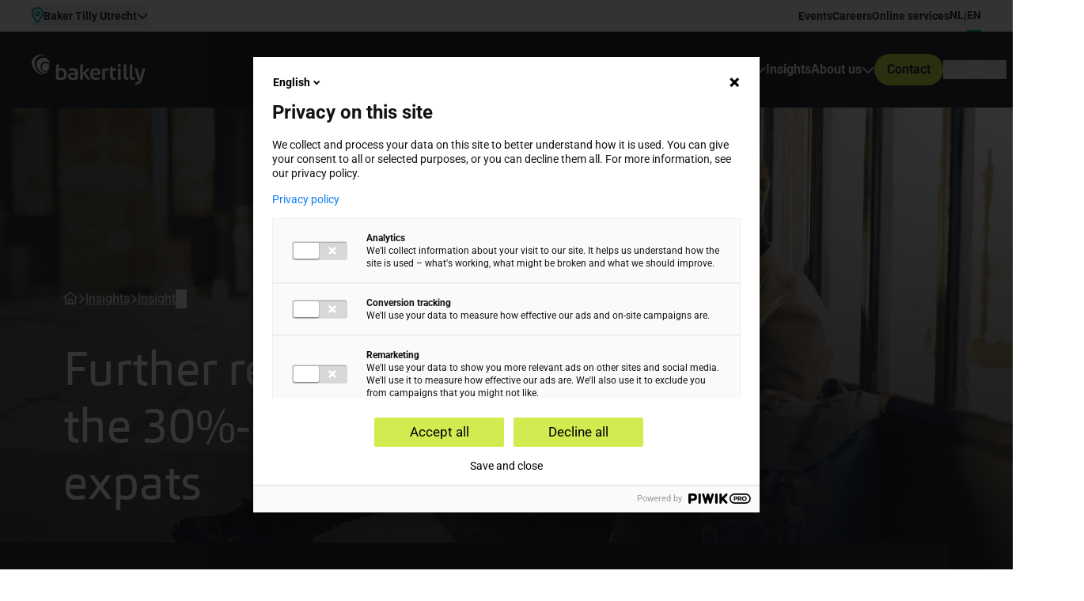

--- FILE ---
content_type: text/html; charset=UTF-8
request_url: https://www.bakertilly.nl/en/inzichten/kennisartikel/further-restrictions-to-the-30-ruling-for-expats
body_size: 19527
content:
<!DOCTYPE html>
<html lang="en">

<head>
    <meta charset="utf-8">
    <meta name="viewport" content="width=device-width, initial-scale=1">
    <meta name="csrf-token" content="FhwB31GBkWDclcUEUWBsGPrE4oNJ9uarvqgy7SeE">

    <title>    Further restrictions to the 30%-ruling for expats | Baker Tilly
</title>

    
        <meta name="description" content="Further restrictions to the 30%-ruling: gradual decrease to 10% tax-free reimbursement and abolishment of partial non-resident taxpayer status">


                                    <link rel="alternate" hreflang="en" href="https://www.bakertilly.nl/en/inzichten/kennisartikel/further-restrictions-to-the-30-ruling-for-expats" />
            


    

            <link rel="canonical" href="https://www.bakertilly.nl/en/inzichten/kennisartikel/further-restrictions-to-the-30-ruling-for-expats">
    

<script type="application/ld+json" id="organization-schema">
    {
        "@context": "http://schema.org",
        "@id": "https://www.bakertilly.nl",
        "@type": "Organization",
        "name": "Baker Tilly",
        "url": "https://www.bakertilly.nl",
        "description": "Heeft uw bedrijf een accountant en/of belastingadviseur nodig? De specialisten van Baker Tilly helpen u graag op weg.",
        "logo": "/assets/6-logos/baker-tilly-logo/baker-tilly-logo-zwart.svg",
                "sameAs": [
                            "https://www.linkedin.com/company/baker-tilly-nederland/"
                                ,
                                            "https://www.instagram.com/bakertillynederland/"
                                ,
                                            "https://www.facebook.com/bakertillynederland"
                                ,
                                            "https://www.twitter.com/bakertilly_nl"
                                ,
                                            "https://www.youtube.com/bakertillynederland"
                                    ],
                        "contactPoint": [
                        {
            "@type": "ContactPoint",
            "email": "almelo@bakertilly.nl",
            "telephone": "+31 (0)545 82 70 70",
            "contactType": "Contact Almelo",
            "availableLanguage": [
                                "Dutch" ,                                "English"                             ]
            },                        {
            "@type": "ContactPoint",
            "email": "amsterdam@bakertilly.nl",
            "telephone": "020 644 28 40",
            "contactType": "Contact Amsterdam",
            "availableLanguage": [
                                "Dutch" ,                                "English"                             ]
            },                        {
            "@type": "ContactPoint",
            "email": "breda@bakertilly.nl",
            "telephone": "076 525 00 00",
            "contactType": "Contact Breda",
            "availableLanguage": [
                                "Dutch" ,                                "English"                             ]
            },                        {
            "@type": "ContactPoint",
            "email": "denbosch@bakertilly.nl",
            "telephone": "073 613 16 86",
            "contactType": "Contact Den Bosch",
            "availableLanguage": [
                                "Dutch" ,                                "English"                             ]
            },                        {
            "@type": "ContactPoint",
            "email": "denhaag@bakertilly.nl",
            "telephone": "070 358 90 00",
            "contactType": "Contact Den Haag",
            "availableLanguage": [
                                "Dutch" ,                                "English"                             ]
            },                        {
            "@type": "ContactPoint",
            "email": "eindhoven@bakertilly.nl",
            "telephone": "040 250 57 00",
            "contactType": "Contact Eindhoven",
            "availableLanguage": [
                                "Dutch" ,                                "English"                             ]
            },                        {
            "@type": "ContactPoint",
            "email": "goes@bakertilly.nl",
            "telephone": "0113 24 20 00",
            "contactType": "Contact Goes",
            "availableLanguage": [
                                "Dutch" ,                                "English"                             ]
            },                        {
            "@type": "ContactPoint",
            "email": "noord@bakertilly.nl",
            "telephone": "088 804 79 00",
            "contactType": "Contact Groningen",
            "availableLanguage": [
                                "Dutch" ,                                "English"                             ]
            },                        {
            "@type": "ContactPoint",
            "email": "nijmegen@bakertilly.nl",
            "telephone": "024 378 48 48",
            "contactType": "Contact Nijmegen",
            "availableLanguage": [
                                "Dutch" ,                                "English"                             ]
            },                        {
            "@type": "ContactPoint",
            "email": "rotterdam@bakertilly.nl",
            "telephone": "010 253 59 00",
            "contactType": "Contact Rotterdam",
            "availableLanguage": [
                                "Dutch" ,                                "English"                             ]
            },                        {
            "@type": "ContactPoint",
            "email": "utrecht@bakertilly.nl",
            "telephone": "030 258 70 00",
            "contactType": "Contact Utrecht",
            "availableLanguage": [
                                "Dutch" ,                                "English"                             ]
            },                        {
            "@type": "ContactPoint",
            "email": "zwolle@bakertilly.nl",
            "telephone": "038 425 86 00",
            "contactType": "Contact Zwolle",
            "availableLanguage": [
                                "Dutch" ,                                "English"                             ]
            }                    ],
        
        "address": {
            "@type": "PostalAddress",
            "addressCountry": "NL",
            "addressLocality": "Utrecht",
            "addressRegion": "Utrecht",
            "postalCode": "3528 BJ",
            "streetAddress": "Papendorpseweg 53 - 59"
        },
        "location": {
            "@type": "Place",
            "geo": {
                "@type": "GeoCoordinates",
                "latitude": "52.0641325",
                "longitude": "5.0824849"
            },
            "hasMap": "https://www.google.com/maps/place/Papendorpseweg+53-59,+3528+BJ+Utrecht/@52.0641582,5.0803833,17z/data=!3m1!4b1!4m6!3m5!1s0x47c6659ef1dfd1d9:0xda6816e33f1505f2!8m2!3d52.0641582!4d5.082572!16s%2Fg%2F11b8vch80d"
        }
    }
</script>
<script type="application/ld+json" >
    {
      "@context": "https://schema.org",
      "@type": "WebSite",
      "url": "https://www.bakertilly.nl",
      "potentialAction": {
        "@type": "SearchAction",
        "target": {
          "@type": "EntryPoint",
          "urlTemplate": "https://www.bakertilly.nl/en/search-results?q={search_term_string}"
        },
        "query-input": "required name=search_term_string"
      }
    }
</script>




    <script type="application/ld+json" id="breadcrumbs-schema">
    {
        "@context": "https://schema.org",
        "@type": "BreadcrumbList",
        "itemListElement": [
                            {
                    "@type": "ListItem",
                    "position": 0,
                    "name": "Home",
                    "item": "https://www.bakertilly.nl/en"
                } ,                            {
                    "@type": "ListItem",
                    "position": 1,
                    "name": "Further restrictions to the 30%-ruling for expats",
                    "item": "https://www.bakertilly.nl/en/inzichten/kennisartikel/further-restrictions-to-the-30-ruling-for-expats"
                }                     ]
    }
</script>


<meta property="og:site_name" content="Baker Tilly">
<meta property="og:type" content="website">
<meta property="og:locale"
    content="en-US">
<meta property="og:title" content="Further restrictions to the 30%-ruling for expats | Baker Tilly">
<meta property="og:url" content="https://www.bakertilly.nl/en/inzichten/kennisartikel/further-restrictions-to-the-30-ruling-for-expats">

    <meta property="og:description" content="Further restrictions to the 30%-ruling: gradual decrease to 10% tax-free reimbursement and abolishment of partial non-resident taxpayer status">

            <meta property="og:image" content="https://www.bakertilly.nl/social_images/further-restrictions-to-the-30-ruling-for-expats-og-1701266390.jpg">
    
<meta name="twitter:site" content="bakertilly_nl">
<meta name="twitter:title" content="Further restrictions to the 30%-ruling for expats | Baker Tilly">

    <meta name="twitter:description" content="Further restrictions to the 30%-ruling: gradual decrease to 10% tax-free reimbursement and abolishment of partial non-resident taxpayer status">


    <meta name="twitter:card" content="summary_large_image">
    <meta property="twitter:image" content="/social_images/further-restrictions-to-the-30-ruling-for-expats-twitter-1701266390.jpg">
    
    <meta name="format-detection" content="telephone=no">

    <meta name="format-detection" content="email=no">

    <meta name="format-detection" content="address=no">

    <meta name="theme-color" content="#101521">

    <meta name="apple-mobile-web-app-capable" content="yes">

            <meta name="apple-mobile-web-app-status-bar-style" content="black">
    
    <meta name="mobile-web-app-capable" content="yes">

<link rel="apple-touch-icon" sizes="180x180" href="/favicons/apple-touch-icon.png">
<link rel="icon" type="image/png" sizes="32x32" href="/favicons/favicon-32x32.png">
<link rel="icon" type="image/png" sizes="16x16" href="/favicons/favicon-16x16.png">
<link rel="manifest" href="/favicons/site.webmanifest">
<link rel="mask-icon" href="/favicons/safari-pinned-tab.svg" color="#d1ec51">
<link rel="shortcut icon" href="/favicons/favicon.ico">
<meta name="msapplication-TileColor" content="#d1ec51">
<meta name="msapplication-config" content="/favicons/browserconfig.xml">
<meta name="theme-color" content="#d1ec51">
    
            <!-- Google Tag Manager -->
        <script nonce="SgLqs1SnZWvb0wp2VvFwfLZEhGjUyH4KpggeOUy0">
    (function(w, d, s, l, i) {
        w[l] = w[l] || [];
        w[l].push({
            'gtm.start': new Date().getTime(),
            event: 'gtm.js'
        });
        var f = d.getElementsByTagName(s)[0],
            j = d.createElement(s),
            dl = l != 'dataLayer' ? '&l=' + l : '';
        j.async = true;
        j.src =
            'https://www.googletagmanager.com/gtm.js?id=' + i + dl;
        var n = d.querySelector('[nonce]');
        n && j.setAttribute('nonce', n.nonce || n.getAttribute('nonce'));
        f.parentNode.insertBefore(j, f);
    })(window, document, 'script', 'dataLayer', "GTM-5R6Z6ND");
</script>
    
    
    <link rel="preload" as="style" href="https://www.bakertilly.nl/build/assets/fontawesome-C1wsqCGW.css" nonce="SgLqs1SnZWvb0wp2VvFwfLZEhGjUyH4KpggeOUy0" /><link rel="preload" as="style" href="https://www.bakertilly.nl/build/assets/tailwind-uhIZjeEo.css" nonce="SgLqs1SnZWvb0wp2VvFwfLZEhGjUyH4KpggeOUy0" /><link rel="preload" as="style" href="https://www.bakertilly.nl/build/assets/app-Cpv5wdjp.css" nonce="SgLqs1SnZWvb0wp2VvFwfLZEhGjUyH4KpggeOUy0" /><link rel="stylesheet" href="https://www.bakertilly.nl/build/assets/fontawesome-C1wsqCGW.css" nonce="SgLqs1SnZWvb0wp2VvFwfLZEhGjUyH4KpggeOUy0" /><link rel="stylesheet" href="https://www.bakertilly.nl/build/assets/tailwind-uhIZjeEo.css" nonce="SgLqs1SnZWvb0wp2VvFwfLZEhGjUyH4KpggeOUy0" /><link rel="stylesheet" href="https://www.bakertilly.nl/build/assets/app-Cpv5wdjp.css" nonce="SgLqs1SnZWvb0wp2VvFwfLZEhGjUyH4KpggeOUy0" />
        
    <script src="https://challenges.cloudflare.com/turnstile/v0/api.js" async defer></script>

</head>

<body class="antialiased" x-data="{ body: { disableScroll: false } }" :class="body.disableScroll && 'overflow-hidden'">
    <svg class="absolute -top-full -left-full" xmlns="http://www.w3.org/2000/svg">
        <symbol id="swirl">
            <path opacity="0.2"
                d="M316.346 11.6835C297.956 3.48988 269.611 0 242.279 0C118.102 0 0 62.9697 0 168.88C0 206.358 13.16 246.264 36.2743 282.074C62.2568 322.587 98.5312 359.61 141.723 386.012C174.454 406.041 212.416 420 251.558 420C284.121 420 306.054 411.958 313.646 406.344C310.441 406.799 302.511 407.861 292.725 407.861C189.639 407.861 119.452 325.318 93.1322 265.383C83.0091 242.319 75.4168 214.552 75.4168 186.936C75.5855 74.0463 187.783 12.1387 297.449 12.1387C303.523 12.1387 309.766 12.2905 316.008 12.7457C316.514 12.7457 316.852 12.4422 316.852 12.2905C316.852 12.1387 316.852 11.8353 316.514 11.6835H316.346ZM335.411 179.198C281.252 179.198 236.205 215.462 236.205 263.866C236.205 308.627 277.035 351.113 336.592 351.113C350.427 351.113 364.093 348.382 376.578 343.223C378.771 342.312 381.471 341.554 383.327 340.188C384.845 339.126 385.52 337.153 386.532 335.636C402.392 311.662 420.107 256.886 422.807 226.236C423.144 223.049 422.132 221.987 419.938 219.408C405.935 202.262 378.434 179.35 335.411 179.35V179.198ZM424.831 182.991C424.831 187.088 424.831 196.04 424.663 200.137C404.416 168.121 365.274 149.762 324.613 149.762C265.393 149.762 211.235 196.496 211.235 258.251C211.235 320.007 265.562 362.796 326.469 362.796C343.172 362.796 359.875 359.458 375.06 352.782C368.48 361.734 361.225 370.383 352.957 378.121C349.246 381.611 345.534 386.012 340.472 387.681C334.736 389.653 322.588 393.902 300.992 393.902C228.613 393.902 179.347 345.65 156.233 314.545C133.118 283.591 113.378 242.016 113.378 197.71C113.378 109.097 195.206 63.5766 285.133 63.5766C382.989 63.5766 425 133.526 425 182.688L424.831 182.991Z"
                fill="url(#paint0_radial_861_4094)" />
            <defs>
                <radialGradient id="paint0_radial_861_4094" cx="0" cy="0" r="1"
                    gradientUnits="userSpaceOnUse"
                    gradientTransform="translate(325 360) rotate(-132.555) scale(547.091 553.604)">
                    <stop stop-color="white" />
                    <stop offset="1" stop-color="white" stop-opacity="0" />
                </radialGradient>
            </defs>
        </symbol>

        <symbol id="swirl-footer">
            <path
                d="M561.235 20.7522C528.608 6.1987 478.322 0 429.831 0C209.528 0 0 111.846 0 299.963C0 366.532 23.3474 437.413 64.3549 501.017C110.451 572.975 174.806 638.735 251.433 685.63C309.502 721.205 376.85 746 446.294 746C504.064 746 542.976 731.716 556.445 721.744C550.758 722.553 536.69 724.439 519.329 724.439C336.441 724.439 211.922 577.826 165.227 471.371C147.268 430.405 133.798 381.085 133.798 332.035C134.098 131.52 333.149 21.5607 527.71 21.5607C538.486 21.5607 549.561 21.8302 560.636 22.6387C561.534 22.6387 562.133 22.0997 562.133 21.8302C562.133 21.5607 562.133 21.0217 561.534 20.7522H561.235ZM595.058 318.29C498.975 318.29 419.055 382.702 419.055 468.675C419.055 548.181 491.492 623.643 597.154 623.643C621.698 623.643 645.944 618.792 668.094 609.628C671.985 608.011 676.774 606.664 680.067 604.238C682.761 602.352 683.958 598.848 685.754 596.153C713.89 553.571 745.32 456.278 750.109 401.837C750.707 396.178 748.911 394.291 745.02 389.709C720.176 359.255 671.386 318.559 595.058 318.559V318.29ZM753.701 325.027C753.701 332.304 753.701 348.205 753.401 355.482C717.482 298.616 648.039 266.005 575.902 266.005C470.839 266.005 374.755 349.014 374.755 458.704C374.755 568.394 471.138 644.395 579.194 644.395C608.827 644.395 638.461 638.466 665.4 626.608C653.726 642.509 640.855 657.871 626.188 671.615C619.603 677.814 613.018 685.63 604.038 688.594C593.861 692.098 572.31 699.644 533.996 699.644C405.586 699.644 318.183 613.941 277.175 558.691C236.168 503.712 201.146 429.866 201.146 351.17C201.146 193.777 346.319 112.924 505.859 112.924C679.468 112.924 754 237.168 754 324.488L753.701 325.027Z"
                fill="url(#paint0_radial_861_4006)" />
            <defs>
                <radialGradient id="paint0_radial_861_4006" cx="0" cy="0" r="1"
                    gradientUnits="userSpaceOnUse"
                    gradientTransform="translate(622 535) rotate(-144.526) scale(837.449 846.429)">
                    <stop stop-color="white" />
                    <stop offset="1" stop-color="white" stop-opacity="0" />
                </radialGradient>
            </defs>
        </symbol>
            </svg>

            <!-- Google Tag Manager no-script-->
        <noscript>
    <iframe src="https://www.googletagmanager.com/ns.html?id=GTM-5R6Z6ND" height="0" width="0"
        style="display:none;visibility:hidden"></iframe>
</noscript>
    


            <header
    x-data="navData"
    @scroll.window="handleScroll"
    :style="`transform: translateY(${hideOnScroll ? -topbarH : 0}px)`"
    class="w-full top-0 z-50 transition-transform duration-300 ease-in-out text-white sticky">
    <a href="#content"
        class="sr-only focus:not-sr-only focus:absolute focus:z-[100] focus:bg-white focus:text-black focus:p-4 focus:top-0 focus:left-0">
        Ga direct naar de inhoud
    </a>
    <div
    class="relative z-[60] flex justify-between bg-white text-gray h-10 sm:pl-3 pr-5">
    
    
    <div class="z-[60] flex-shrink-0  transition-transform duration-[600ms] md:relative flex"
    :class="openPanel && 'lg:translate-x-42 text-gray'">
    <div @mousedown.outside="locationSelect.expanded = false" class="flex flex-col px-4 md:relative md:px-7">

        <button @click="locationSelect.expanded = !locationSelect.expanded"
            :class="locationSelect.expanded && 'text-gray'"
            class="relative z-10 flex transition-transform items-center gap-2 my-auto">
            <i class="my-auto text-xl leading-6 fa-regular fa-location-dot text-teal" aria-hidden="true"></i>
            <div class="flex items-center gap-1">
                <p class="text-sm font-bold leading-4"><b><span class="inline">Baker Tilly</span>
                        Utrecht</b></p>
                <span x-show="!locationSelect.expanded" class="pt-1 text-sm leading-3">
                    <i class="fa-solid fa-chevron-down -translate-y-0.5"></i>
                </span>
                <span x-cloak x-show="locationSelect.expanded" class="pt-1 text-sm leading-3">
                    <i class="fa-solid fa-chevron-up "></i>
                </span>
            </div>
        </button>
        <div x-cloak x-show="locationSelect.expanded" x-collapse
            class="absolute z-[60] top-11 right-0 min-w-full bg-white md:right-auto md:left-0 md:top-12 rounded-lg">

            <div class="absolute left-0 w-full border-t border-white top-10 opacity-30">
            </div>
            <p class="text-gray px-7 mt-7 mb-1">Locatie veranderen</p>
            <form class="px-7 pb-7" method="GET" x-ref="locationSelectForm">
                <input type="hidden" name="_token" value="FhwB31GBkWDclcUEUWBsGPrE4oNJ9uarvqgy7SeE" autocomplete="off">                <div class="w-full select-icon sm:w-75">
                    <select class="text-gray rounded-[4px] caret-gray w-full bg-white"
                        name="location"
                        id="user-location-select"
                        x-on:change="$refs.locationSelectForm.submit()">
                                                    <option
                                                                value="almelo">Almelo</option>
                                                    <option
                                                                value="amsterdam">Amsterdam</option>
                                                    <option
                                                                value="breda">Breda</option>
                                                    <option
                                                                value="den-bosch">Den Bosch</option>
                                                    <option
                                                                value="den-haag">Den Haag</option>
                                                    <option
                                                                value="eindhoven">Eindhoven</option>
                                                    <option
                                                                value="goes">Goes</option>
                                                    <option
                                                                value="groningen">Groningen</option>
                                                    <option
                                                                value="nijmegen">Nijmegen</option>
                                                    <option
                                                                value="rotterdam">Rotterdam</option>
                                                    <option
                                                                value="tilburg">Tilburg</option>
                                                    <option
                                selected                                value="utrecht">Utrecht</option>
                                                    <option
                                                                value="zwolle">Zwolle</option>
                                            </select>
                </div>
            </form>

            <div class="flex flex-col gap-4 pt-0 text-gray p-7 lg:gap-2">
                <span class="font-bold text-2xl leading-tight">Utrecht</span>
                                    <a href="/en/contact/utrecht"
                        class="flex items-baseline mt-2 hover:underline"
                        target="_blank">
                        <i class="mr-2 fa-regular fa-map-location-dot text-teal" aria-hidden="true"></i>
                        <p>Papendorpseweg 53-59<br />
3528 BJ Utrecht</p>
                    </a>
                
                                    <a href="tel:+31 (0)30 258 70 00"
                        class="flex items-baseline mt-2 hover:underline">
                        <i class="mr-2 fa-regular fa-phone text-teal" aria-hidden="true"></i>
                        <p>+31 (0)30 258 70 00</p>
                    </a>
                
                                    <a href="tel:utrecht@bakertilly.nl"
                        class="flex items-baseline mt-2 hover:underline">
                        <i class="mr-2 fa-regular fa-envelope text-teal" aria-hidden="true"></i>
                        <p><span class="__cf_email__" data-cfemail="4336373126202b37032122282631372a2f2f3a6d2d2f">[email&#160;protected]</span></p>
                    </a>
                            </div>
        </div>
    </div>
</div>
    

    
    <div class="flex items-center gap-6 font-bold text-sm">
        <nav class="hidden md:block">
            <ul class="flex items-center gap-6 py-4">
                                    <li>
                        <a href="/en/events"
                            target="_self">
                            Events
                        </a>
                    </li>
                                    <li>
                        <a href="https://www.werkenbijbakertilly.nl/"
                            target="_blank">
                            Careers
                        </a>
                    </li>
                                    <li>
                        <a href="/en/online-services"
                            target="_self">
                            Online services
                        </a>
                    </li>
                            </ul>
        </nav>

        <div class="items-center hidden gap-10 flex h-full"
            :class="openPanel > 0 ? 'hidden' : 'lg:flex'">
            
                            <nav
    class="relative mr-5 h-full"
    aria-labelledBy="desktop-language-switcher">
    <ul
        id="desktop-language-switcher-dropdown"
        class="flex items-center gap-x-2 h-full"
        tabindex="-1"
        aria-labelledby="desktop-language-switcher"
        x-cloak>

                    
            <li class="relative text-sm text-gray-900 cursor-default select-none max-w-fit h-full flex items-center border-b-2 border-transparent">
    <a
        id="default-desktop-language-switcher"
        href="/"
        lang="nl-NL"
        hreflang="nl-NL"
        >
        <span class="truncate font-bold text-base sm:text-sm">
            NL
        </span>
    </a>
</li>
                                    <li><span class="text-white sm:text-gray">|</span></li>
            
            <li class="relative text-sm text-gray-900 cursor-default select-none max-w-fit h-full flex items-center border-b-2 border-teal">
    <a
        id="en-desktop-language-switcher"
        href="/en/inzichten/kennisartikel/further-restrictions-to-the-30-ruling-for-expats"
        lang="en-US"
        hreflang="en-US"
         aria-current="page" >
        <span class="truncate font-bold text-base sm:text-sm">
            EN
        </span>
    </a>
</li>
            </ul>
</nav>
            
            
                            <nav
    class="relative mr-5 h-full self-center hidden mx-auto text-base md:flex lg:hidden"
    aria-labelledBy="tablet-language-switcher">
    <ul
        id="tablet-language-switcher-dropdown"
        class="flex items-center gap-x-2 h-full self-center hidden mx-auto text-base md:flex lg:hidden"
        tabindex="-1"
        aria-labelledby="tablet-language-switcher"
        x-cloak>

                    
            <li class="relative text-sm text-gray-900 cursor-default select-none max-w-fit h-full flex items-center border-b-2 border-transparent">
    <a
        id="default-tablet-language-switcher"
        href="/"
        lang="nl-NL"
        hreflang="nl-NL"
        >
        <span class="truncate font-bold text-base sm:text-sm">
            NL
        </span>
    </a>
</li>
                                    <li><span class="text-white sm:text-gray">|</span></li>
            
            <li class="relative text-sm text-gray-900 cursor-default select-none max-w-fit h-full flex items-center border-b-2 border-teal">
    <a
        id="en-tablet-language-switcher"
        href="/en/inzichten/kennisartikel/further-restrictions-to-the-30-ruling-for-expats"
        lang="en-US"
        hreflang="en-US"
         aria-current="page" >
        <span class="truncate font-bold text-base sm:text-sm">
            EN
        </span>
    </a>
</li>
            </ul>
</nav>
                    </div>
    </div>
</div>
    <div
    class="relative z-40 text-white bg-gray top-0">
    
    <div
        class="hidden md:flex items-center justify-between pl-10 pr-2 h-24 shadow-none">
        <a href="/en">
            <img
                src="/assets/6-logos/baker-tilly-logo/baker-tilly-logo-wit.svg"
                alt="Baker Tilly Nederland logo"
                width="144"
                height="38"
                class="origin-left" />
        </a>

        <div class="flex gap-4 h-full items-center">
            <nav class="h-full" aria-label="Hoofdnavigatie">
                <ul class="flex items-stretch h-full font-bold gap-10">
                                            <li x-data="{ open: false }"
                            @keydown.escape.prevent.stop="open = false; $el.querySelector('a').focus()"
                            @focusout="if (!$el.contains($event.relatedTarget)) open = false"
                            class="group/main relative transition-colors h-full flex items-center after:content-[''] after:absolute after:top-full after:left-0 after:right-0 after:h-10 hover:text-lime">
                            <a href="/en/services"
                                target="_self"
                                @keydown.space.prevent="open = true; $nextTick(() => $refs.dropdown.querySelector('a').focus())"
                                aria-expanded="false"
                                aria-haspopup="true"
                                :aria-expanded="open.toString()"
                                class="flex items-center gap-2">
                                Services
                                                                    <i
                                        class="fa-solid fa-chevron-down group-hover/main:rotate-180 transition-transform"
                                        :class="{ 'rotate-180': open }"></i>
                                                            </a>

                            
                                                            <span
                                    class="absolute left-0 bottom-0 w-full h-[1px] bg-lime transform scale-x-0 origin-left transition-all duration-300 z-70 group-hover/main:scale-x-100"
                                    :class="{ 'scale-x-100': open }">
                                </span>
                            
                                                            <div x-data="{ grandchildrenVisible: false }"
                                    x-ref="dropdown"
                                    :class="grandchildrenVisible ? 'rounded-l-lg' : 'rounded-lg'"
                                    class="absolute top-full -left-8 mt-1 min-w-[300px] bg-gray p-8 text-white invisible opacity-0 group-hover/main:visible group-hover/main:opacity-100 transition-all duration-300 z-50"
                                    :style="open ? 'visibility: visible; opacity: 1;' : ''">
                                    <ul class="flex flex-col gap-7">
            <li class="group/child hover:text-lime transition-colors"
            x-data="{ open: false }"
            @keydown.escape.prevent.stop="open = false; $el.querySelector('a').focus()"
            @focusout="if (!$el.contains($event.relatedTarget)) open = false"
             @mouseenter="grandchildrenVisible = true"
                @mouseleave="grandchildrenVisible = false" >
            <a href="/en/services/sme-accountancy-and-advice"
                target="_self"
                 @keydown.space.prevent="open = true; $nextTick(() => $refs.grandChildDropdown.querySelector('a').focus())"
                    aria-haspopup="true"
                    :aria-expanded="open.toString()"                 class="block w-full flex justify-between items-center">
                Accountancy &amp; Advice
                                    <svg xmlns="http://www.w3.org/2000/svg" class="h-4 w-4" fill="none" viewBox="0 0 24 24"
                        stroke="currentColor">
                        <path stroke-linecap="round" stroke-linejoin="round" stroke-width="2" d="M9 5l7 7-7 7" />
                    </svg>
                            </a>
                            <div x-ref="grandChildDropdown" :style="open ? 'visibility: visible; opacity: 1;' : ''">
                    <ul
    :style="open ? 'visibility: visible; opacity: 1;' : ''"
    class="absolute top-0 left-full mt-0 min-w-[300px] min-h-full bg-white text-gray-800 rounded-r-lg invisible opacity-0 group-hover/child:visible group-hover/child:opacity-100 transition-all duration-300 z-50 p-8 flex flex-col gap-7">
            <li class="transition-color text-gray font-normal hover:text-teal">
            <a href="/en/services/sme-accountancy-and-advice" class="block w-full"
                target="_self">
                Accountancy &amp; Advice
            </a>
        </li>
            <li class="transition-color text-gray font-normal hover:text-teal">
            <a href="/en/services/sme-accountancy-and-advice/samenstellen-jaarrekening" class="block w-full"
                target="_self">
                Preparing financial statements
            </a>
        </li>
            <li class="transition-color text-gray font-normal hover:text-teal">
            <a href="/en/services/sme-accountancy-and-advice/financial-reports" class="block w-full"
                target="_self">
                Financial reports
            </a>
        </li>
            <li class="transition-color text-gray font-normal hover:text-teal">
            <a href="/en/services/sme-accountancy-and-advice/integrated-process-optimisation-for-smes" class="block w-full"
                target="_self">
                Integrated process optimisation for SMEs
            </a>
        </li>
            <li class="transition-color text-gray font-normal hover:text-teal">
            <a href="/en/services/sme-accountancy-and-advice/financial-accounts" class="block w-full"
                target="_self">
                Financial Accounts
            </a>
        </li>
    </ul>
                </div>
                    </li>
            <li class="group/child hover:text-lime transition-colors"
            x-data="{ open: false }"
            @keydown.escape.prevent.stop="open = false; $el.querySelector('a').focus()"
            @focusout="if (!$el.contains($event.relatedTarget)) open = false"
             @mouseenter="grandchildrenVisible = true"
                @mouseleave="grandchildrenVisible = false" >
            <a href="/en/services/audit-assurance"
                target="_self"
                 @keydown.space.prevent="open = true; $nextTick(() => $refs.grandChildDropdown.querySelector('a').focus())"
                    aria-haspopup="true"
                    :aria-expanded="open.toString()"                 class="block w-full flex justify-between items-center">
                Audit &amp; Assurance
                                    <svg xmlns="http://www.w3.org/2000/svg" class="h-4 w-4" fill="none" viewBox="0 0 24 24"
                        stroke="currentColor">
                        <path stroke-linecap="round" stroke-linejoin="round" stroke-width="2" d="M9 5l7 7-7 7" />
                    </svg>
                            </a>
                            <div x-ref="grandChildDropdown" :style="open ? 'visibility: visible; opacity: 1;' : ''">
                    <ul
    :style="open ? 'visibility: visible; opacity: 1;' : ''"
    class="absolute top-0 left-full mt-0 min-w-[300px] min-h-full bg-white text-gray-800 rounded-r-lg invisible opacity-0 group-hover/child:visible group-hover/child:opacity-100 transition-all duration-300 z-50 p-8 flex flex-col gap-7">
            <li class="transition-color text-gray font-normal hover:text-teal">
            <a href="/en/services/audit-assurance" class="block w-full"
                target="_self">
                Audit &amp; Assurance
            </a>
        </li>
            <li class="transition-color text-gray font-normal hover:text-teal">
            <a href="/en/services/audit-assurance/financial-statements-review" class="block w-full"
                target="_self">
                Financial statements review
            </a>
        </li>
            <li class="transition-color text-gray font-normal hover:text-teal">
            <a href="/en/services/audit-assurance/annual-audit" class="block w-full"
                target="_self">
                Annual audit
            </a>
        </li>
            <li class="transition-color text-gray font-normal hover:text-teal">
            <a href="/en/services/audit-assurance/controle-subsidieverantwoording" class="block w-full"
                target="_self">
                Subsidy accountability audit
            </a>
        </li>
    </ul>
                </div>
                    </li>
            <li class="group/child hover:text-lime transition-colors"
            x-data="{ open: false }"
            @keydown.escape.prevent.stop="open = false; $el.querySelector('a').focus()"
            @focusout="if (!$el.contains($event.relatedTarget)) open = false"
             @mouseenter="grandchildrenVisible = true"
                @mouseleave="grandchildrenVisible = false" >
            <a href="/en/services/tax-services"
                target="_self"
                 @keydown.space.prevent="open = true; $nextTick(() => $refs.grandChildDropdown.querySelector('a').focus())"
                    aria-haspopup="true"
                    :aria-expanded="open.toString()"                 class="block w-full flex justify-between items-center">
                Tax Services
                                    <svg xmlns="http://www.w3.org/2000/svg" class="h-4 w-4" fill="none" viewBox="0 0 24 24"
                        stroke="currentColor">
                        <path stroke-linecap="round" stroke-linejoin="round" stroke-width="2" d="M9 5l7 7-7 7" />
                    </svg>
                            </a>
                            <div x-ref="grandChildDropdown" :style="open ? 'visibility: visible; opacity: 1;' : ''">
                    <ul
    :style="open ? 'visibility: visible; opacity: 1;' : ''"
    class="absolute top-0 left-full mt-0 min-w-[300px] min-h-full bg-white text-gray-800 rounded-r-lg invisible opacity-0 group-hover/child:visible group-hover/child:opacity-100 transition-all duration-300 z-50 p-8 flex flex-col gap-7">
            <li class="transition-color text-gray font-normal hover:text-teal">
            <a href="/en/services/tax-services" class="block w-full"
                target="_self">
                Tax Services
            </a>
        </li>
            <li class="transition-color text-gray font-normal hover:text-teal">
            <a href="/en/services/tax-services/corporate-income-tax-advice" class="block w-full"
                target="_self">
                Corporate income tax advice
            </a>
        </li>
            <li class="transition-color text-gray font-normal hover:text-teal">
            <a href="/en/services/tax-services/international-tax-advisory-services" class="block w-full"
                target="_self">
                International tax advisory services
            </a>
        </li>
            <li class="transition-color text-gray font-normal hover:text-teal">
            <a href="/en/services/tax-services/personal-income-tax-advice" class="block w-full"
                target="_self">
                Personal income tax advice
            </a>
        </li>
            <li class="transition-color text-gray font-normal hover:text-teal">
            <a href="/en/services/tax-services/tax-returns-and-tax-compliance" class="block w-full"
                target="_self">
                Tax returns and tax compliance
            </a>
        </li>
            <li class="transition-color text-gray font-normal hover:text-teal">
            <a href="/en/services/tax-services/estate-planning" class="block w-full"
                target="_self">
                Estate Planning
            </a>
        </li>
            <li class="transition-color text-gray font-normal hover:text-teal">
            <a href="/en/services/tax-services/transfer-pricing" class="block w-full"
                target="_self">
                Transfer Pricing
            </a>
        </li>
    </ul>
                </div>
                    </li>
            <li class="group/child hover:text-lime transition-colors"
            x-data="{ open: false }"
            @keydown.escape.prevent.stop="open = false; $el.querySelector('a').focus()"
            @focusout="if (!$el.contains($event.relatedTarget)) open = false"
             @mouseenter="grandchildrenVisible = true"
                @mouseleave="grandchildrenVisible = false" >
            <a href="/en/services/vat-advice-and-compliance"
                target="_self"
                 @keydown.space.prevent="open = true; $nextTick(() => $refs.grandChildDropdown.querySelector('a').focus())"
                    aria-haspopup="true"
                    :aria-expanded="open.toString()"                 class="block w-full flex justify-between items-center">
                VAT advice and compliance
                                    <svg xmlns="http://www.w3.org/2000/svg" class="h-4 w-4" fill="none" viewBox="0 0 24 24"
                        stroke="currentColor">
                        <path stroke-linecap="round" stroke-linejoin="round" stroke-width="2" d="M9 5l7 7-7 7" />
                    </svg>
                            </a>
                            <div x-ref="grandChildDropdown" :style="open ? 'visibility: visible; opacity: 1;' : ''">
                    <ul
    :style="open ? 'visibility: visible; opacity: 1;' : ''"
    class="absolute top-0 left-full mt-0 min-w-[300px] min-h-full bg-white text-gray-800 rounded-r-lg invisible opacity-0 group-hover/child:visible group-hover/child:opacity-100 transition-all duration-300 z-50 p-8 flex flex-col gap-7">
            <li class="transition-color text-gray font-normal hover:text-teal">
            <a href="/en/services/vat-advice-and-compliance" class="block w-full"
                target="_self">
                VAT advice and compliance
            </a>
        </li>
            <li class="transition-color text-gray font-normal hover:text-teal">
            <a href="/en/services/vat-advice-and-compliance/vat-compliance-and-representation" class="block w-full"
                target="_self">
                VAT compliance and representation
            </a>
        </li>
            <li class="transition-color text-gray font-normal hover:text-teal">
            <a href="/en/services/vat-advice-and-compliance/btw-tooling" class="block w-full"
                target="_self">
                VAT tools
            </a>
        </li>
            <li class="transition-color text-gray font-normal hover:text-teal">
            <a href="/en/services/vat-advice-and-compliance/customs-advice" class="block w-full"
                target="_self">
                Customs advice
            </a>
        </li>
            <li class="transition-color text-gray font-normal hover:text-teal">
            <a href="/en/services/vat-advice-and-compliance/internationaal-btw-advies" class="block w-full"
                target="_self">
                Advice on international VAT
            </a>
        </li>
            <li class="transition-color text-gray font-normal hover:text-teal">
            <a href="/en/services/vat-advice-and-compliance/domestic-vat-advice" class="block w-full"
                target="_self">
                Domestic VAT advice
            </a>
        </li>
    </ul>
                </div>
                    </li>
            <li class="group/child hover:text-lime transition-colors"
            x-data="{ open: false }"
            @keydown.escape.prevent.stop="open = false; $el.querySelector('a').focus()"
            @focusout="if (!$el.contains($event.relatedTarget)) open = false"
             @mouseenter="grandchildrenVisible = true"
                @mouseleave="grandchildrenVisible = false" >
            <a href="/en/services/corporate-finance"
                target="_self"
                 @keydown.space.prevent="open = true; $nextTick(() => $refs.grandChildDropdown.querySelector('a').focus())"
                    aria-haspopup="true"
                    :aria-expanded="open.toString()"                 class="block w-full flex justify-between items-center">
                Corporate Finance
                                    <svg xmlns="http://www.w3.org/2000/svg" class="h-4 w-4" fill="none" viewBox="0 0 24 24"
                        stroke="currentColor">
                        <path stroke-linecap="round" stroke-linejoin="round" stroke-width="2" d="M9 5l7 7-7 7" />
                    </svg>
                            </a>
                            <div x-ref="grandChildDropdown" :style="open ? 'visibility: visible; opacity: 1;' : ''">
                    <ul
    :style="open ? 'visibility: visible; opacity: 1;' : ''"
    class="absolute top-0 left-full mt-0 min-w-[300px] min-h-full bg-white text-gray-800 rounded-r-lg invisible opacity-0 group-hover/child:visible group-hover/child:opacity-100 transition-all duration-300 z-50 p-8 flex flex-col gap-7">
            <li class="transition-color text-gray font-normal hover:text-teal">
            <a href="/en/services/corporate-finance" class="block w-full"
                target="_self">
                Corporate Finance
            </a>
        </li>
            <li class="transition-color text-gray font-normal hover:text-teal">
            <a href="/en/services/corporate-finance/financiering" class="block w-full"
                target="_self">
                Financing
            </a>
        </li>
            <li class="transition-color text-gray font-normal hover:text-teal">
            <a href="/en/services/corporate-finance/due-diligence" class="block w-full"
                target="_self">
                Due Diligence
            </a>
        </li>
            <li class="transition-color text-gray font-normal hover:text-teal">
            <a href="/en/services/corporate-finance/bedrijfsovername" class="block w-full"
                target="_self">
                Taking over a business
            </a>
        </li>
            <li class="transition-color text-gray font-normal hover:text-teal">
            <a href="/en/services/corporate-finance/bedrijf-verkopen" class="block w-full"
                target="_self">
                Selling a business
            </a>
        </li>
            <li class="transition-color text-gray font-normal hover:text-teal">
            <a href="/en/services/corporate-finance/waardebepaling" class="block w-full"
                target="_self">
                Valuation
            </a>
        </li>
    </ul>
                </div>
                    </li>
            <li class="group/child hover:text-lime transition-colors"
            x-data="{ open: false }"
            @keydown.escape.prevent.stop="open = false; $el.querySelector('a').focus()"
            @focusout="if (!$el.contains($event.relatedTarget)) open = false"
             @mouseenter="grandchildrenVisible = true"
                @mouseleave="grandchildrenVisible = false" >
            <a href="/en/services/employment-advisory"
                target="_self"
                 @keydown.space.prevent="open = true; $nextTick(() => $refs.grandChildDropdown.querySelector('a').focus())"
                    aria-haspopup="true"
                    :aria-expanded="open.toString()"                 class="block w-full flex justify-between items-center">
                Employment Advisory
                                    <svg xmlns="http://www.w3.org/2000/svg" class="h-4 w-4" fill="none" viewBox="0 0 24 24"
                        stroke="currentColor">
                        <path stroke-linecap="round" stroke-linejoin="round" stroke-width="2" d="M9 5l7 7-7 7" />
                    </svg>
                            </a>
                            <div x-ref="grandChildDropdown" :style="open ? 'visibility: visible; opacity: 1;' : ''">
                    <ul
    :style="open ? 'visibility: visible; opacity: 1;' : ''"
    class="absolute top-0 left-full mt-0 min-w-[300px] min-h-full bg-white text-gray-800 rounded-r-lg invisible opacity-0 group-hover/child:visible group-hover/child:opacity-100 transition-all duration-300 z-50 p-8 flex flex-col gap-7">
            <li class="transition-color text-gray font-normal hover:text-teal">
            <a href="/en/services/employment-advisory" class="block w-full"
                target="_self">
                Employment Advisory
            </a>
        </li>
            <li class="transition-color text-gray font-normal hover:text-teal">
            <a href="/en/services/employment-advisory/slim-subsidy" class="block w-full"
                target="_self">
                SLIM-subsidy
            </a>
        </li>
            <li class="transition-color text-gray font-normal hover:text-teal">
            <a href="/en/services/employment-advisory/hr-hub" class="block w-full"
                target="_self">
                HR Hub
            </a>
        </li>
    </ul>
                </div>
                    </li>
            <li class="group/child hover:text-lime transition-colors"
            x-data="{ open: false }"
            @keydown.escape.prevent.stop="open = false; $el.querySelector('a').focus()"
            @focusout="if (!$el.contains($event.relatedTarget)) open = false"
             @mouseenter="grandchildrenVisible = true"
                @mouseleave="grandchildrenVisible = false" >
            <a href="/en/services/it-advisory"
                target="_self"
                 @keydown.space.prevent="open = true; $nextTick(() => $refs.grandChildDropdown.querySelector('a').focus())"
                    aria-haspopup="true"
                    :aria-expanded="open.toString()"                 class="block w-full flex justify-between items-center">
                IT Advisory
                                    <svg xmlns="http://www.w3.org/2000/svg" class="h-4 w-4" fill="none" viewBox="0 0 24 24"
                        stroke="currentColor">
                        <path stroke-linecap="round" stroke-linejoin="round" stroke-width="2" d="M9 5l7 7-7 7" />
                    </svg>
                            </a>
                            <div x-ref="grandChildDropdown" :style="open ? 'visibility: visible; opacity: 1;' : ''">
                    <ul
    :style="open ? 'visibility: visible; opacity: 1;' : ''"
    class="absolute top-0 left-full mt-0 min-w-[300px] min-h-full bg-white text-gray-800 rounded-r-lg invisible opacity-0 group-hover/child:visible group-hover/child:opacity-100 transition-all duration-300 z-50 p-8 flex flex-col gap-7">
            <li class="transition-color text-gray font-normal hover:text-teal">
            <a href="/en/services/it-advisory" class="block w-full"
                target="_self">
                IT Advisory
            </a>
        </li>
            <li class="transition-color text-gray font-normal hover:text-teal">
            <a href="/en/services/it-advisory/it-assurance" class="block w-full"
                target="_self">
                IT Assurance
            </a>
        </li>
            <li class="transition-color text-gray font-normal hover:text-teal">
            <a href="/en/services/it-advisory/informatiemanagement" class="block w-full"
                target="_self">
                Information management
            </a>
        </li>
            <li class="transition-color text-gray font-normal hover:text-teal">
            <a href="/en/services/it-advisory/data-security" class="block w-full"
                target="_self">
                Data security
            </a>
        </li>
            <li class="transition-color text-gray font-normal hover:text-teal">
            <a href="/en/services/it-advisory/financial-audit-support" class="block w-full"
                target="_self">
                Financial audit support
            </a>
        </li>
            <li class="transition-color text-gray font-normal hover:text-teal">
            <a href="/en/services/it-advisory/data-analytics-business-intelligence" class="block w-full"
                target="_self">
                Data Analytics &amp; Business Intelligence
            </a>
        </li>
    </ul>
                </div>
                    </li>
            <li class="group/child hover:text-lime transition-colors"
            x-data="{ open: false }"
            @keydown.escape.prevent.stop="open = false; $el.querySelector('a').focus()"
            @focusout="if (!$el.contains($event.relatedTarget)) open = false"
             @mouseenter="grandchildrenVisible = true"
                @mouseleave="grandchildrenVisible = false" >
            <a href="/en/services/legal-advisory"
                target="_self"
                 @keydown.space.prevent="open = true; $nextTick(() => $refs.grandChildDropdown.querySelector('a').focus())"
                    aria-haspopup="true"
                    :aria-expanded="open.toString()"                 class="block w-full flex justify-between items-center">
                Legal Advisory
                                    <svg xmlns="http://www.w3.org/2000/svg" class="h-4 w-4" fill="none" viewBox="0 0 24 24"
                        stroke="currentColor">
                        <path stroke-linecap="round" stroke-linejoin="round" stroke-width="2" d="M9 5l7 7-7 7" />
                    </svg>
                            </a>
                            <div x-ref="grandChildDropdown" :style="open ? 'visibility: visible; opacity: 1;' : ''">
                    <ul
    :style="open ? 'visibility: visible; opacity: 1;' : ''"
    class="absolute top-0 left-full mt-0 min-w-[300px] min-h-full bg-white text-gray-800 rounded-r-lg invisible opacity-0 group-hover/child:visible group-hover/child:opacity-100 transition-all duration-300 z-50 p-8 flex flex-col gap-7">
            <li class="transition-color text-gray font-normal hover:text-teal">
            <a href="/en/services/legal-advisory" class="block w-full"
                target="_self">
                Legal Advisory
            </a>
        </li>
            <li class="transition-color text-gray font-normal hover:text-teal">
            <a href="/en/services/legal-advisory/contract-law" class="block w-full"
                target="_self">
                Contract law
            </a>
        </li>
            <li class="transition-color text-gray font-normal hover:text-teal">
            <a href="/en/services/legal-advisory/corporate-law" class="block w-full"
                target="_self">
                Corporate law
            </a>
        </li>
            <li class="transition-color text-gray font-normal hover:text-teal">
            <a href="/en/services/legal-advisory/mergers-and-acquisitions" class="block w-full"
                target="_self">
                Mergers and acquisitions (M&amp;A)
            </a>
        </li>
            <li class="transition-color text-gray font-normal hover:text-teal">
            <a href="/en/services/legal-advisory/legal-due-diligence" class="block w-full"
                target="_self">
                Legal Due Diligence
            </a>
        </li>
            <li class="transition-color text-gray font-normal hover:text-teal">
            <a href="/en/services/legal-advisory/property-and-tenancy-law" class="block w-full"
                target="_self">
                Property and tenancy law
            </a>
        </li>
            <li class="transition-color text-gray font-normal hover:text-teal">
            <a href="/en/services/legal-advisory/restructuring-and-insolvency" class="block w-full"
                target="_self">
                Restructuring and insolvency
            </a>
        </li>
            <li class="transition-color text-gray font-normal hover:text-teal">
            <a href="/en/services/legal-advisory/intellectual-property-and-privacy" class="block w-full"
                target="_self">
                Intellectual property (IP) and privacy
            </a>
        </li>
            <li class="transition-color text-gray font-normal hover:text-teal">
            <a href="/en/services/legal-advisory/employment-law" class="block w-full"
                target="_self">
                Employment law
            </a>
        </li>
            <li class="transition-color text-gray font-normal hover:text-teal">
            <a href="/en/services/legal-advisory/other-legal-advice" class="block w-full"
                target="_self">
                Other legal advice
            </a>
        </li>
    </ul>
                </div>
                    </li>
            <li class="group/child hover:text-lime transition-colors"
            x-data="{ open: false }"
            @keydown.escape.prevent.stop="open = false; $el.querySelector('a').focus()"
            @focusout="if (!$el.contains($event.relatedTarget)) open = false"
             @mouseenter="grandchildrenVisible = true"
                @mouseleave="grandchildrenVisible = false" >
            <a href="/en/services/payroll-services"
                target="_self"
                 @keydown.space.prevent="open = true; $nextTick(() => $refs.grandChildDropdown.querySelector('a').focus())"
                    aria-haspopup="true"
                    :aria-expanded="open.toString()"                 class="block w-full flex justify-between items-center">
                Payroll Services
                                    <svg xmlns="http://www.w3.org/2000/svg" class="h-4 w-4" fill="none" viewBox="0 0 24 24"
                        stroke="currentColor">
                        <path stroke-linecap="round" stroke-linejoin="round" stroke-width="2" d="M9 5l7 7-7 7" />
                    </svg>
                            </a>
                            <div x-ref="grandChildDropdown" :style="open ? 'visibility: visible; opacity: 1;' : ''">
                    <ul
    :style="open ? 'visibility: visible; opacity: 1;' : ''"
    class="absolute top-0 left-full mt-0 min-w-[300px] min-h-full bg-white text-gray-800 rounded-r-lg invisible opacity-0 group-hover/child:visible group-hover/child:opacity-100 transition-all duration-300 z-50 p-8 flex flex-col gap-7">
            <li class="transition-color text-gray font-normal hover:text-teal">
            <a href="/en/services/payroll-services" class="block w-full"
                target="_self">
                Payroll Services
            </a>
        </li>
            <li class="transition-color text-gray font-normal hover:text-teal">
            <a href="/en/services/payroll-services/uitbesteden-personeels-en-salarisadministratie" class="block w-full"
                target="_self">
                Outsourcing HR and payroll administration
            </a>
        </li>
            <li class="transition-color text-gray font-normal hover:text-teal">
            <a href="/en/services/payroll-services/wage-expense-allowance" class="block w-full"
                target="_self">
                Wage expense allowance
            </a>
        </li>
            <li class="transition-color text-gray font-normal hover:text-teal">
            <a href="/en/services/payroll-services/international-payroll" class="block w-full"
                target="_self">
                International Payroll
            </a>
        </li>
            <li class="transition-color text-gray font-normal hover:text-teal">
            <a href="/en/services/payroll-services/baker-tilly-payroll-academy" class="block w-full"
                target="_self">
                Baker Tilly Payroll Academy
            </a>
        </li>
            <li class="transition-color text-gray font-normal hover:text-teal">
            <a href="/en/services/payroll-services/salarisscan-en-salarischeck" class="block w-full"
                target="_self">
                Salary scan and salary check
            </a>
        </li>
            <li class="transition-color text-gray font-normal hover:text-teal">
            <a href="/en/services/payroll-services/digitalisering-hr-en-payroll-processen" class="block w-full"
                target="_self">
                Digitalising HR and payroll processes
            </a>
        </li>
            <li class="transition-color text-gray font-normal hover:text-teal">
            <a href="/en/services/payroll-services/afas-payroll-consultancy" class="block w-full"
                target="_self">
                AFAS Payroll Consultancy
            </a>
        </li>
            <li class="transition-color text-gray font-normal hover:text-teal">
            <a href="/en/services/payroll-services/absence-and-leave-management-in-order" class="block w-full"
                target="_self">
                Absence and leave management in order
            </a>
        </li>
    </ul>
                </div>
                    </li>
    </ul>
                                </div>
                                                    </li>
                                            <li x-data="{ open: false }"
                            @keydown.escape.prevent.stop="open = false; $el.querySelector('a').focus()"
                            @focusout="if (!$el.contains($event.relatedTarget)) open = false"
                            class="group/main relative transition-colors h-full flex items-center after:content-[''] after:absolute after:top-full after:left-0 after:right-0 after:h-10 hover:text-lime">
                            <a href="/en/for-whom"
                                target="_self"
                                @keydown.space.prevent="open = true; $nextTick(() => $refs.dropdown.querySelector('a').focus())"
                                aria-expanded="false"
                                aria-haspopup="true"
                                :aria-expanded="open.toString()"
                                class="flex items-center gap-2">
                                For whom
                                                                    <i
                                        class="fa-solid fa-chevron-down group-hover/main:rotate-180 transition-transform"
                                        :class="{ 'rotate-180': open }"></i>
                                                            </a>

                            
                                                            <span
                                    class="absolute left-0 bottom-0 w-full h-[1px] bg-lime transform scale-x-0 origin-left transition-all duration-300 z-70 group-hover/main:scale-x-100"
                                    :class="{ 'scale-x-100': open }">
                                </span>
                            
                                                            <div x-data="{ grandchildrenVisible: false }"
                                    x-ref="dropdown"
                                    :class="grandchildrenVisible ? 'rounded-l-lg' : 'rounded-lg'"
                                    class="absolute top-full -left-8 mt-1 min-w-[300px] bg-gray p-8 text-white invisible opacity-0 group-hover/main:visible group-hover/main:opacity-100 transition-all duration-300 z-50"
                                    :style="open ? 'visibility: visible; opacity: 1;' : ''">
                                    <ul class="flex flex-col gap-7">
            <li class="group/child hover:text-lime transition-colors"
            x-data="{ open: false }"
            @keydown.escape.prevent.stop="open = false; $el.querySelector('a').focus()"
            @focusout="if (!$el.contains($event.relatedTarget)) open = false"
            >
            <a href="/en/for-whom/large-smes"
                target="_self"
                                class="block w-full flex justify-between items-center">
                (Large) SMEs
                            </a>
                    </li>
            <li class="group/child hover:text-lime transition-colors"
            x-data="{ open: false }"
            @keydown.escape.prevent.stop="open = false; $el.querySelector('a').focus()"
            @focusout="if (!$el.contains($event.relatedTarget)) open = false"
            >
            <a href="/en/for-whom/directors-and-major-shareholders"
                target="_self"
                                class="block w-full flex justify-between items-center">
                Directors and major shareholders
                            </a>
                    </li>
            <li class="group/child hover:text-lime transition-colors"
            x-data="{ open: false }"
            @keydown.escape.prevent.stop="open = false; $el.querySelector('a').focus()"
            @focusout="if (!$el.contains($event.relatedTarget)) open = false"
            >
            <a href="/en/for-whom/real-estate"
                target="_self"
                                class="block w-full flex justify-between items-center">
                Real Estate
                            </a>
                    </li>
    </ul>
                                </div>
                                                    </li>
                                            <li x-data="{ open: false }"
                            @keydown.escape.prevent.stop="open = false; $el.querySelector('a').focus()"
                            @focusout="if (!$el.contains($event.relatedTarget)) open = false"
                            class="group/main relative transition-colors h-full flex items-center after:content-[''] after:absolute after:top-full after:left-0 after:right-0 after:h-10 hover:text-lime">
                            <a href="/en/insights"
                                target="_self"
                                @keydown.space.prevent="open = true; $nextTick(() => $refs.dropdown.querySelector('a').focus())"
                                aria-expanded="false"
                                aria-haspopup="true"
                                :aria-expanded="open.toString()"
                                class="flex items-center gap-2">
                                Insights
                                                            </a>

                            
                                                            <span
                                    class="absolute left-0 bottom-0 w-full h-[1px] bg-lime transform scale-x-0 origin-left transition-all duration-300 z-70 group-hover/main:scale-x-100"
                                    :class="{ 'scale-x-100': open }">
                                </span>
                            
                                                    </li>
                                            <li x-data="{ open: false }"
                            @keydown.escape.prevent.stop="open = false; $el.querySelector('a').focus()"
                            @focusout="if (!$el.contains($event.relatedTarget)) open = false"
                            class="group/main relative transition-colors h-full flex items-center after:content-[''] after:absolute after:top-full after:left-0 after:right-0 after:h-10 hover:text-lime">
                            <a href="/en/about-us"
                                target="_self"
                                @keydown.space.prevent="open = true; $nextTick(() => $refs.dropdown.querySelector('a').focus())"
                                aria-expanded="false"
                                aria-haspopup="true"
                                :aria-expanded="open.toString()"
                                class="flex items-center gap-2">
                                About us
                                                                    <i
                                        class="fa-solid fa-chevron-down group-hover/main:rotate-180 transition-transform"
                                        :class="{ 'rotate-180': open }"></i>
                                                            </a>

                            
                                                            <span
                                    class="absolute left-0 bottom-0 w-full h-[1px] bg-lime transform scale-x-0 origin-left transition-all duration-300 z-70 group-hover/main:scale-x-100"
                                    :class="{ 'scale-x-100': open }">
                                </span>
                            
                                                            <div x-data="{ grandchildrenVisible: false }"
                                    x-ref="dropdown"
                                    :class="grandchildrenVisible ? 'rounded-l-lg' : 'rounded-lg'"
                                    class="absolute top-full -left-8 mt-1 min-w-[300px] bg-gray p-8 text-white invisible opacity-0 group-hover/main:visible group-hover/main:opacity-100 transition-all duration-300 z-50"
                                    :style="open ? 'visibility: visible; opacity: 1;' : ''">
                                    <ul class="flex flex-col gap-7">
            <li class="group/child hover:text-lime transition-colors"
            x-data="{ open: false }"
            @keydown.escape.prevent.stop="open = false; $el.querySelector('a').focus()"
            @focusout="if (!$el.contains($event.relatedTarget)) open = false"
            >
            <a href="/en/about-us"
                target="_self"
                                class="block w-full flex justify-between items-center">
                About us
                            </a>
                    </li>
            <li class="group/child hover:text-lime transition-colors"
            x-data="{ open: false }"
            @keydown.escape.prevent.stop="open = false; $el.querySelector('a').focus()"
            @focusout="if (!$el.contains($event.relatedTarget)) open = false"
            >
            <a href="/en/about-us/our-company"
                target="_self"
                                class="block w-full flex justify-between items-center">
                Our company
                            </a>
                    </li>
            <li class="group/child hover:text-lime transition-colors"
            x-data="{ open: false }"
            @keydown.escape.prevent.stop="open = false; $el.querySelector('a').focus()"
            @focusout="if (!$el.contains($event.relatedTarget)) open = false"
            >
            <a href="/en/about-us/management-board"
                target="_self"
                                class="block w-full flex justify-between items-center">
                Management Board
                            </a>
                    </li>
            <li class="group/child hover:text-lime transition-colors"
            x-data="{ open: false }"
            @keydown.escape.prevent.stop="open = false; $el.querySelector('a').focus()"
            @focusout="if (!$el.contains($event.relatedTarget)) open = false"
            >
            <a href="/en/about-us/supervisory-board"
                target="_self"
                                class="block w-full flex justify-between items-center">
                Supervisory Board
                            </a>
                    </li>
            <li class="group/child hover:text-lime transition-colors"
            x-data="{ open: false }"
            @keydown.escape.prevent.stop="open = false; $el.querySelector('a').focus()"
            @focusout="if (!$el.contains($event.relatedTarget)) open = false"
            >
            <a href="/en/about-us/quality"
                target="_self"
                                class="block w-full flex justify-between items-center">
                Quality
                            </a>
                    </li>
            <li class="group/child hover:text-lime transition-colors"
            x-data="{ open: false }"
            @keydown.escape.prevent.stop="open = false; $el.querySelector('a').focus()"
            @focusout="if (!$el.contains($event.relatedTarget)) open = false"
            >
            <a href="/en/about-us/code-of-conduct-and-whistleblower-procedure"
                target="_self"
                                class="block w-full flex justify-between items-center">
                Code of conduct and whistleblower procedure
                            </a>
                    </li>
    </ul>
                                </div>
                                                    </li>
                                            <li x-data="{ open: false }"
                            @keydown.escape.prevent.stop="open = false; $el.querySelector('a').focus()"
                            @focusout="if (!$el.contains($event.relatedTarget)) open = false"
                            class="group/main relative transition-colors h-full flex items-center after:content-[''] after:absolute after:top-full after:left-0 after:right-0 after:h-10">
                            <a href="/en/contact"
                                target="_self"
                                @keydown.space.prevent="open = true; $nextTick(() => $refs.dropdown.querySelector('a').focus())"
                                aria-expanded="false"
                                aria-haspopup="true"
                                :aria-expanded="open.toString()"
                                class="flex items-center gap-2 bg-lime text-gray py-2 px-4 rounded-full hover:bg-teal">
                                Contact
                                                            </a>

                            
                            
                                                    </li>
                                    </ul>
            </nav>

            <div x-data="{ searchActive: false }">
                <div class="flex flex-col justify-center relative ml-auto md:ml-0">

    <button class="relative z-40 xl:px-8" x-bind:class="!searchActive ? '' : 'text-gray'"
        x-on:click="searchActive = ! searchActive">
        <i x-show="!searchActive" class="far fa-search"></i>
        <i x-show="searchActive" class="far fa-xmark hidden md:inline-block"></i>
    </button>
    <div class="absolute -right-1 xl:right-0 w-[80vw] lg:w-[50vw] overflow-hidden rounded-full z-30" x-cloak

        style="--accent: #FFF; --background: #2B303A";">
        <form
    class="flex" x-show="searchActive" x-transition:enter="transition ease-out duration-300" x-transition:enter-start="opacity-0 translate-x-full" x-transition:enter-end="opacity-100 translate-x-0" x-transition:leave="transition ease-in duration-300" x-transition:leave-start="opacity-100 translate-x-0" x-transition:leave-end="opacity-0 translate-x-full"
    role="search"
    action="/en/search-results">
    <input type="hidden" name="_token" value="FhwB31GBkWDclcUEUWBsGPrE4oNJ9uarvqgy7SeE" autocomplete="off">    <div class="relative flex-1 flex items-center bg-white border border-aqua-30 rounded-18">
                <div class="pl-4 flex items-center justify-center z-40">
                    <button type="submit" class="z-10 relative">
                        <i class="fa-solid fa-magnifying-glass text-gray text-lg"></i>
                        <span class="sr-only">Search</span>
                    </button>
                </div>
                <input
                    type="search"
                    name="q"
                    value=""
                    placeholder="Search for services, insights and more"
                    maxlength="50"
                    required="required"
                    class="block w-full px-4 py-3 leading-5 text-gray placeholder-dark-grey bg-transparent border-none focus:outline-none focus:placeholder-gray-400 focus:ring-0 sm:text-lg no-clear " />
            </div>
</form>
    </div>
</div>
            </div>
        </div>
    </div>
</div>

    
        <div x-data="{ level: 0, activeIdx: null, activeChildIdx: null, searchActive: false }" class="md:hidden relative z-50">
        <div class="h-16 flex items-center px-4 bg-gray text-white relative z-50"
    :class="level === 3 ? 'bg-white' : 'bg-gray'">

    
    <button class="p-2 absolute left-4 top-1/2 -translate-y-1/2"
        :class="level === 3 ? 'text-gray' : 'text-white'"
        x-show="open && (level === 2 || level === 3)"
        @click="if (level === 3) { level = 2 } else { level = 1; activeChildIdx = null }"
        x-cloak>
        <i class="fa-regular fa-chevron-left text-xl"></i>
        <span class="sr-only">Terug</span>
    </button>

    
    <div class="absolute left-1/2 top-1/2 -translate-x-1/2 -translate-y-1/2 font-bold text-lg text-center"
        :class="level === 3 ? 'text-gray' : 'text-white'"
        x-show="open && (level === 2 || level === 3)" x-cloak>

        
        <template x-if="level === 2">
            <span class="truncate max-w-[60vw]">
                                    <span x-show="activeIdx === 0" x-cloak>Services</span>
                                    <span x-show="activeIdx === 1" x-cloak>For whom</span>
                                    <span x-show="activeIdx === 2" x-cloak>Insights</span>
                                    <span x-show="activeIdx === 3" x-cloak>About us</span>
                                    <span x-show="activeIdx === 4" x-cloak>Contact</span>
                            </span>
        </template>

        
        <template x-if="level === 3">
            <span class="truncate max-w-[60vw]">
                                                            <span x-show="activeIdx === 0 && activeChildIdx === 0"
                            x-cloak>
                            Accountancy &amp; Advice
                        </span>
                                            <span x-show="activeIdx === 0 && activeChildIdx === 1"
                            x-cloak>
                            Audit &amp; Assurance
                        </span>
                                            <span x-show="activeIdx === 0 && activeChildIdx === 2"
                            x-cloak>
                            Tax Services
                        </span>
                                            <span x-show="activeIdx === 0 && activeChildIdx === 3"
                            x-cloak>
                            VAT advice and compliance
                        </span>
                                            <span x-show="activeIdx === 0 && activeChildIdx === 4"
                            x-cloak>
                            Corporate Finance
                        </span>
                                            <span x-show="activeIdx === 0 && activeChildIdx === 5"
                            x-cloak>
                            Employment Advisory
                        </span>
                                            <span x-show="activeIdx === 0 && activeChildIdx === 6"
                            x-cloak>
                            IT Advisory
                        </span>
                                            <span x-show="activeIdx === 0 && activeChildIdx === 7"
                            x-cloak>
                            Legal Advisory
                        </span>
                                            <span x-show="activeIdx === 0 && activeChildIdx === 8"
                            x-cloak>
                            Payroll Services
                        </span>
                                                                                <span x-show="activeIdx === 1 && activeChildIdx === 0"
                            x-cloak>
                            (Large) SMEs
                        </span>
                                            <span x-show="activeIdx === 1 && activeChildIdx === 1"
                            x-cloak>
                            Directors and major shareholders
                        </span>
                                            <span x-show="activeIdx === 1 && activeChildIdx === 2"
                            x-cloak>
                            Real Estate
                        </span>
                                                                                                                    <span x-show="activeIdx === 3 && activeChildIdx === 0"
                            x-cloak>
                            About us
                        </span>
                                            <span x-show="activeIdx === 3 && activeChildIdx === 1"
                            x-cloak>
                            Our company
                        </span>
                                            <span x-show="activeIdx === 3 && activeChildIdx === 2"
                            x-cloak>
                            Management Board
                        </span>
                                            <span x-show="activeIdx === 3 && activeChildIdx === 3"
                            x-cloak>
                            Supervisory Board
                        </span>
                                            <span x-show="activeIdx === 3 && activeChildIdx === 4"
                            x-cloak>
                            Quality
                        </span>
                                            <span x-show="activeIdx === 3 && activeChildIdx === 5"
                            x-cloak>
                            Code of conduct and whistleblower procedure
                        </span>
                                                                                    </span>
        </template>
    </div>

    
    <a href="/en" class="shrink-0"
        x-show="!(open && (level === 2 || level === 3)) && !searchActive"
        x-cloak>
        <img src="/assets/6-logos/baker-tilly-logo/baker-tilly-logo-wit.svg" alt="Baker Tilly Nederland logo" width="120" height="32" />
    </a>

    
    <div class="flex items-center gap-2 ml-auto"
        :class="level === 3 ? 'text-gray' : 'text-white'">
        <div x-show="(level === 0) || (open && level === 1)" x-cloak>
            <div class="flex flex-col justify-center relative ml-auto md:ml-0">

    <button class="relative z-40 xl:px-8" x-bind:class="!searchActive ? '' : 'text-gray'"
        x-on:click="searchActive = ! searchActive">
        <i x-show="!searchActive" class="far fa-search"></i>
        <i x-show="searchActive" class="far fa-xmark hidden md:inline-block"></i>
    </button>
    <div class="absolute -right-1 xl:right-0 w-[80vw] lg:w-[50vw] overflow-hidden rounded-full z-30" x-cloak

        style="--accent: #FFF; --background: #2B303A";">
        <form
    class="flex" x-show="searchActive" x-transition:enter="transition ease-out duration-300" x-transition:enter-start="opacity-0 translate-x-full" x-transition:enter-end="opacity-100 translate-x-0" x-transition:leave="transition ease-in duration-300" x-transition:leave-start="opacity-100 translate-x-0" x-transition:leave-end="opacity-0 translate-x-full"
    role="search"
    action="/en/search-results">
    <input type="hidden" name="_token" value="FhwB31GBkWDclcUEUWBsGPrE4oNJ9uarvqgy7SeE" autocomplete="off">    <div class="relative flex-1 flex items-center bg-white border border-aqua-30 rounded-18">
                <div class="pl-4 flex items-center justify-center z-40">
                    <button type="submit" class="z-10 relative">
                        <i class="fa-solid fa-magnifying-glass text-gray text-lg"></i>
                        <span class="sr-only">Search</span>
                    </button>
                </div>
                <input
                    type="search"
                    name="q"
                    value=""
                    placeholder="Search for services, insights and more"
                    maxlength="50"
                    required="required"
                    class="block w-full px-4 py-3 leading-5 text-gray placeholder-dark-grey bg-transparent border-none focus:outline-none focus:placeholder-gray-400 focus:ring-0 sm:text-lg no-clear " />
            </div>
</form>
    </div>
</div>
        </div>

        <button
            @click="
                if (searchActive) { searchActive = false }
                else if (!open) { open = true; level = 1 }
                else { open = false; level = 0; activeIdx = null; activeChildIdx = null; searchActive = false }
            "
            :aria-expanded="open"
            aria-controls="mobileNavPanel"
            class="inline-flex items-center text-xl justify-center w-10 h-10 rounded-md">
            <span x-show="!open && !searchActive" aria-hidden="true">
                <i class="fa-regular fa-bars"></i>
            </span>
            <span x-show="open || searchActive" x-cloak aria-hidden="true">
                <i class="fa-regular fa-xmark text-2xl"></i>
            </span>
            <span class="sr-only">Menu</span>
        </button>
    </div>
</div>

        <div x-show="open"
            x-cloak
            x-transition:enter="transition ease-out duration-300"
            x-transition:enter-start="opacity-0 -translate-y-4"
            x-transition:enter-end="opacity-100 translate-y-0"
            x-transition:leave="transition ease-in duration-200"
            x-transition:leave-start="opacity-100 translate-y-0"
            x-transition:leave-end="opacity-0 -translate-y-4"
            id="mobileNavPanel"
            class="bg-gray text-white h-[calc(100vh-4rem)] overflow-y-auto w-full absolute left-0 right-0 top-16 z-40">
            <div class="relative min-h-full">
                <div x-show="level === 1"
    class="overflow-y-auto">
    <nav class="pt-5 px-10">
        <ul class="flex flex-col gap-6 mb-10">
                            <li>
                                            <button @click="activeIdx = 0; level = 2"
                            class="w-full flex items-center justify-between text-left text-xl gap-3">
                            <span class="flex-1 min-w-0">
                                <span class="font-bold truncate">
                                    Services
                                </span>
                            </span>
                            <i class="fa-regular fa-chevron-right shrink-0"></i>
                        </button>
                                    </li>
                            <li>
                                            <button @click="activeIdx = 1; level = 2"
                            class="w-full flex items-center justify-between text-left text-xl gap-3">
                            <span class="flex-1 min-w-0">
                                <span class="font-bold truncate">
                                    For whom
                                </span>
                            </span>
                            <i class="fa-regular fa-chevron-right shrink-0"></i>
                        </button>
                                    </li>
                            <li>
                                            <a href="/en/insights" class="font-bold inline-flex items-center justify-between w-full text-xl"
                            target="_self">
                            <span class="truncate"> Insights</span>
                        </a>
                                    </li>
                            <li>
                                            <button @click="activeIdx = 3; level = 2"
                            class="w-full flex items-center justify-between text-left text-xl gap-3">
                            <span class="flex-1 min-w-0">
                                <span class="font-bold truncate">
                                    About us
                                </span>
                            </span>
                            <i class="fa-regular fa-chevron-right shrink-0"></i>
                        </button>
                                    </li>
                            <li>
                                            <a href="/en/contact" class="font-bold inline-flex items-center justify-between w-full text-xl bg-lime text-gray py-3 px-10 rounded-full max-w-max text-base"
                            target="_self">
                            <span class="truncate text-base"> Contact</span>
                        </a>
                                    </li>
                    </ul>

        
                    <ul class="flex flex-col gap-6 mb-10">
                                    <li>
                        <a href="/en/events" class="block font-medium font-base"
                            target="_self">
                            Events
                        </a>
                    </li>
                                    <li>
                        <a href="https://www.werkenbijbakertilly.nl/" class="block font-medium font-base"
                            target="_blank">
                            Careers
                        </a>
                    </li>
                                    <li>
                        <a href="/en/online-services" class="block font-medium font-base"
                            target="_self">
                            Online services
                        </a>
                    </li>
                            </ul>
        
        <nav
    class="relative mr-5 h-full"
    aria-labelledBy="mobile-language-switcher">
    <ul
        id="mobile-language-switcher-dropdown"
        class="flex items-center gap-x-2 h-full"
        tabindex="-1"
        aria-labelledby="mobile-language-switcher"
        x-cloak>

                    
            <li class="relative text-sm text-gray-900 cursor-default select-none max-w-fit h-full flex items-center border-b-2 border-transparent">
    <a
        id="default-mobile-language-switcher"
        href="/"
        lang="nl-NL"
        hreflang="nl-NL"
        >
        <span class="truncate font-bold text-base sm:text-sm">
            NL
        </span>
    </a>
</li>
                                    <li><span class="text-white sm:text-gray">|</span></li>
            
            <li class="relative text-sm text-gray-900 cursor-default select-none max-w-fit h-full flex items-center border-b-2 border-teal">
    <a
        id="en-mobile-language-switcher"
        href="/en/inzichten/kennisartikel/further-restrictions-to-the-30-ruling-for-expats"
        lang="en-US"
        hreflang="en-US"
         aria-current="page" >
        <span class="truncate font-bold text-base sm:text-sm">
            EN
        </span>
    </a>
</li>
            </ul>
</nav>
    </nav>
</div>
                <div x-show="level === 2" x-transition:enter="transition duration-300" x-transition:enter-start="opacity-0 translate-x-4"
    x-transition:enter-end="opacity-100 translate-x-0"
    x-transition:leave="transition duration-200" x-transition:leave-start="opacity-100 translate-x-0"
    x-transition:leave-end="opacity-0 -translate-x-2"
    class="absolute inset-0 bg-gray">
    <div class="absolute inset-x-0 top-0 bottom-0 overflow-y-auto pt-2 px-10">
                    <ul x-show="activeIdx === 0" x-cloak class="flex flex-col gap-6">
                                    <li>
                                                    <button @click="activeChildIdx = 0; level = 3"
                                class="w-full flex items-center justify-between text-left gap-3">
                                <span class="flex-1 min-w-0">
                                    <span class="truncate">Accountancy &amp; Advice</span>
                                </span>
                                <i class="fa-regular fa-chevron-right shrink-0"></i>
                            </button>
                                            </li>
                                    <li>
                                                    <button @click="activeChildIdx = 1; level = 3"
                                class="w-full flex items-center justify-between text-left gap-3">
                                <span class="flex-1 min-w-0">
                                    <span class="truncate">Audit &amp; Assurance</span>
                                </span>
                                <i class="fa-regular fa-chevron-right shrink-0"></i>
                            </button>
                                            </li>
                                    <li>
                                                    <button @click="activeChildIdx = 2; level = 3"
                                class="w-full flex items-center justify-between text-left gap-3">
                                <span class="flex-1 min-w-0">
                                    <span class="truncate">Tax Services</span>
                                </span>
                                <i class="fa-regular fa-chevron-right shrink-0"></i>
                            </button>
                                            </li>
                                    <li>
                                                    <button @click="activeChildIdx = 3; level = 3"
                                class="w-full flex items-center justify-between text-left gap-3">
                                <span class="flex-1 min-w-0">
                                    <span class="truncate">VAT advice and compliance</span>
                                </span>
                                <i class="fa-regular fa-chevron-right shrink-0"></i>
                            </button>
                                            </li>
                                    <li>
                                                    <button @click="activeChildIdx = 4; level = 3"
                                class="w-full flex items-center justify-between text-left gap-3">
                                <span class="flex-1 min-w-0">
                                    <span class="truncate">Corporate Finance</span>
                                </span>
                                <i class="fa-regular fa-chevron-right shrink-0"></i>
                            </button>
                                            </li>
                                    <li>
                                                    <button @click="activeChildIdx = 5; level = 3"
                                class="w-full flex items-center justify-between text-left gap-3">
                                <span class="flex-1 min-w-0">
                                    <span class="truncate">Employment Advisory</span>
                                </span>
                                <i class="fa-regular fa-chevron-right shrink-0"></i>
                            </button>
                                            </li>
                                    <li>
                                                    <button @click="activeChildIdx = 6; level = 3"
                                class="w-full flex items-center justify-between text-left gap-3">
                                <span class="flex-1 min-w-0">
                                    <span class="truncate">IT Advisory</span>
                                </span>
                                <i class="fa-regular fa-chevron-right shrink-0"></i>
                            </button>
                                            </li>
                                    <li>
                                                    <button @click="activeChildIdx = 7; level = 3"
                                class="w-full flex items-center justify-between text-left gap-3">
                                <span class="flex-1 min-w-0">
                                    <span class="truncate">Legal Advisory</span>
                                </span>
                                <i class="fa-regular fa-chevron-right shrink-0"></i>
                            </button>
                                            </li>
                                    <li>
                                                    <button @click="activeChildIdx = 8; level = 3"
                                class="w-full flex items-center justify-between text-left gap-3">
                                <span class="flex-1 min-w-0">
                                    <span class="truncate">Payroll Services</span>
                                </span>
                                <i class="fa-regular fa-chevron-right shrink-0"></i>
                            </button>
                                            </li>
                            </ul>
                    <ul x-show="activeIdx === 1" x-cloak class="flex flex-col gap-6">
                                    <li>
                                                    <a href="/en/for-whom/large-smes"
                                target="_self"
                                class="block truncate">
                                (Large) SMEs
                            </a>
                                            </li>
                                    <li>
                                                    <a href="/en/for-whom/directors-and-major-shareholders"
                                target="_self"
                                class="block truncate">
                                Directors and major shareholders
                            </a>
                                            </li>
                                    <li>
                                                    <a href="/en/for-whom/real-estate"
                                target="_self"
                                class="block truncate">
                                Real Estate
                            </a>
                                            </li>
                            </ul>
                    <ul x-show="activeIdx === 2" x-cloak class="flex flex-col gap-6">
                            </ul>
                    <ul x-show="activeIdx === 3" x-cloak class="flex flex-col gap-6">
                                    <li>
                                                    <a href="/en/about-us"
                                target="_self"
                                class="block truncate">
                                About us
                            </a>
                                            </li>
                                    <li>
                                                    <a href="/en/about-us/our-company"
                                target="_self"
                                class="block truncate">
                                Our company
                            </a>
                                            </li>
                                    <li>
                                                    <a href="/en/about-us/management-board"
                                target="_self"
                                class="block truncate">
                                Management Board
                            </a>
                                            </li>
                                    <li>
                                                    <a href="/en/about-us/supervisory-board"
                                target="_self"
                                class="block truncate">
                                Supervisory Board
                            </a>
                                            </li>
                                    <li>
                                                    <a href="/en/about-us/quality"
                                target="_self"
                                class="block truncate">
                                Quality
                            </a>
                                            </li>
                                    <li>
                                                    <a href="/en/about-us/code-of-conduct-and-whistleblower-procedure"
                                target="_self"
                                class="block truncate">
                                Code of conduct and whistleblower procedure
                            </a>
                                            </li>
                            </ul>
                    <ul x-show="activeIdx === 4" x-cloak class="flex flex-col gap-6">
                            </ul>
            </div>
</div>
                <div x-show="level === 3" x-transition:enter="transition duration-300" x-transition:enter-start="opacity-0 translate-x-4"
    x-transition:enter-end="opacity-100 translate-x-0"
    x-transition:leave="transition duration-200" x-transition:leave-start="opacity-100 translate-x-0"
    x-transition:leave-end="opacity-0 -translate-x-2"
    class="absolute inset-0 bg-white text-gray">
    <div class="absolute inset-x-0 top-0 bottom-0 overflow-y-auto pt-2 px-10">
                                    <ul x-show="activeIdx === 0 && activeChildIdx === 0" x-cloak
                    class="flex flex-col gap-6">
                                            <li>
                            <a href="/en/services/sme-accountancy-and-advice" class="block"
                                target="_self">
                                Accountancy &amp; Advice
                            </a>
                        </li>
                                            <li>
                            <a href="/en/services/sme-accountancy-and-advice/samenstellen-jaarrekening" class="block"
                                target="_self">
                                Preparing financial statements
                            </a>
                        </li>
                                            <li>
                            <a href="/en/services/sme-accountancy-and-advice/financial-reports" class="block"
                                target="_self">
                                Financial reports
                            </a>
                        </li>
                                            <li>
                            <a href="/en/services/sme-accountancy-and-advice/integrated-process-optimisation-for-smes" class="block"
                                target="_self">
                                Integrated process optimisation for SMEs
                            </a>
                        </li>
                                            <li>
                            <a href="/en/services/sme-accountancy-and-advice/financial-accounts" class="block"
                                target="_self">
                                Financial Accounts
                            </a>
                        </li>
                                    </ul>
                            <ul x-show="activeIdx === 0 && activeChildIdx === 1" x-cloak
                    class="flex flex-col gap-6">
                                            <li>
                            <a href="/en/services/audit-assurance" class="block"
                                target="_self">
                                Audit &amp; Assurance
                            </a>
                        </li>
                                            <li>
                            <a href="/en/services/audit-assurance/financial-statements-review" class="block"
                                target="_self">
                                Financial statements review
                            </a>
                        </li>
                                            <li>
                            <a href="/en/services/audit-assurance/annual-audit" class="block"
                                target="_self">
                                Annual audit
                            </a>
                        </li>
                                            <li>
                            <a href="/en/services/audit-assurance/controle-subsidieverantwoording" class="block"
                                target="_self">
                                Subsidy accountability audit
                            </a>
                        </li>
                                    </ul>
                            <ul x-show="activeIdx === 0 && activeChildIdx === 2" x-cloak
                    class="flex flex-col gap-6">
                                            <li>
                            <a href="/en/services/tax-services" class="block"
                                target="_self">
                                Tax Services
                            </a>
                        </li>
                                            <li>
                            <a href="/en/services/tax-services/corporate-income-tax-advice" class="block"
                                target="_self">
                                Corporate income tax advice
                            </a>
                        </li>
                                            <li>
                            <a href="/en/services/tax-services/international-tax-advisory-services" class="block"
                                target="_self">
                                International tax advisory services
                            </a>
                        </li>
                                            <li>
                            <a href="/en/services/tax-services/personal-income-tax-advice" class="block"
                                target="_self">
                                Personal income tax advice
                            </a>
                        </li>
                                            <li>
                            <a href="/en/services/tax-services/tax-returns-and-tax-compliance" class="block"
                                target="_self">
                                Tax returns and tax compliance
                            </a>
                        </li>
                                            <li>
                            <a href="/en/services/tax-services/estate-planning" class="block"
                                target="_self">
                                Estate Planning
                            </a>
                        </li>
                                            <li>
                            <a href="/en/services/tax-services/transfer-pricing" class="block"
                                target="_self">
                                Transfer Pricing
                            </a>
                        </li>
                                    </ul>
                            <ul x-show="activeIdx === 0 && activeChildIdx === 3" x-cloak
                    class="flex flex-col gap-6">
                                            <li>
                            <a href="/en/services/vat-advice-and-compliance" class="block"
                                target="_self">
                                VAT advice and compliance
                            </a>
                        </li>
                                            <li>
                            <a href="/en/services/vat-advice-and-compliance/vat-compliance-and-representation" class="block"
                                target="_self">
                                VAT compliance and representation
                            </a>
                        </li>
                                            <li>
                            <a href="/en/services/vat-advice-and-compliance/btw-tooling" class="block"
                                target="_self">
                                VAT tools
                            </a>
                        </li>
                                            <li>
                            <a href="/en/services/vat-advice-and-compliance/customs-advice" class="block"
                                target="_self">
                                Customs advice
                            </a>
                        </li>
                                            <li>
                            <a href="/en/services/vat-advice-and-compliance/internationaal-btw-advies" class="block"
                                target="_self">
                                Advice on international VAT
                            </a>
                        </li>
                                            <li>
                            <a href="/en/services/vat-advice-and-compliance/domestic-vat-advice" class="block"
                                target="_self">
                                Domestic VAT advice
                            </a>
                        </li>
                                    </ul>
                            <ul x-show="activeIdx === 0 && activeChildIdx === 4" x-cloak
                    class="flex flex-col gap-6">
                                            <li>
                            <a href="/en/services/corporate-finance" class="block"
                                target="_self">
                                Corporate Finance
                            </a>
                        </li>
                                            <li>
                            <a href="/en/services/corporate-finance/financiering" class="block"
                                target="_self">
                                Financing
                            </a>
                        </li>
                                            <li>
                            <a href="/en/services/corporate-finance/due-diligence" class="block"
                                target="_self">
                                Due Diligence
                            </a>
                        </li>
                                            <li>
                            <a href="/en/services/corporate-finance/bedrijfsovername" class="block"
                                target="_self">
                                Taking over a business
                            </a>
                        </li>
                                            <li>
                            <a href="/en/services/corporate-finance/bedrijf-verkopen" class="block"
                                target="_self">
                                Selling a business
                            </a>
                        </li>
                                            <li>
                            <a href="/en/services/corporate-finance/waardebepaling" class="block"
                                target="_self">
                                Valuation
                            </a>
                        </li>
                                    </ul>
                            <ul x-show="activeIdx === 0 && activeChildIdx === 5" x-cloak
                    class="flex flex-col gap-6">
                                            <li>
                            <a href="/en/services/employment-advisory" class="block"
                                target="_self">
                                Employment Advisory
                            </a>
                        </li>
                                            <li>
                            <a href="/en/services/employment-advisory/slim-subsidy" class="block"
                                target="_self">
                                SLIM-subsidy
                            </a>
                        </li>
                                            <li>
                            <a href="/en/services/employment-advisory/hr-hub" class="block"
                                target="_self">
                                HR Hub
                            </a>
                        </li>
                                    </ul>
                            <ul x-show="activeIdx === 0 && activeChildIdx === 6" x-cloak
                    class="flex flex-col gap-6">
                                            <li>
                            <a href="/en/services/it-advisory" class="block"
                                target="_self">
                                IT Advisory
                            </a>
                        </li>
                                            <li>
                            <a href="/en/services/it-advisory/it-assurance" class="block"
                                target="_self">
                                IT Assurance
                            </a>
                        </li>
                                            <li>
                            <a href="/en/services/it-advisory/informatiemanagement" class="block"
                                target="_self">
                                Information management
                            </a>
                        </li>
                                            <li>
                            <a href="/en/services/it-advisory/data-security" class="block"
                                target="_self">
                                Data security
                            </a>
                        </li>
                                            <li>
                            <a href="/en/services/it-advisory/financial-audit-support" class="block"
                                target="_self">
                                Financial audit support
                            </a>
                        </li>
                                            <li>
                            <a href="/en/services/it-advisory/data-analytics-business-intelligence" class="block"
                                target="_self">
                                Data Analytics &amp; Business Intelligence
                            </a>
                        </li>
                                    </ul>
                            <ul x-show="activeIdx === 0 && activeChildIdx === 7" x-cloak
                    class="flex flex-col gap-6">
                                            <li>
                            <a href="/en/services/legal-advisory" class="block"
                                target="_self">
                                Legal Advisory
                            </a>
                        </li>
                                            <li>
                            <a href="/en/services/legal-advisory/contract-law" class="block"
                                target="_self">
                                Contract law
                            </a>
                        </li>
                                            <li>
                            <a href="/en/services/legal-advisory/corporate-law" class="block"
                                target="_self">
                                Corporate law
                            </a>
                        </li>
                                            <li>
                            <a href="/en/services/legal-advisory/mergers-and-acquisitions" class="block"
                                target="_self">
                                Mergers and acquisitions (M&amp;A)
                            </a>
                        </li>
                                            <li>
                            <a href="/en/services/legal-advisory/legal-due-diligence" class="block"
                                target="_self">
                                Legal Due Diligence
                            </a>
                        </li>
                                            <li>
                            <a href="/en/services/legal-advisory/property-and-tenancy-law" class="block"
                                target="_self">
                                Property and tenancy law
                            </a>
                        </li>
                                            <li>
                            <a href="/en/services/legal-advisory/restructuring-and-insolvency" class="block"
                                target="_self">
                                Restructuring and insolvency
                            </a>
                        </li>
                                            <li>
                            <a href="/en/services/legal-advisory/intellectual-property-and-privacy" class="block"
                                target="_self">
                                Intellectual property (IP) and privacy
                            </a>
                        </li>
                                            <li>
                            <a href="/en/services/legal-advisory/employment-law" class="block"
                                target="_self">
                                Employment law
                            </a>
                        </li>
                                            <li>
                            <a href="/en/services/legal-advisory/other-legal-advice" class="block"
                                target="_self">
                                Other legal advice
                            </a>
                        </li>
                                    </ul>
                            <ul x-show="activeIdx === 0 && activeChildIdx === 8" x-cloak
                    class="flex flex-col gap-6">
                                            <li>
                            <a href="/en/services/payroll-services" class="block"
                                target="_self">
                                Payroll Services
                            </a>
                        </li>
                                            <li>
                            <a href="/en/services/payroll-services/uitbesteden-personeels-en-salarisadministratie" class="block"
                                target="_self">
                                Outsourcing HR and payroll administration
                            </a>
                        </li>
                                            <li>
                            <a href="/en/services/payroll-services/wage-expense-allowance" class="block"
                                target="_self">
                                Wage expense allowance
                            </a>
                        </li>
                                            <li>
                            <a href="/en/services/payroll-services/international-payroll" class="block"
                                target="_self">
                                International Payroll
                            </a>
                        </li>
                                            <li>
                            <a href="/en/services/payroll-services/baker-tilly-payroll-academy" class="block"
                                target="_self">
                                Baker Tilly Payroll Academy
                            </a>
                        </li>
                                            <li>
                            <a href="/en/services/payroll-services/salarisscan-en-salarischeck" class="block"
                                target="_self">
                                Salary scan and salary check
                            </a>
                        </li>
                                            <li>
                            <a href="/en/services/payroll-services/digitalisering-hr-en-payroll-processen" class="block"
                                target="_self">
                                Digitalising HR and payroll processes
                            </a>
                        </li>
                                            <li>
                            <a href="/en/services/payroll-services/afas-payroll-consultancy" class="block"
                                target="_self">
                                AFAS Payroll Consultancy
                            </a>
                        </li>
                                            <li>
                            <a href="/en/services/payroll-services/absence-and-leave-management-in-order" class="block"
                                target="_self">
                                Absence and leave management in order
                            </a>
                        </li>
                                    </ul>
                                                <ul x-show="activeIdx === 1 && activeChildIdx === 0" x-cloak
                    class="flex flex-col gap-6">
                                    </ul>
                            <ul x-show="activeIdx === 1 && activeChildIdx === 1" x-cloak
                    class="flex flex-col gap-6">
                                    </ul>
                            <ul x-show="activeIdx === 1 && activeChildIdx === 2" x-cloak
                    class="flex flex-col gap-6">
                                    </ul>
                                                                    <ul x-show="activeIdx === 3 && activeChildIdx === 0" x-cloak
                    class="flex flex-col gap-6">
                                    </ul>
                            <ul x-show="activeIdx === 3 && activeChildIdx === 1" x-cloak
                    class="flex flex-col gap-6">
                                    </ul>
                            <ul x-show="activeIdx === 3 && activeChildIdx === 2" x-cloak
                    class="flex flex-col gap-6">
                                    </ul>
                            <ul x-show="activeIdx === 3 && activeChildIdx === 3" x-cloak
                    class="flex flex-col gap-6">
                                    </ul>
                            <ul x-show="activeIdx === 3 && activeChildIdx === 4" x-cloak
                    class="flex flex-col gap-6">
                                    </ul>
                            <ul x-show="activeIdx === 3 && activeChildIdx === 5" x-cloak
                    class="flex flex-col gap-6">
                                    </ul>
                                            </div>
</div>
            </div>
        </div>
    </div>

</header>

<script data-cfasync="false" src="/cdn-cgi/scripts/5c5dd728/cloudflare-static/email-decode.min.js"></script><script>
    document.addEventListener('alpine:init', () => {
        Alpine.data('navData', () => ({
            // Sticky + hide-on-scroll behavior
            atTop: true,
            hasHero: 1,
            lastScroll: 0,
            hideOnScroll: false,
            disableHideOnScroll: true,
            topbarH: 40,

            panels: [{
                    key: 0,
                },
                {
                    key: 0,
                },
                {
                    key: 0,
                },
            ],
            panelValue: 0,
            locationSelect: {
                expanded: 0,
            },

            // Mobile Menu State
            open: false,

            // Watchers
            set openPanel(value) {
                this.panelValue = value;
                this.handleBodyLock();
                if (value > 0) {
                    const key = value - 1;
                    this.currentKey = `${+key}-${this.panels[key].key}`;
                } else {
                    this.currentKey = 0;
                }
            },
            get openPanel() {
                return this.panelValue;
            },

            init() {
                // measure topbar height (when visible)
                this.$nextTick(() => {
                    const el = this.$refs.topbar;
                    if (el && el.offsetHeight) this.topbarH = Math.max(0, Math.round(el
                        .offsetHeight));
                });
                // update on resize
                window.addEventListener('resize', () => {
                    const el = this.$refs.topbar;
                    if (el && el.offsetHeight) this.topbarH = Math.max(0, Math.round(el
                        .offsetHeight));
                });

                // Watch for mobile menu open
                this.$watch('open', value => {
                    if (value) {
                        this.hideOnScroll = false;
                        document.body.style.overflow = 'hidden';
                    } else {
                        document.body.style.overflow = '';
                    }
                });
            },
            handleBodyLock() {
                if (this.openPanel > 0 || this.open) {
                    document.body.style.overflow = 'hidden';
                } else {
                    document.body.style.overflow = '';
                }
            },
            handleScroll() {
                const y = window.pageYOffset || document.documentElement.scrollTop || 0;
                const threshold = 5; // minimal movement to consider
                this.atTop = y <= 25;

                // Don't hide when a panel or location selector is open
                if (this.disableHideOnScroll || this.openPanel > 0 || this.locationSelect
                    .expanded || this.open) {
                    this.hideOnScroll = false;
                    this.lastScroll = y;
                    return;
                }

                if (y > this.lastScroll + threshold) {
                    // scrolling down
                    this.hideOnScroll = y > 80; // start hiding after some scroll
                } else if (y < this.lastScroll - threshold) {
                    // scrolling up
                    this.hideOnScroll = false;
                }

                this.lastScroll = y;
            },
            getLogoShowClasses(type) {
                if (type == 'dark') {
                    if (!this.openPanel && !(this.atTop && this.hasHero)) {
                        if (this.locationSelect.expanded) {
                            return 'hidden md:block';
                        } else {
                            return 'block';
                        }
                    } else {
                        return 'hidden';
                    }
                } else {
                    if (this.openPanel || (this.atTop && this.hasHero)) {
                        return 'block';
                    } else {
                        if (this.locationSelect.expanded) {
                            return 'md:hidden block';
                        } else {
                            return 'hidden';
                        }
                    }
                }
            },
            currentKey: 0,
            listActive: function(listKey, panelKey) {
                return (this.openPanel > panelKey && this.panels[panelKey].key == listKey);
            },
            linkActive: function(linkKey, panelKey) {
                return (this.openPanel >= (panelKey + 2) && this.panels[panelKey + 1].key ==
                    linkKey);
            },
            linkClick: function(linkKey, panelKey) {
                this.panels[panelKey + 1].key = linkKey;
                this.openPanel = panelKey + 2;
            },
        }))
    })
</script>

    <main id="content">
                            
                    <!-- Component: sections -->
<!-- Template: resources/views/components/pagebuilder/sections.blade.php -->
<div
    class="width-full offset-bottom" style="--foreground: #fff;" id="" data-pagebuilder-type="sections">

    
    <div class="component component-hero !overflow-visible !pb-10 outer-grid ">
                        <!-- Template: resources/views/components/figure/index.blade.php -->
<figure class="mx-0 absolute top-0 left-0 w-full h-full overflow-hidden">
    <!-- Field: image -->
    <!-- Partial: image -->
    <!-- Template: components/partials/image/index.blade.php -->
    
    <picture class="">
        <img
    loading="eager" styles="object-position: 50% 50%" alt="" aria-hidden="true" fetchpriority="high" importance="high" class="object-cover w-full h-full transition-transform group-hover:scale-105 col-start-1 row-start-1 is-always-shown rellax !transition-none" src="/assets/3-inzichten/afbeelding-groot-2000-pixels/header-inzichten/zittende-man-werkt-op-laptop.jpg" sizes="100vw" width="1500" height="1011" />
    </picture>

                                                            <div class="absolute top-0 left-0 w-full h-full pointer-events-none"
                            style="background: radial-gradient(100% 100% at 100% 0%, rgba(43, 48, 58, 0) 0%, rgba(43, 48, 58, 0.75) 100%);">
                        </div>

    <!-- Field: caption -->
    </figure>
            
    <div class="relative mt-auto">

                    <div class="relative flex flex-wrap items-center gap-4 mb-10 text-white">
    <a aria-label="Homepage" href="https://www.bakertilly.nl" class="flex-shrink-0"><i class="fa-regular fa-house"
            aria-hidden="true"></i></a>
                        <i class="fa-regular fa-angle-right flex-shrink-0" aria-hidden="true"></i>
            <a class="underline underline-offset-2 break-words" href="/en/insights">
                <span>
                    Insights
                </span>
            </a>
                                <i class="fa-regular fa-angle-right flex-shrink-0" aria-hidden="true"></i>
            <a class="underline underline-offset-2 break-words" href="/en/insights?filters%5Bselect%5D%5Binsight_category%5D=kennisartikel">
                <span>
                    Insight
                </span>
            </a>
                                <nav aria-label="Breadcrumb"
                class="flex items-center gap-4 flex-shrink-0"
                x-data="{ expanded: false }"
                x-trap="expanded"
                @keydown.escape="expanded = false"
                @mousedown.outside="expanded = false">
                <button aria-label="Dropdown toggle" @click="expanded = !expanded">
                    <i aria-hidden="true" class="fa-regular fa-angle-down transition-transform"
                        :class="{ '-rotate-90': expanded }"></i>
                </button>
                <ul x-cloak x-show="expanded"
                    x-transition:enter="transition ease-out origin-top-left duration-200"
                    x-transition:enter-start="opacity-0 transform scale-90"
                    x-transition:enter-end="opacity-100 transform scale-100"
                    x-transition:leave="transition origin-top-left ease-in duration-100"
                    x-transition:leave-start="opacity-100 transform scale-100"
                    x-transition:leave-end="opacity-0 transform scale-90"
                    class="breadcrumb-popup absolute right-0 flex flex-col min-w-[200px] max-w-[calc(100vw-2rem)] p-5 bg-white rounded text-gray top-8 gap-7 max-h-[50vh] overflow-y-auto z-20">
                                                                        <li class="flex order-1 gap-2 font-bold">
                                <span>
                                    <i class="fa-regular fa-angle-right" aria-hidden="true"></i>
                                </span>
                                <span>
                                    Insight
                                </span>
                            </li>
                                                                                                <li class="order-2">
                                <a class="hover:underline" href="/en/insights?filters%5Bselect%5D%5Binsight_category%5D=video">Video</a>
                            </li>
                                                                                                <li class="order-2">
                                <a class="hover:underline" href="/en/insights?filters%5Bselect%5D%5Binsight_category%5D=klantverhalen">Customer stories</a>
                            </li>
                                                                                                <li class="order-2">
                                <a class="hover:underline" href="/en/insights?filters%5Bselect%5D%5Binsight_category%5D=download">Download</a>
                            </li>
                                                                                                <li class="order-2">
                                <a class="hover:underline" href="/en/insights?filters%5Bselect%5D%5Binsight_category%5D=podcast">Podcast</a>
                            </li>
                                                                                                <li class="order-2">
                                <a class="hover:underline" href="/en/insights?filters%5Bselect%5D%5Binsight_category%5D=webinar">Webinar</a>
                            </li>
                                                                                                <li class="order-2">
                                <a class="hover:underline" href="/en/insights?filters%5Bselect%5D%5Binsight_category%5D=whitepaper">Whitepaper</a>
                            </li>
                                                                                                <li class="order-2">
                                <a class="hover:underline" href="/en/insights?filters%5Bselect%5D%5Binsight_category%5D=blog">Blog</a>
                            </li>
                                                                                                <li class="order-2">
                                <a class="hover:underline" href="/en/insights?filters%5Bselect%5D%5Binsight_category%5D=ondernemerscollege">Entrepreneurship college</a>
                            </li>
                                                                                                <li class="order-2">
                                <a class="hover:underline" href="/en/insights?filters%5Bselect%5D%5Binsight_category%5D=publicaties">Publications</a>
                            </li>
                                                                                                <li class="order-2">
                                <a class="hover:underline" href="/en/insights?filters%5Bselect%5D%5Binsight_category%5D=magazine">Magazine</a>
                            </li>
                                                            </ul>
            </nav>
            </div>
                <!-- Field: bard -->
                    <div class="col-span-12 prose">
                                                            <h1 class="h1"> Further restrictions to the 30%-ruling for expats </h1>
                                                </div>
        
            </div>

</div>

</div>
            <!-- Component: sections -->
<!-- Template: resources/views/components/pagebuilder/sections.blade.php -->
<div
    class="width-left" style="--background: #2B303A; --foreground: #fff;" id="" data-pagebuilder-type="sections">

    
    <div class="flex flex-wrap gap-20 component outer-grid">
            <div class="flex flex-col flex-shrink-0">
                <span class="text-gray-light"> Published on: </span>
                <span
                    class="text-xl font-decorative">November 29, 2023</span>
            </div>
            <div class="flex flex-col flex-shrink-0">
                <span class="text-gray-light"> Type of publication </span>
                <a href="/en/insights?filters%5Bselect%5D%5Binsight_category%5D=kennisartikel"
                    class="text-xl underline underline-offset-4 font-decorative">Insight</a>
            </div>
                            <div class="flex flex-col">
                    <span class="text-gray-light"> Related topics </span>
                    <div class="text-xl font-decorative">
                                                    <a class="mr-1 underline underline-offset-4"
                                href="/en/services/employment-advisory">Employment Advisory,</a>
                                                    <a class="mr-1 underline underline-offset-4"
                                href="/en/services/tax-services/international-tax-advisory-services">International tax advisory services</a>
                                            </div>
                </div>
                    </div>

</div>
    <!-- Component: pagebuilder -->
<!-- Template: resources/views/components/pagebuilder/index.blade.php -->

<div class="pagebuilder gap-0">
                            <!-- Component: sections -->
<!-- Template: resources/views/components/pagebuilder/sections.blade.php -->
<div
    class="width-full" style=";" id="artikel" data-pagebuilder-type="sections">

    
    <!-- Field: title -->
    
    <!-- Field: components -->
            <!-- Component: article -->
<!-- Template: components/pagebuilder/article.blade.php -->
<div class="grid component component-article" data-block-type="article">
    <div class="!mx-auto max-w-3xl w-full">
        <!-- Partial: bard -->
<!-- Template: components/partials/bard/index.blade.php -->
<!-- Field: content -->
                        <!-- Partial: prose -->
<!-- Template: components/partials/typography/prose.blade.php -->
<div class="prose col-span-12 prose-figure:max-w-none prose-blockquote:max-w-none prose-table:max-w-none  max-w-3xl">
    <p>A restriction to the 30%-ruling for expats was recently announced. Although this measure has yet to be definitively approved by the Dutch Senate in December, it may have far-reaching consequences for current and future employees with a 30%-ruling as well as for their employers. In this news article we will discuss:</p><ul><li><p>The current rules regarding the 30%-ruling</p></li><li><p>The proposed changes to the legislation</p></li><li><p>The expected transitional law</p></li><li><p>What consequences may be expected</p></li><li><p>What action you should consider in preparation to the changes</p></li></ul><p></p><p><em>Update 20 December 2023: The Dutch Senate has now also approved the 2024 Tax Plan. However, it has been requested that the evaluation of the 30%-ruling be expedited. Possible alternatives should be included in the 2025 Tax Plan (Budget Day 2024).</em></p><h4 class="h4">The current 30%-ruling</h4><p>The 30%-ruling is a beneficial tax scheme for employees hired from abroad with a specific expertise that is scarce in the Dutch labour market. A number of conditions apply in order to be able to obtain a 30%-ruling. Although it goes beyond the scope of this article to discuss all the conditions in detail, they include a minimum wage norm and limits on how near to the Dutch border the employee may have lived in the two years prior to the commencement of employment.</p><p>The 30%-ruling yields several tax benefits of which we will discuss the two most important ones. First of all, the employer may pay out up to 30% of the fiscal wages tax-free, as long as the minimum (taxable) wage requirement is still met. This is intended to cover so-called extraterritorial expenses, such as increased living expenses and dual housing costs. Alternatively, it is possible to reimburse the employee for the actual extraterritorial expenses. However, given the administrative obligations involved, many employers opt for the 30% option.</p><p>The second benefit is the fact that the employee may opt for the partial non-resident taxpayer status. Shortly put, this means the employee is only subject to Dutch personal income tax (‘PIT’) on their Dutch sources of income. More specifically, income from substantial shareholdings (Box 2-income) is only taxed if the source is a company resident in the Netherlands and income from savings &amp; investments (Box 3-income) is in principle only taxed with regard to Dutch real estate. This means that income from foreign substantial shareholdings, foreign and domestic bank accounts, foreign and domestic income from investments and foreign real estate are not included in the Dutch taxable base.</p><h4 class="h4">Proposed changes: non-resident taxpayer status revoked and flat-rate option reduced</h4><p>In 2019 the maximum duration of the 30%-ruling was shortened from eight to five years following public scrutiny of the effectiveness of the ruling. During the parliamentary debate on the<a rel="noreferrer" href="https://www.bakertilly.nl/en/inzichten/kennisartikel/budget-day-2023-an-overview-of-the-new-tax-proposals"> 2024 Tax Plan</a>, new amendments were approved by the Dutch House of Representatives. If it is also approved by the Dutch Senate, the benefits of the 30%-ruling will be reduced even further, in two ways.</p><p>First of all, the 30% tax-free remuneration will only apply for the first 20 months of the ruling. This percentage is lowered to 20% for the second 20 months, and further lowered to 10% for the final 20 months. Although it will remain possible to reimburse the actual extraterritorial expenses instead, those who apply the 30% exemption may face a higher overall tax burden (in the case of a gross wage agreement) or significantly higher employer’s costs (in the case of a net wage agreement) compared to the current 30%-ruling. This change is expected to enter into force as of 1 January 2024, with transitional law applicable as discussed below.</p><p>The second change concerns the possibility to opt for treatment as a partial non-resident taxpayer. This option will no longer be available as of 1 January 2025. Employees with a 30%-ruling will therefore become subject to the same PIT rules in Box 2 and Box 3 as other Dutch tax residents: their worldwide income may be subject to taxation. Although <a rel="noreferrer" href="https://www.bakertilly.nl/en/inzichten/kennisartikel/tax-treaties-preventing-double-taxation-in-international-growth">tax treaties</a> may offer prevention of double taxation in specific cases, this change may well lead to a significant increase in the expat’s Dutch personal income tax burden as of 2025.</p><h4 class="h4">Transitional law for pre-exisiting cases</h4><p class="p">Limited transitional law has been proposed. Shortly put, any employee to whom the 30%-ruling was applied in the final wage period of 2023, will remain subject to the current rules with regard to the flat-rate tax-free remuneration and will not face a reduction of the tax-free rate. This will remain (a maximum of) 30%.</p><p>Regarding the partial non-resident taxpayer status, employees who were entitled to the 30%-ruling in the last wage period of 2023 may opt for this status until 31 December 2026. After that, they no longer have this option and they will be treated as regular Dutch resident taxpayers.</p><h4 class="h4">Consequences for employers and employees</h4><p>Depending on what you have agreed upon regarding the employee’s wages, the burden of the reduction of the 30%-ruling will in principle fall upon the employer (in the case of a net wage agreement) or the employee (in the case of a gross wage agreement). Shortly put, either the net wages will decrease significantly or the gross wages will increase significantly. In both cases, however, it can be expected that the employer’s costs will increase.</p><p>The changes regarding the partial non-resident status do not, in principle, affect the employer, as they concern the personal income tax position of the employee. This may be different if a specific tax equalisation arrangement was agreed upon, according to which a higher personal income tax burden may also be for the account of the employer. However, the abolishment of this option may weigh heavily in the employee’s choice to remain in (or come to) the Netherlands.</p><h4 class="h4">How can you prepare for these changes?</h4><p>First of all, if you were considering hiring a new employee and applying the 30%-ruling in early 2024, it may be worth investigating whether it is possible to move this forward to 2023 in order to be able to apply the transitional law. Please note that this is subject to certain conditions and that the employee should actually start working in the Netherlands before the end of 2023. Your Baker Tilly advisor would be happy to discuss the options with you.</p><p>Additionally, considering the impact the expected change will have to your employee’s income and tax status, it is important to pro-actively assess whether current individual labour agreements or conditions require adjusting, to avoid discussion and unpleasant surprises once the partial non-resident taxpayer status comes to an end. In any case, it is particularly important to bear these changes in mind when negotiating the remuneration of new hires to whom the new rules will apply.</p><h4 class="h4">Legislative proposal still subject to approval</h4><p>We note again that the proposed legislative changes have yet to be approved by the Dutch Senate. It is possible that the changes may be altered or even stricken altogether. However, given the limited time before their envisaged entry into force, it would be prudent to prepare for the possible consequences as soon as possible. Our <a rel="noreferrer" href="https://www.bakertilly.nl/en/services/employment-advisory">Global Mobility experts</a> would be happy to discuss how we can be of service to you in this matter.</p><p><strong><em> </em></strong></p><p><em>The legislation and regulations in this area may be subject to change. We recommend that you discuss the potential impact of this with your Baker Tilly advisor.</em></p>
</div>
                </div>
</div>

</div>
                </div>
                <!-- Component: sections -->
<!-- Template: resources/views/components/pagebuilder/sections.blade.php -->
<div
    class="width-full" style="--background: #F4F4F3; --foreground: #2B303A; --accent: #307FE2;" id="" data-pagebuilder-type="sections">

    
    <div class="component">
                <div class="component component-expert-share lg:py-20" data-block-type="entry-author-share">
    <div
    class="py-0 gap-6 lg:gap-8 grid grid-cols-12 gap-y-10 divide-gray-light divide-y md:divide-y-0 md:divide-x-2">
    <div class="col-span-full md:col-span-6">
            <div class="mb-10 grid lg:grid-cols-4 gap-y-6">
                <span class="col-span-3">
                    <h2 class="h6"> Authors </h2>
                </span>
                <span>
                    
                </span>
            </div>

                            <div class="flex items-start gap-4">
                                            <div class="flex flex-1 gap-x-4">
            <a href="/en/contact/our-staff/tamara-van-den-broek" class="shrink-0 w-20 h-20">
            <!-- Partial: image -->
    <!-- Template: components/partials/image/index.blade.php -->
    
    <picture class="">
        <img
    loading="lazy" styles="object-position: 50% 50%" alt="Foto van Tamara van den Broek" fetchpriority="low" importance="low" class="object-cover w-full h-full transition-transform group-hover:scale-105 col-start-1 row-start-1 rounded-full object-cover" src="/assets/4-medewerkers/foto-tamara-van-den-broek.jpg" srcset="/img/containers/assets/4-medewerkers/tamara-van-den-broek.jpg/597bbd73b09d484bb489166214da3f43.webp 320w, /img/containers/assets/4-medewerkers/tamara-van-den-broek.jpg/78c24b80b8b1b6320136ba56d2e3a00a.webp 480w, /img/containers/assets/4-medewerkers/tamara-van-den-broek.jpg/738f3bce55fb8234ace113c875702baf.webp 768w" sizes="100vw" width="800" height="533" />
    </picture>
        </a>
    
    <div class="flex flex-col">
        <a href="/en/contact/our-staff/tamara-van-den-broek"
            class="text-lg !font-bold hover:underline focus:underline">Tamara van den Broek</a>

        <a href="/en/contact/our-staff/tamara-van-den-broek" class="text-xs text-gray-middle-50 hover:underline focus:underline lg:text-base">
                            <p class="text-sm max-w-fit md:leading-[1.2]">
                    Director Employment Advisory
                </p>
                    </a>

                    <a href="/cdn-cgi/l/email-protection#aedacfc3cfdccf80d8cfc0cacbc0ccdcc1cbc5eecccfc5cbdcdac7c2c2d780c0c2" class="mt-2 mb-1 text-sm hover:underline focus:underline font-decorative font-bold">
                <i aria-hidden="true" class="mr-1 fa-regular fa-envelope text-accent"></i>
                <span><span class="__cf_email__" data-cfemail="1d697c707c6f7c336b7c737978737f6f7278765d7f7c76786f6974717164337371">[email&#160;protected]</span></span>
            </a>
        
                    <a href="tel:+31 (0)6 46 13 78 37"
                class="text-sm hover:underline focus:underline font-decorative font-bold">
                <i aria-hidden="true" class="mr-1 fa-regular fa-phone text-accent"></i>
                <span>+31 (0)6 46 13 78 37</span>
            </a>
            </div>
</div>
                                    </div>
                    </div>
    </div>
</div>
            </div>

</div>
    
    <!-- Component: sections -->
<!-- Template: resources/views/components/pagebuilder/sections.blade.php -->
<div
    class="width-full" style=";" id="" data-pagebuilder-type="sections">

    
    <div class="component">
            <div class="flex">
                <h2 class="mx-auto h2"> Other insights </h2>
            </div>
            <div class="pt-5 component-overview">
    
    <ul id="results" class="width-full center gap-5 lg:gap-x-10 sm:gap-y-10 lg:gap-y-15 pb-6 sm:pb-8 lg:pb-20 pt-15 grid grid-cols-12" role="list">
                    
                                <li
    class="lg:col-span-4 col-span-12 xxs:col-span-6" role="listitem">
    <a href="/en/inzichten/kennisartikel/budget-day-2024-overview-of-the-new-tax-plans-proposed-legislation" class="group">
                    <!-- Template: resources/views/components/figure/index.blade.php -->
<figure class="mx-0 aspect-[347/200] w-full relative overflow-hidden">
    <!-- Field: image -->
    <!-- Partial: image -->
    <!-- Template: components/partials/image/index.blade.php -->
    
    <picture class="">
        <img
    loading="lazy" styles="object-position: 50% 50%" alt="" aria-hidden="true" fetchpriority="low" importance="low" class="object-cover w-full h-full transition-transform group-hover:scale-105 col-start-1 row-start-1 transition-transform group-hover:scale-105" src="/assets/3-inzichten/afbeelding-groot-2000-pixels/header-inzichten/herenhuizen-aan-het-water.jpg" sizes="510px" width="7359" height="4906" />
    </picture>
                                    <span class="absolute bottom-0 px-2 py-1 m-2 text-xs rounded-sm sm:m-3 sm:px-3 sm:text-sm bg-lime">
                        Insight
                    </span>

    <!-- Field: caption -->
    </figure>
                <div class="flex flex-col mt-4 sm:mt-8">
                            <span class="text-xs sm:text-sm lg:text-base text-gray-50">
                    September 24, 2024
                </span>
                        <h2
                class="mt-1 text-sm font-semibold break-words sm:mt-0 sm:leading-7 sm:text-base lg:text-lg font-decorative">
                Budget Day 2024: overview of the new tax plans &amp; proposed legislation
            </h2>
        </div>
    </a>
</li>
                
                        
                                <li
    class="lg:col-span-4 col-span-12 xxs:col-span-6" role="listitem">
    <a href="/en/inzichten/kennisartikel/interest-deduction-limitation-budget-day-changes-to-the-earning-stripping-measure" class="group">
                    <!-- Template: resources/views/components/figure/index.blade.php -->
<figure class="mx-0 aspect-[347/200] w-full relative overflow-hidden">
    <!-- Field: image -->
    <!-- Partial: image -->
    <!-- Template: components/partials/image/index.blade.php -->
    
    <picture class="">
        <img
    loading="lazy" styles="object-position: 71% 2%" alt="" aria-hidden="true" fetchpriority="low" importance="low" class="object-cover w-full h-full transition-transform group-hover:scale-105 col-start-1 row-start-1 transition-transform group-hover:scale-105" src="/assets/3-inzichten/afbeelding-groot-2000-pixels/header-inzichten/man-in-kantoor-kijkt-op-telefoon.jpg" sizes="510px" width="8415" height="5610" />
    </picture>
                                    <span class="absolute bottom-0 px-2 py-1 m-2 text-xs rounded-sm sm:m-3 sm:px-3 sm:text-sm bg-lime">
                        Insight
                    </span>

    <!-- Field: caption -->
    </figure>
                <div class="flex flex-col mt-4 sm:mt-8">
                            <span class="text-xs sm:text-sm lg:text-base text-gray-50">
                    October 01, 2024
                </span>
                        <h2
                class="mt-1 text-sm font-semibold break-words sm:mt-0 sm:leading-7 sm:text-base lg:text-lg font-decorative">
                Interest deduction limitation: Budget Day changes to the earnings stripping measure
            </h2>
        </div>
    </a>
</li>
                
                        
                                <li
    class="lg:col-span-4 col-span-12 xxs:col-span-6" role="listitem">
    <a href="/en/inzichten/kennisartikel/budget-day-2023-an-overview-of-the-new-tax-proposals" class="group">
                    <!-- Template: resources/views/components/figure/index.blade.php -->
<figure class="mx-0 aspect-[347/200] w-full relative overflow-hidden">
    <!-- Field: image -->
    <!-- Partial: image -->
    <!-- Template: components/partials/image/index.blade.php -->
    
    <picture class="">
        <img
    loading="lazy" styles="object-position: 50% 50%" alt="" aria-hidden="true" fetchpriority="low" importance="low" class="object-cover w-full h-full transition-transform group-hover:scale-105 col-start-1 row-start-1 transition-transform group-hover:scale-105" src="/assets/2-paginas/prinsjesdag-2022/den-haag-binnenhof-aan-hofvijver.jpg" srcset="/img/containers/assets/2-paginas/prinsjesdag-2022/den-haag-b.jpg/dc6b57d4a7aa171f93883f8860d2b331.webp 320w, /img/containers/assets/2-paginas/prinsjesdag-2022/den-haag-b.jpg/ccde8b3adb1d51c2706ec99965e263e0.webp 480w, /img/containers/assets/2-paginas/prinsjesdag-2022/den-haag-b.jpg/0b79d0d8067e772bcd7fdbbed0dae5a2.webp 768w, /img/containers/assets/2-paginas/prinsjesdag-2022/den-haag-b.jpg/c6db424d142dd1a57702a9d2c029b29a.webp 1280w, /img/containers/assets/2-paginas/prinsjesdag-2022/den-haag-b.jpg/7177c0328db1280a26c7b77676195576.webp 1440w, /img/containers/assets/2-paginas/prinsjesdag-2022/den-haag-b.jpg/ee5549e795caa9cf45285dc1de579917.webp 1680w, /img/containers/assets/2-paginas/prinsjesdag-2022/den-haag-b.jpg/ab3b4c46bcba21e186384c369d21fcbc.webp 1920w" sizes="510px" width="1920" height="647" />
    </picture>
                                    <span class="absolute bottom-0 px-2 py-1 m-2 text-xs rounded-sm sm:m-3 sm:px-3 sm:text-sm bg-lime">
                        Insight
                    </span>

    <!-- Field: caption -->
    </figure>
                <div class="flex flex-col mt-4 sm:mt-8">
                            <span class="text-xs sm:text-sm lg:text-base text-gray-50">
                    September 28, 2023
                </span>
                        <h2
                class="mt-1 text-sm font-semibold break-words sm:mt-0 sm:leading-7 sm:text-base lg:text-lg font-decorative">
                Budget Day 2023: an overview of the new tax proposals
            </h2>
        </div>
    </a>
</li>
                
                    </ul>
    </div>
        </div>

</div>
    </main>

        <footer class="bg-gray width-full pagebuilder-flow offset-bottom relative overflow-hidden !pt-20 md:!pt-30 lg:!pt-50 lg:!pb-40">
    <div class="relative z-10 grid grid-cols-2 lg:grid-cols-6 gap-x-6 lg:gap-x-8 gap-y-8 lg:gap-y-16">

        <div class="mt-3 col-span-full lg:col-span-2 lg:mt-0">
            <img src="/assets/6-logos/baker-tilly-logo/baker-tilly-logo-wit.svg" alt="company logo" width="156" height="41" />
        </div>

                    <ul class="">
                <li class="flex flex-col gap-4">
                                                                
                                    </li>
            </ul>
                    <ul class="mb-4">
                <li class="flex flex-col gap-4">
                                                                
                                            <ul class="flex flex-col gap-x-2 gap-y-4 lg:gap-y-10">
                                                            <li>
                                    <a class="text-[15px] leading-none text-white hover:underline focus:underline"
                                        href="https://www.bakertilly.nl/en">
                                        Home
                                    </a>
                                </li>
                                                            <li>
                                    <a class="text-[15px] leading-none text-white hover:underline focus:underline"
                                        href="https://www.bakertilly.nl/en/contact">
                                        Contact
                                    </a>
                                </li>
                                                    </ul>
                                    </li>
            </ul>
                    <ul class="">
                <li class="flex flex-col gap-4">
                                                                
                                            <ul class="flex flex-col gap-x-2 gap-y-4 lg:gap-y-10">
                                                            <li>
                                    <a class="text-[15px] leading-none text-white hover:underline focus:underline"
                                        href="https://www.bakertilly.nl/en/services">
                                        Services
                                    </a>
                                </li>
                                                            <li>
                                    <a class="text-[15px] leading-none text-white hover:underline focus:underline"
                                        href="https://www.bakertilly.nl/en/about-us">
                                        About us
                                    </a>
                                </li>
                                                    </ul>
                                    </li>
            </ul>
                    <ul class="">
                <li class="flex flex-col gap-4">
                                                                
                                            <ul class="flex flex-col gap-x-2 gap-y-4 lg:gap-y-10">
                                                            <li>
                                    <a class="text-[15px] leading-none text-white hover:underline focus:underline"
                                        href="https://www.bakertilly.nl/en/insights">
                                        Insights
                                    </a>
                                </li>
                                                            <li>
                                    <a class="text-[15px] leading-none text-white hover:underline focus:underline"
                                        href="https://www.bakertilly.nl/en/for-whom">
                                        For whom
                                    </a>
                                </li>
                                                    </ul>
                                    </li>
            </ul>
        
        <ul
            class="col-span-full grid grid-cols-2 gap-x-4 lg:flex gap-y-5 lg:gap-x-10 border-y border-opacity-40 border-y-gray-dark py-4 text-[15px]">
                            <li>
                    <a href="https://www.bakertilly.nl/en/disclaimer" class="text-white">Disclaimer</a>
                </li>
                            <li>
                    <a href="https://www.bakertilly.nl/en/disclaimer-e-mail-en" class="text-white">Disclaimer e-mail</a>
                </li>
                            <li>
                    <a href="https://www.bakertilly.nl/en/privacy-statement" class="text-white">Privacyverklaring</a>
                </li>
                            <li>
                    <a href="https://www.bakertilly.nl/en/general-terms-and-conditions" class="text-white">General terms and conditions</a>
                </li>
                            <li>
                    <a href="https://www.bakertilly.nl/en/contact/complaints" class="text-white">Complaints</a>
                </li>
                            <li>
                    <a href="https://www.bakertilly.nl/en/cookies" class="text-white">Cookies</a>
                </li>
                    </ul>

        <div class="items-center justify-between lg:flex col-span-full lg:items-start">
            <p class="mb-10 text-gray-light lg:w-1/2 lg:mb-0 text-[15px] leading-normal">Baker Tilly (Netherlands) B.V., trade name Baker Tilly, is a member of the global network of Baker Tilly International Ltd. , whose members are separate and independent legal entities.</p>

                            <div class="text-white">
                    <h3 class="mb-5 text-lg leading-normal lg:text-2xl text-aqua">
                        Now, for tomorrow</h3>

                    <ul class="flex
                        gap-x-7">
                                                    <li>
                                <a href="https://www.linkedin.com/company/baker-tilly-nederland/" class="inline-block group"
                                    target="_blank"
                                    aria-label="Bekijk onze linkedin pagina.">
                                    <i class="fa-brands fa-linkedin text-white text-2xl leading-normal transition-transform group-hover:scale-125"
                                        aria-hidden="true"></i>
                                </a>
                            </li>
                                                    <li>
                                <a href="https://www.instagram.com/bakertillynederland/" class="inline-block group"
                                    target="_blank"
                                    aria-label="Bekijk onze instagram pagina.">
                                    <i class="fa-brands fa-instagram text-white text-2xl leading-normal transition-transform group-hover:scale-125"
                                        aria-hidden="true"></i>
                                </a>
                            </li>
                                                    <li>
                                <a href="https://www.facebook.com/bakertillynederland" class="inline-block group"
                                    target="_blank"
                                    aria-label="Bekijk onze facebook pagina.">
                                    <i class="fa-brands fa-facebook text-white text-2xl leading-normal transition-transform group-hover:scale-125"
                                        aria-hidden="true"></i>
                                </a>
                            </li>
                                                    <li>
                                <a href="https://www.twitter.com/bakertilly_nl" class="inline-block group"
                                    target="_blank"
                                    aria-label="Bekijk onze twitter pagina.">
                                    <i class="fa-brands fa-twitter text-white text-2xl leading-normal transition-transform group-hover:scale-125"
                                        aria-hidden="true"></i>
                                </a>
                            </li>
                                                    <li>
                                <a href="https://www.youtube.com/bakertillynederland" class="inline-block group"
                                    target="_blank"
                                    aria-label="Bekijk onze youtube pagina.">
                                    <i class="fa-brands fa-youtube text-white text-2xl leading-normal transition-transform group-hover:scale-125"
                                        aria-hidden="true"></i>
                                </a>
                            </li>
                                            </ul>
                </div>
                    </div>
    </div>

    <svg
        class="absolute z-0 -right-5 lg:-right-3 transition-all -bottom-20 lg:bottom-[-20%] max-w-[100vw] lg:max-w-[50vw] w-auto h-auto"
        fill="none"
        xmlns="http://www.w3.org/2000/svg"
        width="713"
        height="746"
        viewBox="0 0 713 746">
        <use href="#swirl-footer" opacity="0.1" />
    </svg>
</footer>

    <link rel="preload" as="style" href="https://www.bakertilly.nl/build/assets/app-V9zs1uG4.css" nonce="SgLqs1SnZWvb0wp2VvFwfLZEhGjUyH4KpggeOUy0" /><link rel="modulepreload" href="https://www.bakertilly.nl/build/assets/app-DRYeEISq.js" nonce="SgLqs1SnZWvb0wp2VvFwfLZEhGjUyH4KpggeOUy0" /><link rel="modulepreload" href="https://www.bakertilly.nl/build/assets/aos-CXduGUdI.js" nonce="SgLqs1SnZWvb0wp2VvFwfLZEhGjUyH4KpggeOUy0" /><link rel="modulepreload" href="https://www.bakertilly.nl/build/assets/_commonjsHelpers-Cpj98o6Y.js" nonce="SgLqs1SnZWvb0wp2VvFwfLZEhGjUyH4KpggeOUy0" /><link rel="stylesheet" href="https://www.bakertilly.nl/build/assets/app-V9zs1uG4.css" nonce="SgLqs1SnZWvb0wp2VvFwfLZEhGjUyH4KpggeOUy0" /><script data-cfasync="false" src="/cdn-cgi/scripts/5c5dd728/cloudflare-static/email-decode.min.js"></script><script type="module" src="https://www.bakertilly.nl/build/assets/app-DRYeEISq.js" nonce="SgLqs1SnZWvb0wp2VvFwfLZEhGjUyH4KpggeOUy0"></script><script type="module" src="https://www.bakertilly.nl/build/assets/aos-CXduGUdI.js" nonce="SgLqs1SnZWvb0wp2VvFwfLZEhGjUyH4KpggeOUy0"></script>        
            <link rel="modulepreload" href="https://www.bakertilly.nl/build/assets/parallax-0wME_exB.js" /><link rel="modulepreload" href="https://www.bakertilly.nl/build/assets/_commonjsHelpers-Cpj98o6Y.js" /><script type="module" src="https://www.bakertilly.nl/build/assets/parallax-0wME_exB.js"></script>        <link rel="modulepreload" href="https://www.bakertilly.nl/build/assets/alpine-ClwK3_yt.js" nonce="SgLqs1SnZWvb0wp2VvFwfLZEhGjUyH4KpggeOUy0" /><script type="module" src="https://www.bakertilly.nl/build/assets/alpine-ClwK3_yt.js" nonce="SgLqs1SnZWvb0wp2VvFwfLZEhGjUyH4KpggeOUy0"></script>
    </body>

</html>


--- FILE ---
content_type: text/css
request_url: https://www.bakertilly.nl/build/assets/tailwind-uhIZjeEo.css
body_size: 17648
content:
*,:after,:before{--tw-border-spacing-x:0;--tw-border-spacing-y:0;--tw-translate-x:0;--tw-translate-y:0;--tw-rotate:0;--tw-skew-x:0;--tw-skew-y:0;--tw-scale-x:1;--tw-scale-y:1;--tw-pan-x: ;--tw-pan-y: ;--tw-pinch-zoom: ;--tw-scroll-snap-strictness:proximity;--tw-gradient-from-position: ;--tw-gradient-via-position: ;--tw-gradient-to-position: ;--tw-ordinal: ;--tw-slashed-zero: ;--tw-numeric-figure: ;--tw-numeric-spacing: ;--tw-numeric-fraction: ;--tw-ring-inset: ;--tw-ring-offset-width:0px;--tw-ring-offset-color:#fff;--tw-ring-color:rgba(59,130,246,.5);--tw-ring-offset-shadow:0 0 #0000;--tw-ring-shadow:0 0 #0000;--tw-shadow:0 0 #0000;--tw-shadow-colored:0 0 #0000;--tw-blur: ;--tw-brightness: ;--tw-contrast: ;--tw-grayscale: ;--tw-hue-rotate: ;--tw-invert: ;--tw-saturate: ;--tw-sepia: ;--tw-drop-shadow: ;--tw-backdrop-blur: ;--tw-backdrop-brightness: ;--tw-backdrop-contrast: ;--tw-backdrop-grayscale: ;--tw-backdrop-hue-rotate: ;--tw-backdrop-invert: ;--tw-backdrop-opacity: ;--tw-backdrop-saturate: ;--tw-backdrop-sepia: ;--tw-contain-size: ;--tw-contain-layout: ;--tw-contain-paint: ;--tw-contain-style: }::backdrop{--tw-border-spacing-x:0;--tw-border-spacing-y:0;--tw-translate-x:0;--tw-translate-y:0;--tw-rotate:0;--tw-skew-x:0;--tw-skew-y:0;--tw-scale-x:1;--tw-scale-y:1;--tw-pan-x: ;--tw-pan-y: ;--tw-pinch-zoom: ;--tw-scroll-snap-strictness:proximity;--tw-gradient-from-position: ;--tw-gradient-via-position: ;--tw-gradient-to-position: ;--tw-ordinal: ;--tw-slashed-zero: ;--tw-numeric-figure: ;--tw-numeric-spacing: ;--tw-numeric-fraction: ;--tw-ring-inset: ;--tw-ring-offset-width:0px;--tw-ring-offset-color:#fff;--tw-ring-color:rgba(59,130,246,.5);--tw-ring-offset-shadow:0 0 #0000;--tw-ring-shadow:0 0 #0000;--tw-shadow:0 0 #0000;--tw-shadow-colored:0 0 #0000;--tw-blur: ;--tw-brightness: ;--tw-contrast: ;--tw-grayscale: ;--tw-hue-rotate: ;--tw-invert: ;--tw-saturate: ;--tw-sepia: ;--tw-drop-shadow: ;--tw-backdrop-blur: ;--tw-backdrop-brightness: ;--tw-backdrop-contrast: ;--tw-backdrop-grayscale: ;--tw-backdrop-hue-rotate: ;--tw-backdrop-invert: ;--tw-backdrop-opacity: ;--tw-backdrop-saturate: ;--tw-backdrop-sepia: ;--tw-contain-size: ;--tw-contain-layout: ;--tw-contain-paint: ;--tw-contain-style: }/*! tailwindcss v3.4.17 | MIT License | https://tailwindcss.com*/*,:after,:before{border:0 solid;box-sizing:border-box}:after,:before{--tw-content:""}:host,html{line-height:1.5;-webkit-text-size-adjust:100%;font-family:Roboto,ui-sans-serif,system-ui,sans-serif,Apple Color Emoji,Segoe UI Emoji,Segoe UI Symbol,Noto Color Emoji;font-feature-settings:normal;font-variation-settings:normal;-moz-tab-size:4;-o-tab-size:4;tab-size:4;-webkit-tap-highlight-color:transparent}body{line-height:inherit;margin:0}hr{border-top-width:1px;color:inherit;height:0}abbr:where([title]){-webkit-text-decoration:underline dotted;text-decoration:underline dotted}h1,h2,h3,h4,h5,h6{font-size:inherit;font-weight:inherit}a{color:inherit;text-decoration:inherit}b,strong{font-weight:bolder}code,kbd,pre,samp{font-family:ui-monospace,SFMono-Regular,Menlo,Monaco,Consolas,Liberation Mono,Courier New,monospace;font-feature-settings:normal;font-size:1em;font-variation-settings:normal}small{font-size:80%}sub,sup{font-size:75%;line-height:0;position:relative;vertical-align:baseline}sub{bottom:-.25em}sup{top:-.5em}table{border-collapse:collapse;border-color:inherit;text-indent:0}button,input,optgroup,select,textarea{color:inherit;font-family:inherit;font-feature-settings:inherit;font-size:100%;font-variation-settings:inherit;font-weight:inherit;letter-spacing:inherit;line-height:inherit;margin:0;padding:0}button,select{text-transform:none}button,input:where([type=button]),input:where([type=reset]),input:where([type=submit]){-webkit-appearance:button;background-color:transparent;background-image:none}:-moz-focusring{outline:auto}:-moz-ui-invalid{box-shadow:none}progress{vertical-align:baseline}::-webkit-inner-spin-button,::-webkit-outer-spin-button{height:auto}[type=search]{-webkit-appearance:textfield;outline-offset:-2px}::-webkit-search-decoration{-webkit-appearance:none}::-webkit-file-upload-button{-webkit-appearance:button;font:inherit}summary{display:list-item}blockquote,dd,dl,figure,h1,h2,h3,h4,h5,h6,hr,p,pre{margin:0}fieldset{margin:0}fieldset,legend{padding:0}menu,ol,ul{list-style:none;margin:0;padding:0}dialog{padding:0}textarea{resize:vertical}input::-moz-placeholder,textarea::-moz-placeholder{color:#9ca3af;opacity:1}input::placeholder,textarea::placeholder{color:#9ca3af;opacity:1}[role=button],button{cursor:pointer}:disabled{cursor:default}audio,canvas,embed,iframe,img,object,svg,video{display:block;vertical-align:middle}img,video{height:auto;max-width:100%}[hidden]:where(:not([hidden=until-found])){display:none}html{font-family:Roboto,ui-sans-serif,system-ui,sans-serif,Apple Color Emoji,Segoe UI Emoji,Segoe UI Symbol,Noto Color Emoji}[x-cloak]{display:none!important}:root{min-height:0}.breakpoint:before{content:"-";display:block;text-transform:uppercase}@media (min-width:25rem){.breakpoint:before{content:"xxs"}}@media (min-width:28rem){.breakpoint:before{content:"xs"}}@media (min-width:50rem){.breakpoint:before{content:"compact"}}@media (min-width:85rem){.breakpoint:before{content:"hd"}}@media (min-width:90rem){.breakpoint:before{content:"xl-hd"}}@media (min-width:120rem){.breakpoint:before{content:"full-hd"}}@media (min-width:160rem){.breakpoint:before{content:"quad-hd"}}@media (min-width:215rem){.breakpoint:before{content:"wq-hd"}}@media (min-width:240rem){.breakpoint:before{content:"4k"}}@media (min-width:640px){.breakpoint:before{content:"sm"}}@media (min-width:768px){.breakpoint:before{content:"md"}}@media (min-width:1024px){.breakpoint:before{content:"lg"}}@media (min-width:1280px){.breakpoint:before{content:"xl"}}@media (min-width:1440px){.breakpoint:before{content:"grid"}}@media (min-width:1536px){.breakpoint:before{content:"2xl"}}h1{font-family:Carnac,system-ui,ui-sans-serif,sans-serif,Apple Color Emoji,Segoe UI Emoji,Segoe UI Symbol,Noto Color Emoji;font-size:2.25rem;font-weight:400;line-height:1.2}@media (min-width:640px){h1{font-size:3rem}}@media (min-width:1024px){h1{font-size:3.75rem}}h2{font-family:Carnac,system-ui,ui-sans-serif,sans-serif,Apple Color Emoji,Segoe UI Emoji,Segoe UI Symbol,Noto Color Emoji;font-size:1.875rem;font-weight:400;line-height:1.2}@media (min-width:640px){h2{font-size:2.25rem}}@media (min-width:1024px){h2{font-size:3rem}}h3{font-family:Carnac,system-ui,ui-sans-serif,sans-serif,Apple Color Emoji,Segoe UI Emoji,Segoe UI Symbol,Noto Color Emoji;font-size:2rem;font-weight:400;line-height:1}@media (min-width:640px){h3{font-size:2.2rem}}@media (min-width:1024px){h3{font-size:2.5rem}}h4{font-family:Carnac,system-ui,ui-sans-serif,sans-serif,Apple Color Emoji,Segoe UI Emoji,Segoe UI Symbol,Noto Color Emoji;font-size:1.4rem;font-weight:400;line-height:1.5}@media (min-width:640px){h4{font-size:1.5rem}}@media (min-width:1024px){h4{font-size:1.6875rem}}h5{font-family:Roboto,ui-sans-serif,system-ui,sans-serif,Apple Color Emoji,Segoe UI Emoji,Segoe UI Symbol,Noto Color Emoji;font-size:1.5rem;font-weight:600;letter-spacing:-.02em;line-height:1}h6{font-family:Carnac,system-ui,ui-sans-serif,sans-serif,Apple Color Emoji,Segoe UI Emoji,Segoe UI Symbol,Noto Color Emoji;font-size:1.5rem;line-height:1.2}h6,p{font-weight:400}p{font-family:Roboto,ui-sans-serif,system-ui,sans-serif,Apple Color Emoji,Segoe UI Emoji,Segoe UI Symbol,Noto Color Emoji;font-size:1rem;line-height:1.8}[multiple],[type=date],[type=datetime-local],[type=email],[type=month],[type=number],[type=password],[type=search],[type=tel],[type=text],[type=time],[type=url],[type=week],input:where(:not([type])),select,textarea{-webkit-appearance:none;-moz-appearance:none;appearance:none;background-color:#fff;border-color:#6b7280;border-radius:0;border-width:1px;font-size:1rem;line-height:1.5rem;padding:.5rem .75rem;--tw-shadow:0 0 #0000}[multiple]:focus,[type=date]:focus,[type=datetime-local]:focus,[type=email]:focus,[type=month]:focus,[type=number]:focus,[type=password]:focus,[type=search]:focus,[type=tel]:focus,[type=text]:focus,[type=time]:focus,[type=url]:focus,[type=week]:focus,input:where(:not([type])):focus,select:focus,textarea:focus{outline:2px solid transparent;outline-offset:2px;--tw-ring-inset:var(--tw-empty, );--tw-ring-offset-width:0px;--tw-ring-offset-color:#fff;--tw-ring-color:#2563eb;--tw-ring-offset-shadow:var(--tw-ring-inset) 0 0 0 var(--tw-ring-offset-width) var(--tw-ring-offset-color);--tw-ring-shadow:var(--tw-ring-inset) 0 0 0 calc(1px + var(--tw-ring-offset-width)) var(--tw-ring-color);border-color:#2563eb;box-shadow:var(--tw-ring-offset-shadow),var(--tw-ring-shadow),var(--tw-shadow)}input::-moz-placeholder,textarea::-moz-placeholder{color:#6b7280;opacity:1}input::placeholder,textarea::placeholder{color:#6b7280;opacity:1}::-webkit-datetime-edit-fields-wrapper{padding:0}::-webkit-date-and-time-value{min-height:1.5em;text-align:inherit}::-webkit-datetime-edit{display:inline-flex}::-webkit-datetime-edit,::-webkit-datetime-edit-day-field,::-webkit-datetime-edit-hour-field,::-webkit-datetime-edit-meridiem-field,::-webkit-datetime-edit-millisecond-field,::-webkit-datetime-edit-minute-field,::-webkit-datetime-edit-month-field,::-webkit-datetime-edit-second-field,::-webkit-datetime-edit-year-field{padding-bottom:0;padding-top:0}select{background-image:url("data:image/svg+xml;charset=utf-8,%3Csvg xmlns='http://www.w3.org/2000/svg' fill='none' viewBox='0 0 20 20'%3E%3Cpath stroke='%236b7280' stroke-linecap='round' stroke-linejoin='round' stroke-width='1.5' d='m6 8 4 4 4-4'/%3E%3C/svg%3E");background-position:right .5rem center;background-repeat:no-repeat;background-size:1.5em 1.5em;padding-right:2.5rem;-webkit-print-color-adjust:exact;print-color-adjust:exact}[multiple],[size]:where(select:not([size="1"])){background-image:none;background-position:0 0;background-repeat:unset;background-size:initial;padding-right:.75rem;-webkit-print-color-adjust:unset;print-color-adjust:unset}[type=checkbox],[type=radio]{-webkit-appearance:none;-moz-appearance:none;appearance:none;background-color:#fff;background-origin:border-box;border-color:#6b7280;border-width:1px;color:#2563eb;display:inline-block;flex-shrink:0;height:1rem;padding:0;-webkit-print-color-adjust:exact;print-color-adjust:exact;-webkit-user-select:none;-moz-user-select:none;user-select:none;vertical-align:middle;width:1rem;--tw-shadow:0 0 #0000}[type=checkbox]{border-radius:0}[type=radio]{border-radius:100%}[type=checkbox]:focus,[type=radio]:focus{outline:2px solid transparent;outline-offset:2px;--tw-ring-inset:var(--tw-empty, );--tw-ring-offset-width:2px;--tw-ring-offset-color:#fff;--tw-ring-color:#2563eb;--tw-ring-offset-shadow:var(--tw-ring-inset) 0 0 0 var(--tw-ring-offset-width) var(--tw-ring-offset-color);--tw-ring-shadow:var(--tw-ring-inset) 0 0 0 calc(2px + var(--tw-ring-offset-width)) var(--tw-ring-color);box-shadow:var(--tw-ring-offset-shadow),var(--tw-ring-shadow),var(--tw-shadow)}[type=checkbox]:checked,[type=radio]:checked{background-color:currentColor;background-position:50%;background-repeat:no-repeat;background-size:100% 100%;border-color:transparent}[type=checkbox]:checked{background-image:url("data:image/svg+xml;charset=utf-8,%3Csvg xmlns='http://www.w3.org/2000/svg' fill='%23fff' viewBox='0 0 16 16'%3E%3Cpath d='M12.207 4.793a1 1 0 0 1 0 1.414l-5 5a1 1 0 0 1-1.414 0l-2-2a1 1 0 0 1 1.414-1.414L6.5 9.086l4.293-4.293a1 1 0 0 1 1.414 0'/%3E%3C/svg%3E")}@media (forced-colors:active){[type=checkbox]:checked{-webkit-appearance:auto;-moz-appearance:auto;appearance:auto}}[type=radio]:checked{background-image:url("data:image/svg+xml;charset=utf-8,%3Csvg xmlns='http://www.w3.org/2000/svg' fill='%23fff' viewBox='0 0 16 16'%3E%3Ccircle cx='8' cy='8' r='3'/%3E%3C/svg%3E")}@media (forced-colors:active){[type=radio]:checked{-webkit-appearance:auto;-moz-appearance:auto;appearance:auto}}[type=checkbox]:checked:focus,[type=checkbox]:checked:hover,[type=radio]:checked:focus,[type=radio]:checked:hover{background-color:currentColor;border-color:transparent}[type=checkbox]:indeterminate{background-color:currentColor;background-image:url("data:image/svg+xml;charset=utf-8,%3Csvg xmlns='http://www.w3.org/2000/svg' fill='none' viewBox='0 0 16 16'%3E%3Cpath stroke='%23fff' stroke-linecap='round' stroke-linejoin='round' stroke-width='2' d='M4 8h8'/%3E%3C/svg%3E");background-position:50%;background-repeat:no-repeat;background-size:100% 100%;border-color:transparent}@media (forced-colors:active){[type=checkbox]:indeterminate{-webkit-appearance:auto;-moz-appearance:auto;appearance:auto}}[type=checkbox]:indeterminate:focus,[type=checkbox]:indeterminate:hover{background-color:currentColor;border-color:transparent}[type=file]{background:unset;border-color:inherit;border-radius:0;border-width:0;font-size:unset;line-height:inherit;padding:0}[type=file]:focus{outline:1px solid ButtonText;outline:1px auto -webkit-focus-ring-color}.container{width:100%}@media (min-width:25rem){.container{max-width:25rem}}@media (min-width:28rem){.container{max-width:28rem}}@media (min-width:50rem){.container{max-width:50rem}}@media (min-width:85rem){.container{max-width:85rem}}@media (min-width:90rem){.container{max-width:90rem}}@media (min-width:120rem){.container{max-width:120rem}}@media (min-width:160rem){.container{max-width:160rem}}@media (min-width:215rem){.container{max-width:215rem}}@media (min-width:240rem){.container{max-width:240rem}}@media (min-width:640px){.container{max-width:640px}}@media (min-width:768px){.container{max-width:768px}}@media (min-width:1024px){.container{max-width:1024px}}@media (min-width:1280px){.container{max-width:1280px}}@media (min-width:1440px){.container{max-width:1440px}}@media (min-width:1536px){.container{max-width:1536px}}.prose{color:var(--tw-prose-body);max-width:65ch}.prose :where(p):not(:where([class~=not-prose],[class~=not-prose] *)){margin-bottom:1.25em;margin-top:1.25em}.prose :where([class~=lead]):not(:where([class~=not-prose],[class~=not-prose] *)){color:var(--tw-prose-lead);font-size:1.25em;line-height:1.6;margin-bottom:1.2em;margin-top:1.2em}.prose :where(a):not(:where([class~=not-prose],[class~=not-prose] *)){color:var(--tw-prose-links);font-weight:500;text-decoration:underline}.prose :where(strong):not(:where([class~=not-prose],[class~=not-prose] *)){color:var(--tw-prose-bold);font-weight:600}.prose :where(a strong):not(:where([class~=not-prose],[class~=not-prose] *)){color:inherit}.prose :where(blockquote strong):not(:where([class~=not-prose],[class~=not-prose] *)){color:inherit}.prose :where(thead th strong):not(:where([class~=not-prose],[class~=not-prose] *)){color:inherit}.prose :where(ol):not(:where([class~=not-prose],[class~=not-prose] *)){list-style-type:decimal;margin-bottom:1.25em;margin-top:1.25em;padding-inline-start:1.625em}.prose :where(ol[type=A]):not(:where([class~=not-prose],[class~=not-prose] *)){list-style-type:upper-alpha}.prose :where(ol[type=a]):not(:where([class~=not-prose],[class~=not-prose] *)){list-style-type:lower-alpha}.prose :where(ol[type=A s]):not(:where([class~=not-prose],[class~=not-prose] *)){list-style-type:upper-alpha}.prose :where(ol[type=a s]):not(:where([class~=not-prose],[class~=not-prose] *)){list-style-type:lower-alpha}.prose :where(ol[type=I]):not(:where([class~=not-prose],[class~=not-prose] *)){list-style-type:upper-roman}.prose :where(ol[type=i]):not(:where([class~=not-prose],[class~=not-prose] *)){list-style-type:lower-roman}.prose :where(ol[type=I s]):not(:where([class~=not-prose],[class~=not-prose] *)){list-style-type:upper-roman}.prose :where(ol[type=i s]):not(:where([class~=not-prose],[class~=not-prose] *)){list-style-type:lower-roman}.prose :where(ol[type="1"]):not(:where([class~=not-prose],[class~=not-prose] *)){list-style-type:decimal}.prose :where(ul):not(:where([class~=not-prose],[class~=not-prose] *)){list-style-type:disc;margin-bottom:1.25em;margin-top:1.25em;padding-inline-start:1.625em}.prose :where(ol>li):not(:where([class~=not-prose],[class~=not-prose] *))::marker{color:var(--tw-prose-counters);font-weight:400}.prose :where(ul>li):not(:where([class~=not-prose],[class~=not-prose] *))::marker{color:var(--tw-prose-bullets)}.prose :where(dt):not(:where([class~=not-prose],[class~=not-prose] *)){color:var(--tw-prose-headings);font-weight:600;margin-top:1.25em}.prose :where(hr):not(:where([class~=not-prose],[class~=not-prose] *)){border-color:var(--tw-prose-hr);border-top-width:1px;margin-bottom:3em;margin-top:3em}.prose :where(blockquote):not(:where([class~=not-prose],[class~=not-prose] *)){border-inline-start-color:var(--tw-prose-quote-borders);border-inline-start-width:.25rem;color:var(--tw-prose-quotes);font-style:italic;font-weight:500;margin-bottom:1.6em;margin-top:1.6em;padding-inline-start:1em;quotes:"“""”""‘""’"}.prose :where(blockquote p:first-of-type):not(:where([class~=not-prose],[class~=not-prose] *)):before{content:open-quote}.prose :where(blockquote p:last-of-type):not(:where([class~=not-prose],[class~=not-prose] *)):after{content:close-quote}.prose :where(h1):not(:where([class~=not-prose],[class~=not-prose] *)){color:var(--tw-prose-headings);font-size:2.25em;font-weight:800;line-height:1.1111111;margin-bottom:.8888889em;margin-top:0}.prose :where(h1 strong):not(:where([class~=not-prose],[class~=not-prose] *)){color:inherit;font-weight:900}.prose :where(h2):not(:where([class~=not-prose],[class~=not-prose] *)){color:var(--tw-prose-headings);font-size:1.5em;font-weight:700;line-height:1.3333333;margin-bottom:1em;margin-top:2em}.prose :where(h2 strong):not(:where([class~=not-prose],[class~=not-prose] *)){color:inherit;font-weight:800}.prose :where(h3):not(:where([class~=not-prose],[class~=not-prose] *)){color:var(--tw-prose-headings);font-size:1.25em;font-weight:600;line-height:1.6;margin-bottom:.6em;margin-top:1.6em}.prose :where(h3 strong):not(:where([class~=not-prose],[class~=not-prose] *)){color:inherit;font-weight:700}.prose :where(h4):not(:where([class~=not-prose],[class~=not-prose] *)){color:var(--tw-prose-headings);font-weight:600;line-height:1.5;margin-bottom:.5em;margin-top:1.5em}.prose :where(h4 strong):not(:where([class~=not-prose],[class~=not-prose] *)){color:inherit;font-weight:700}.prose :where(img):not(:where([class~=not-prose],[class~=not-prose] *)){margin-bottom:2em;margin-top:2em}.prose :where(picture):not(:where([class~=not-prose],[class~=not-prose] *)){display:block;margin-bottom:2em;margin-top:2em}.prose :where(video):not(:where([class~=not-prose],[class~=not-prose] *)){margin-bottom:2em;margin-top:2em}.prose :where(kbd):not(:where([class~=not-prose],[class~=not-prose] *)){border-radius:.3125rem;box-shadow:0 0 0 1px rgb(var(--tw-prose-kbd-shadows)/10%),0 3px rgb(var(--tw-prose-kbd-shadows)/10%);color:var(--tw-prose-kbd);font-family:inherit;font-size:.875em;font-weight:500;padding-inline-end:.375em;padding-bottom:.1875em;padding-top:.1875em;padding-inline-start:.375em}.prose :where(code):not(:where([class~=not-prose],[class~=not-prose] *)){color:var(--tw-prose-code);font-size:.875em;font-weight:600}.prose :where(code):not(:where([class~=not-prose],[class~=not-prose] *)):before{content:"`"}.prose :where(code):not(:where([class~=not-prose],[class~=not-prose] *)):after{content:"`"}.prose :where(a code):not(:where([class~=not-prose],[class~=not-prose] *)){color:inherit}.prose :where(h1 code):not(:where([class~=not-prose],[class~=not-prose] *)){color:inherit}.prose :where(h2 code):not(:where([class~=not-prose],[class~=not-prose] *)){color:inherit;font-size:.875em}.prose :where(h3 code):not(:where([class~=not-prose],[class~=not-prose] *)){color:inherit;font-size:.9em}.prose :where(h4 code):not(:where([class~=not-prose],[class~=not-prose] *)){color:inherit}.prose :where(blockquote code):not(:where([class~=not-prose],[class~=not-prose] *)){color:inherit}.prose :where(thead th code):not(:where([class~=not-prose],[class~=not-prose] *)){color:inherit}.prose :where(pre):not(:where([class~=not-prose],[class~=not-prose] *)){background-color:var(--tw-prose-pre-bg);border-radius:.375rem;color:var(--tw-prose-pre-code);font-size:.875em;font-weight:400;line-height:1.7142857;margin-bottom:1.7142857em;margin-top:1.7142857em;overflow-x:auto;padding-inline-end:1.1428571em;padding-bottom:.8571429em;padding-top:.8571429em;padding-inline-start:1.1428571em}.prose :where(pre code):not(:where([class~=not-prose],[class~=not-prose] *)){background-color:transparent;border-radius:0;border-width:0;color:inherit;font-family:inherit;font-size:inherit;font-weight:inherit;line-height:inherit;padding:0}.prose :where(pre code):not(:where([class~=not-prose],[class~=not-prose] *)):before{content:none}.prose :where(pre code):not(:where([class~=not-prose],[class~=not-prose] *)):after{content:none}.prose :where(table):not(:where([class~=not-prose],[class~=not-prose] *)){font-size:.875em;line-height:1.7142857;margin-bottom:2em;margin-top:2em;table-layout:auto;width:100%}.prose :where(thead):not(:where([class~=not-prose],[class~=not-prose] *)){border-bottom-color:var(--tw-prose-th-borders);border-bottom-width:1px}.prose :where(thead th):not(:where([class~=not-prose],[class~=not-prose] *)){color:var(--tw-prose-headings);font-weight:600;padding-inline-end:.5714286em;padding-bottom:.5714286em;padding-inline-start:.5714286em;vertical-align:bottom}.prose :where(tbody tr):not(:where([class~=not-prose],[class~=not-prose] *)){border-bottom-color:var(--tw-prose-td-borders);border-bottom-width:1px}.prose :where(tbody tr:last-child):not(:where([class~=not-prose],[class~=not-prose] *)){border-bottom-width:0}.prose :where(tbody td):not(:where([class~=not-prose],[class~=not-prose] *)){vertical-align:baseline}.prose :where(tfoot):not(:where([class~=not-prose],[class~=not-prose] *)){border-top-color:var(--tw-prose-th-borders);border-top-width:1px}.prose :where(tfoot td):not(:where([class~=not-prose],[class~=not-prose] *)){vertical-align:top}.prose :where(th,td):not(:where([class~=not-prose],[class~=not-prose] *)){text-align:start}.prose :where(figure>*):not(:where([class~=not-prose],[class~=not-prose] *)){margin-bottom:0;margin-top:0}.prose :where(figcaption):not(:where([class~=not-prose],[class~=not-prose] *)){color:var(--tw-prose-captions);font-size:.875em;line-height:1.4285714;margin-top:.8571429em}.prose{--tw-prose-body:#374151;--tw-prose-headings:#111827;--tw-prose-lead:#4b5563;--tw-prose-links:#111827;--tw-prose-bold:#111827;--tw-prose-counters:#6b7280;--tw-prose-bullets:#d1d5db;--tw-prose-hr:#e5e7eb;--tw-prose-quotes:#111827;--tw-prose-quote-borders:#e5e7eb;--tw-prose-captions:#6b7280;--tw-prose-kbd:#111827;--tw-prose-kbd-shadows:17 24 39;--tw-prose-code:#111827;--tw-prose-pre-code:#e5e7eb;--tw-prose-pre-bg:#1f2937;--tw-prose-th-borders:#d1d5db;--tw-prose-td-borders:#e5e7eb;--tw-prose-invert-body:#d1d5db;--tw-prose-invert-headings:#fff;--tw-prose-invert-lead:#9ca3af;--tw-prose-invert-links:#fff;--tw-prose-invert-bold:#fff;--tw-prose-invert-counters:#9ca3af;--tw-prose-invert-bullets:#4b5563;--tw-prose-invert-hr:#374151;--tw-prose-invert-quotes:#f3f4f6;--tw-prose-invert-quote-borders:#374151;--tw-prose-invert-captions:#9ca3af;--tw-prose-invert-kbd:#fff;--tw-prose-invert-kbd-shadows:255 255 255;--tw-prose-invert-code:#fff;--tw-prose-invert-pre-code:#d1d5db;--tw-prose-invert-pre-bg:rgba(0,0,0,.5);--tw-prose-invert-th-borders:#4b5563;--tw-prose-invert-td-borders:#374151;font-size:1rem;line-height:1.75}.prose :where(picture>img):not(:where([class~=not-prose],[class~=not-prose] *)){margin-bottom:0;margin-top:0}.prose :where(li):not(:where([class~=not-prose],[class~=not-prose] *)){margin-bottom:.5em;margin-top:.5em}.prose :where(ol>li):not(:where([class~=not-prose],[class~=not-prose] *)){padding-inline-start:.375em}.prose :where(ul>li):not(:where([class~=not-prose],[class~=not-prose] *)){padding-inline-start:.375em}.prose :where(.prose>ul>li p):not(:where([class~=not-prose],[class~=not-prose] *)){margin-bottom:.75em;margin-top:.75em}.prose :where(.prose>ul>li>p:first-child):not(:where([class~=not-prose],[class~=not-prose] *)){margin-top:1.25em}.prose :where(.prose>ul>li>p:last-child):not(:where([class~=not-prose],[class~=not-prose] *)){margin-bottom:1.25em}.prose :where(.prose>ol>li>p:first-child):not(:where([class~=not-prose],[class~=not-prose] *)){margin-top:1.25em}.prose :where(.prose>ol>li>p:last-child):not(:where([class~=not-prose],[class~=not-prose] *)){margin-bottom:1.25em}.prose :where(ul ul,ul ol,ol ul,ol ol):not(:where([class~=not-prose],[class~=not-prose] *)){margin-bottom:.75em;margin-top:.75em}.prose :where(dl):not(:where([class~=not-prose],[class~=not-prose] *)){margin-bottom:1.25em;margin-top:1.25em}.prose :where(dd):not(:where([class~=not-prose],[class~=not-prose] *)){margin-top:.5em;padding-inline-start:1.625em}.prose :where(hr+*):not(:where([class~=not-prose],[class~=not-prose] *)){margin-top:0}.prose :where(h2+*):not(:where([class~=not-prose],[class~=not-prose] *)){margin-top:0}.prose :where(h3+*):not(:where([class~=not-prose],[class~=not-prose] *)){margin-top:0}.prose :where(h4+*):not(:where([class~=not-prose],[class~=not-prose] *)){margin-top:0}.prose :where(thead th:first-child):not(:where([class~=not-prose],[class~=not-prose] *)){padding-inline-start:0}.prose :where(thead th:last-child):not(:where([class~=not-prose],[class~=not-prose] *)){padding-inline-end:0}.prose :where(tbody td,tfoot td):not(:where([class~=not-prose],[class~=not-prose] *)){padding-inline-end:.5714286em;padding-bottom:.5714286em;padding-top:.5714286em;padding-inline-start:.5714286em}.prose :where(tbody td:first-child,tfoot td:first-child):not(:where([class~=not-prose],[class~=not-prose] *)){padding-inline-start:0}.prose :where(tbody td:last-child,tfoot td:last-child):not(:where([class~=not-prose],[class~=not-prose] *)){padding-inline-end:0}.prose :where(figure):not(:where([class~=not-prose],[class~=not-prose] *)){margin-bottom:2em;margin-top:2em}.prose :where(.prose>:first-child):not(:where([class~=not-prose],[class~=not-prose] *)){margin-top:0}.prose :where(.prose>:last-child):not(:where([class~=not-prose],[class~=not-prose] *)){margin-bottom:0}.prose :where(ul>li p,ol>li p):not(:where([class~=not-prose],[class~=not-prose] *)){margin-bottom:0!important;margin-top:0!important}[type=checkbox]:checked{background-image:url("data:image/svg+xml;charset=utf-8,%3Csvg xmlns='http://www.w3.org/2000/svg' fill='currentColor' viewBox='0 0 16 16'%3E%3Cpath d='M12.207 4.793a1 1 0 0 1 0 1.414l-5 5a1 1 0 0 1-1.414 0l-2-2a1 1 0 0 1 1.414-1.414L6.5 9.086l4.293-4.293a1 1 0 0 1 1.414 0'/%3E%3C/svg%3E")}[type=radio]:checked{background-image:url("data:image/svg+xml;charset=utf-8,%3Csvg xmlns='http://www.w3.org/2000/svg' fill='currentColor' viewBox='0 0 16 16'%3E%3Ccircle cx='8' cy='8' r='3'/%3E%3C/svg%3E")}.fluid-container-reset{margin-left:2rem;margin-right:2rem}.outer-grid{display:grid;row-gap:4rem;width:100%}.outer-grid>:last-child.w-full{margin-bottom:-3rem}@media (min-width:768px){.outer-grid{row-gap:4rem}.outer-grid>:last-child.w-full{margin-bottom:-4rem}}@media (min-width:1024px){.fluid-container{padding-left:3rem;padding-right:3rem}.fluid-container-reset{margin-left:2rem;margin-right:2rem}.outer-grid{gap:4rem;row-gap:6rem}.outer-grid>:last-child.w-full{margin-bottom:-6rem}}@media (min-width:1440px){.fluid-container-reset{margin-left:calc(-50vw + 42rem);margin-right:calc(-50vw + 42rem)}}.sr-only{height:1px;margin:-1px;overflow:hidden;padding:0;position:absolute;width:1px;clip:rect(0,0,0,0);border-width:0;white-space:nowrap}.pointer-events-none{pointer-events:none}.pointer-events-auto{pointer-events:auto}.visible{visibility:visible}.invisible{visibility:hidden}.collapse{visibility:collapse}.static{position:static}.fixed{position:fixed}.absolute{position:absolute}.relative{position:relative}.sticky{position:sticky}.inset-0{top:0;right:0;bottom:0;left:0}.inset-x-0{left:0;right:0}.inset-x-10{left:2.5rem;right:2.5rem}.inset-y-0{bottom:0;top:0}.-bottom-20{bottom:-5rem}.-left-8{left:-2rem}.-left-full{left:-100%}.-right-1{right:-.25rem}.-right-5{right:-1.25rem}.-top-14{top:-3.5rem}.-top-8{top:-2rem}.-top-full{top:-100%}.bottom-0{bottom:0}.bottom-1{bottom:.25rem}.bottom-8{bottom:2rem}.bottom-\[-11\.31\%\]{bottom:-11.31%}.bottom-full{bottom:100%}.left-0{left:0}.left-1{left:.25rem}.left-1\/2{left:50%}.left-15{left:3.75rem}.left-2{left:.5rem}.left-4{left:1rem}.left-auto{left:auto}.left-full{left:100%}.right-0{right:0}.right-1{right:.25rem}.right-16{right:4rem}.right-4{right:1rem}.right-6{right:1.5rem}.right-\[-28\.24\%\]{right:-28.24%}.top-0{top:0}.top-1{top:.25rem}.top-1\/2{top:50%}.top-10{top:2.5rem}.top-11{top:2.75rem}.top-15{top:3.75rem}.top-16{top:4rem}.top-24{top:6rem}.top-26{top:6.5rem}.top-6{top:1.5rem}.top-8{top:2rem}.top-\[105px\]{top:105px}.top-\[1px\]{top:1px}.top-full{top:100%}.isolate{isolation:isolate}.z-0{z-index:0}.z-10{z-index:10}.z-20{z-index:20}.z-30{z-index:30}.z-40{z-index:40}.z-50{z-index:50}.z-\[2\]{z-index:2}.z-\[60\]{z-index:60}.z-behind{z-index:-1}.z-fixed{z-index:1030}.order-1{order:1}.order-2{order:2}.order-3{order:3}.order-4{order:4}.col-span-1{grid-column:span 1/span 1}.col-span-10{grid-column:span 10/span 10}.col-span-11{grid-column:span 11/span 11}.col-span-12{grid-column:span 12/span 12}.col-span-3{grid-column:span 3/span 3}.col-span-4{grid-column:span 4/span 4}.col-span-6{grid-column:span 6/span 6}.col-span-8{grid-column:span 8/span 8}.col-span-9{grid-column:span 9/span 9}.col-span-full{grid-column:1/-1}.col-start-1{grid-column-start:1}.col-start-3{grid-column-start:3}.row-start-1{grid-row-start:1}.-m-2{margin:-.5rem}.m-2{margin:.5rem}.m-auto{margin:auto}.\!mx-auto{margin-left:auto!important;margin-right:auto!important}.-mx-6{margin-left:-1.5rem;margin-right:-1.5rem}.-my-8{margin-bottom:-2rem;margin-top:-2rem}.mx-0{margin-left:0;margin-right:0}.mx-6{margin-left:1.5rem;margin-right:1.5rem}.mx-auto{margin-left:auto;margin-right:auto}.my-2\.5{margin-bottom:.625rem;margin-top:.625rem}.my-8{margin-bottom:2rem;margin-top:2rem}.my-auto{margin-bottom:auto;margin-top:auto}.\!mt-0{margin-top:0!important}.\!mt-2{margin-top:.5rem!important}.-mb-1{margin-bottom:-.25rem}.-mb-5{margin-bottom:-1.25rem}.-ml-20{margin-left:-5rem}.-mr-6{margin-right:-1.5rem}.-mt-12{margin-top:-3rem}.-mt-3{margin-top:-.75rem}.-mt-5{margin-top:-1.25rem}.-mt-6{margin-top:-1.5rem}.mb-0\.5{margin-bottom:.125rem}.mb-1{margin-bottom:.25rem}.mb-10{margin-bottom:2.5rem}.mb-15{margin-bottom:3.75rem}.mb-2{margin-bottom:.5rem}.mb-2\.5{margin-bottom:.625rem}.mb-4{margin-bottom:1rem}.mb-5{margin-bottom:1.25rem}.mb-6{margin-bottom:1.5rem}.mb-7{margin-bottom:1.75rem}.mb-8{margin-bottom:2rem}.mb-\[30px\]{margin-bottom:30px}.mb-auto{margin-bottom:auto}.ml-1{margin-left:.25rem}.ml-10{margin-left:2.5rem}.ml-2{margin-left:.5rem}.ml-2\.5{margin-left:.625rem}.ml-3{margin-left:.75rem}.ml-5{margin-left:1.25rem}.ml-6{margin-left:1.5rem}.ml-auto{margin-left:auto}.mr-0{margin-right:0}.mr-1{margin-right:.25rem}.mr-10{margin-right:2.5rem}.mr-2{margin-right:.5rem}.mr-2\.5{margin-right:.625rem}.mr-5{margin-right:1.25rem}.mr-6{margin-right:1.5rem}.mt-0{margin-top:0}.mt-1{margin-top:.25rem}.mt-10{margin-top:2.5rem}.mt-15{margin-top:3.75rem}.mt-2{margin-top:.5rem}.mt-2\.5{margin-top:.625rem}.mt-20{margin-top:5rem}.mt-3{margin-top:.75rem}.mt-4{margin-top:1rem}.mt-5{margin-top:1.25rem}.mt-6{margin-top:1.5rem}.mt-7{margin-top:1.75rem}.mt-8{margin-top:2rem}.mt-\[0\.3em\]{margin-top:.3em}.mt-auto{margin-top:auto}.line-clamp-2{-webkit-line-clamp:2}.line-clamp-2,.line-clamp-3{display:-webkit-box;overflow:hidden;-webkit-box-orient:vertical}.line-clamp-3{-webkit-line-clamp:3}.line-clamp-4{-webkit-line-clamp:4}.line-clamp-4,.line-clamp-5{display:-webkit-box;overflow:hidden;-webkit-box-orient:vertical}.line-clamp-5{-webkit-line-clamp:5}.line-clamp-6{display:-webkit-box;overflow:hidden;-webkit-box-orient:vertical;-webkit-line-clamp:6}.block{display:block}.inline-block{display:inline-block}.inline{display:inline}.flex{display:flex}.inline-flex{display:inline-flex}.table{display:table}.grid{display:grid}.list-item{display:list-item}.hidden{display:none}.aspect-1{aspect-ratio:1}.aspect-\[0\.926\/1\]{aspect-ratio:.926/1}.aspect-\[1\/1\]{aspect-ratio:1/1}.aspect-\[3\/2\]{aspect-ratio:3/2}.aspect-\[347\/200\]{aspect-ratio:347/200}.aspect-\[54\/25\]{aspect-ratio:54/25}.aspect-\[7\/10\]{aspect-ratio:7/10}.aspect-\[7\/9\]{aspect-ratio:7/9}.aspect-\[9\/5\]{aspect-ratio:9/5}.\!h-auto{height:auto!important}.h-10{height:2.5rem}.h-12{height:3rem}.h-16{height:4rem}.h-2{height:.5rem}.h-20{height:5rem}.h-24{height:6rem}.h-26{height:6.5rem}.h-4{height:1rem}.h-48{height:12rem}.h-5{height:1.25rem}.h-52{height:13rem}.h-6{height:1.5rem}.h-7{height:1.75rem}.h-8{height:2rem}.h-\[135px\]{height:135px}.h-\[175px\]{height:175px}.h-\[1px\]{height:1px}.h-\[200px\]{height:200px}.h-\[32px\]{height:32px}.h-\[350px\]{height:350px}.h-\[3px\]{height:3px}.h-\[6px\]{height:6px}.h-\[8px\]{height:8px}.h-\[calc\(100\%\+4\.625rem\)\]{height:calc(100% + 4.625rem)}.h-\[calc\(100vh-4rem\)\]{height:calc(100vh - 4rem)}.h-auto{height:auto}.h-fit{height:-moz-fit-content;height:fit-content}.h-full{height:100%}.h-max{height:-moz-max-content;height:max-content}.max-h-\[50vh\]{max-height:50vh}.max-h-min{max-height:-moz-min-content;max-height:min-content}.min-h-0{min-height:0}.min-h-\[200px\]{min-height:200px}.min-h-\[320px\]{min-height:320px}.min-h-\[400px\]{min-height:400px}.min-h-\[500px\]{min-height:500px}.min-h-full{min-height:100%}.\!w-auto{width:auto!important}.w-1\/2{width:50%}.w-10{width:2.5rem}.w-12{width:3rem}.w-13{width:3.25rem}.w-16{width:4rem}.w-2{width:.5rem}.w-2\/5{width:40%}.w-20{width:5rem}.w-28{width:7rem}.w-3\/5{width:60%}.w-4{width:1rem}.w-4\/5{width:80%}.w-48{width:12rem}.w-5{width:1.25rem}.w-6{width:1.5rem}.w-64{width:16rem}.w-7{width:1.75rem}.w-8{width:2rem}.w-9{width:2.25rem}.w-\[13px\]{width:13px}.w-\[155px\]{width:155px}.w-\[3\.0625em\]{width:3.0625em}.w-\[32px\]{width:32px}.w-\[45\%\]{width:45%}.w-\[50\%\]{width:50%}.w-\[6px\]{width:6px}.w-\[75\%\]{width:75%}.w-\[80vw\]{width:80vw}.w-\[8px\]{width:8px}.w-auto{width:auto}.w-fit{width:-moz-fit-content;width:fit-content}.w-full{width:100%}.w-max{width:-moz-max-content;width:max-content}.w-screen{width:100vw}.min-w-0{min-width:0}.min-w-\[200px\]{min-width:200px}.min-w-\[300px\]{min-width:300px}.min-w-\[320px\]{min-width:320px}.min-w-full{min-width:100%}.min-w-max{min-width:-moz-max-content;min-width:max-content}.\!max-w-\[60ch\]{max-width:60ch!important}.\!max-w-xl{max-width:36rem!important}.max-w-2xl{max-width:42rem}.max-w-3xl{max-width:48rem}.max-w-\[100vw\]{max-width:100vw}.max-w-\[1024px\]{max-width:1024px}.max-w-\[10rem\]{max-width:10rem}.max-w-\[347px\]{max-width:347px}.max-w-\[350px\]{max-width:350px}.max-w-\[400px\]{max-width:400px}.max-w-\[40ch\]{max-width:40ch}.max-w-\[500px\]{max-width:500px}.max-w-\[540px\]{max-width:540px}.max-w-\[60ch\]{max-width:60ch}.max-w-\[60vw\]{max-width:60vw}.max-w-\[750px\]{max-width:750px}.max-w-\[calc\(100vw-2rem\)\]{max-width:calc(100vw - 2rem)}.max-w-fit{max-width:-moz-fit-content;max-width:fit-content}.max-w-full{max-width:100%}.max-w-lg{max-width:32rem}.max-w-max{max-width:-moz-max-content;max-width:max-content}.max-w-md{max-width:28rem}.max-w-min{max-width:-moz-min-content;max-width:min-content}.max-w-none{max-width:none}.flex-1{flex:1 1 0%}.flex-shrink{flex-shrink:1}.flex-shrink-0{flex-shrink:0}.shrink{flex-shrink:1}.shrink-0{flex-shrink:0}.flex-grow{flex-grow:1}.flex-grow-0{flex-grow:0}.grow{flex-grow:1}.grow-0{flex-grow:0}.basis-full{flex-basis:100%}.origin-bottom-left{transform-origin:bottom left}.origin-center{transform-origin:center}.origin-left{transform-origin:left}.origin-top-left{transform-origin:top left}.-translate-x-1\/2{--tw-translate-x:-50%}.-translate-x-1\/2,.-translate-x-2{transform:translate(var(--tw-translate-x),var(--tw-translate-y)) rotate(var(--tw-rotate)) skew(var(--tw-skew-x)) skewY(var(--tw-skew-y)) scaleX(var(--tw-scale-x)) scaleY(var(--tw-scale-y))}.-translate-x-2{--tw-translate-x:-.5rem}.-translate-x-full{--tw-translate-x:-100%}.-translate-x-full,.-translate-y-0\.5{transform:translate(var(--tw-translate-x),var(--tw-translate-y)) rotate(var(--tw-rotate)) skew(var(--tw-skew-x)) skewY(var(--tw-skew-y)) scaleX(var(--tw-scale-x)) scaleY(var(--tw-scale-y))}.-translate-y-0\.5{--tw-translate-y:-.125rem}.-translate-y-1\/2{--tw-translate-y:-50%}.-translate-y-1\/2,.-translate-y-2{transform:translate(var(--tw-translate-x),var(--tw-translate-y)) rotate(var(--tw-rotate)) skew(var(--tw-skew-x)) skewY(var(--tw-skew-y)) scaleX(var(--tw-scale-x)) scaleY(var(--tw-scale-y))}.-translate-y-2{--tw-translate-y:-.5rem}.-translate-y-3{--tw-translate-y:-.75rem}.-translate-y-3,.-translate-y-4{transform:translate(var(--tw-translate-x),var(--tw-translate-y)) rotate(var(--tw-rotate)) skew(var(--tw-skew-x)) skewY(var(--tw-skew-y)) scaleX(var(--tw-scale-x)) scaleY(var(--tw-scale-y))}.-translate-y-4{--tw-translate-y:-1rem}.-translate-y-6{--tw-translate-y:-1.5rem}.-translate-y-6,.-translate-y-full{transform:translate(var(--tw-translate-x),var(--tw-translate-y)) rotate(var(--tw-rotate)) skew(var(--tw-skew-x)) skewY(var(--tw-skew-y)) scaleX(var(--tw-scale-x)) scaleY(var(--tw-scale-y))}.-translate-y-full{--tw-translate-y:-100%}.translate-x-0{--tw-translate-x:0px}.translate-x-0,.translate-x-0\.5{transform:translate(var(--tw-translate-x),var(--tw-translate-y)) rotate(var(--tw-rotate)) skew(var(--tw-skew-x)) skewY(var(--tw-skew-y)) scaleX(var(--tw-scale-x)) scaleY(var(--tw-scale-y))}.translate-x-0\.5{--tw-translate-x:.125rem}.translate-x-4{--tw-translate-x:1rem}.translate-x-4,.translate-x-full{transform:translate(var(--tw-translate-x),var(--tw-translate-y)) rotate(var(--tw-rotate)) skew(var(--tw-skew-x)) skewY(var(--tw-skew-y)) scaleX(var(--tw-scale-x)) scaleY(var(--tw-scale-y))}.translate-x-full{--tw-translate-x:100%}.translate-y-0{--tw-translate-y:0px}.translate-y-0,.translate-y-0\.5{transform:translate(var(--tw-translate-x),var(--tw-translate-y)) rotate(var(--tw-rotate)) skew(var(--tw-skew-x)) skewY(var(--tw-skew-y)) scaleX(var(--tw-scale-x)) scaleY(var(--tw-scale-y))}.translate-y-0\.5{--tw-translate-y:.125rem}.translate-y-1{--tw-translate-y:.25rem}.translate-y-1,.translate-y-2{transform:translate(var(--tw-translate-x),var(--tw-translate-y)) rotate(var(--tw-rotate)) skew(var(--tw-skew-x)) skewY(var(--tw-skew-y)) scaleX(var(--tw-scale-x)) scaleY(var(--tw-scale-y))}.translate-y-2{--tw-translate-y:.5rem}.translate-y-\[4\.625rem\]{--tw-translate-y:4.625rem}.translate-y-\[4\.625rem\],.translate-y-full{transform:translate(var(--tw-translate-x),var(--tw-translate-y)) rotate(var(--tw-rotate)) skew(var(--tw-skew-x)) skewY(var(--tw-skew-y)) scaleX(var(--tw-scale-x)) scaleY(var(--tw-scale-y))}.translate-y-full{--tw-translate-y:100%}.-rotate-90{--tw-rotate:-90deg}.-rotate-90,.rotate-0{transform:translate(var(--tw-translate-x),var(--tw-translate-y)) rotate(var(--tw-rotate)) skew(var(--tw-skew-x)) skewY(var(--tw-skew-y)) scaleX(var(--tw-scale-x)) scaleY(var(--tw-scale-y))}.rotate-0{--tw-rotate:0deg}.rotate-180{--tw-rotate:180deg}.rotate-180,.rotate-45{transform:translate(var(--tw-translate-x),var(--tw-translate-y)) rotate(var(--tw-rotate)) skew(var(--tw-skew-x)) skewY(var(--tw-skew-y)) scaleX(var(--tw-scale-x)) scaleY(var(--tw-scale-y))}.rotate-45{--tw-rotate:45deg}.rotate-90{--tw-rotate:90deg}.rotate-90,.scale-100{transform:translate(var(--tw-translate-x),var(--tw-translate-y)) rotate(var(--tw-rotate)) skew(var(--tw-skew-x)) skewY(var(--tw-skew-y)) scaleX(var(--tw-scale-x)) scaleY(var(--tw-scale-y))}.scale-100{--tw-scale-x:1;--tw-scale-y:1}.scale-50{--tw-scale-x:.5;--tw-scale-y:.5}.scale-50,.scale-90{transform:translate(var(--tw-translate-x),var(--tw-translate-y)) rotate(var(--tw-rotate)) skew(var(--tw-skew-x)) skewY(var(--tw-skew-y)) scaleX(var(--tw-scale-x)) scaleY(var(--tw-scale-y))}.scale-90{--tw-scale-x:.9;--tw-scale-y:.9}.scale-95{--tw-scale-x:.95;--tw-scale-y:.95}.scale-95,.scale-x-0{transform:translate(var(--tw-translate-x),var(--tw-translate-y)) rotate(var(--tw-rotate)) skew(var(--tw-skew-x)) skewY(var(--tw-skew-y)) scaleX(var(--tw-scale-x)) scaleY(var(--tw-scale-y))}.scale-x-0{--tw-scale-x:0}.scale-x-100{--tw-scale-x:1}.scale-x-100,.transform{transform:translate(var(--tw-translate-x),var(--tw-translate-y)) rotate(var(--tw-rotate)) skew(var(--tw-skew-x)) skewY(var(--tw-skew-y)) scaleX(var(--tw-scale-x)) scaleY(var(--tw-scale-y))}.cursor-default{cursor:default}.cursor-pointer{cursor:pointer}.select-none{-webkit-user-select:none;-moz-user-select:none;user-select:none}.resize{resize:both}.list-inside{list-style-position:inside}.list-disc{list-style-type:disc}.list-none{list-style-type:none}.appearance-none{-webkit-appearance:none;-moz-appearance:none;appearance:none}.grid-cols-1{grid-template-columns:repeat(1,minmax(0,1fr))}.grid-cols-12{grid-template-columns:repeat(12,minmax(0,1fr))}.grid-cols-2{grid-template-columns:repeat(2,minmax(0,1fr))}.flex-col{flex-direction:column}.flex-wrap{flex-wrap:wrap}.place-content-center{place-content:center}.place-items-center{place-items:center}.\!items-start{align-items:flex-start!important}.items-start{align-items:flex-start}.items-end{align-items:flex-end}.items-center{align-items:center}.items-baseline{align-items:baseline}.items-stretch{align-items:stretch}.justify-start{justify-content:flex-start}.justify-end{justify-content:flex-end}.justify-center{justify-content:center}.justify-between{justify-content:space-between}.\!gap-0{gap:0!important}.\!gap-6{gap:1.5rem!important}.gap-0{gap:0}.gap-1{gap:.25rem}.gap-10{gap:2.5rem}.gap-16{gap:4rem}.gap-2{gap:.5rem}.gap-2\.5{gap:.625rem}.gap-20{gap:5rem}.gap-3{gap:.75rem}.gap-4{gap:1rem}.gap-5{gap:1.25rem}.gap-6{gap:1.5rem}.gap-7{gap:1.75rem}.gap-8{gap:2rem}.gap-\[185px\]{gap:185px}.gap-x-10{-moz-column-gap:2.5rem;column-gap:2.5rem}.gap-x-15{-moz-column-gap:3.75rem;column-gap:3.75rem}.gap-x-2{-moz-column-gap:.5rem;column-gap:.5rem}.gap-x-4{-moz-column-gap:1rem;column-gap:1rem}.gap-x-5{-moz-column-gap:1.25rem;column-gap:1.25rem}.gap-x-6{-moz-column-gap:1.5rem;column-gap:1.5rem}.gap-x-7{-moz-column-gap:1.75rem;column-gap:1.75rem}.gap-x-8{-moz-column-gap:2rem;column-gap:2rem}.gap-y-10{row-gap:2.5rem}.gap-y-12{row-gap:3rem}.gap-y-2{row-gap:.5rem}.gap-y-2\.5{row-gap:.625rem}.gap-y-3{row-gap:.75rem}.gap-y-4{row-gap:1rem}.gap-y-5{row-gap:1.25rem}.gap-y-6{row-gap:1.5rem}.gap-y-7{row-gap:1.75rem}.gap-y-8{row-gap:2rem}.space-x-1>:not([hidden])~:not([hidden]){--tw-space-x-reverse:0;margin-left:calc(.25rem*(1 - var(--tw-space-x-reverse)));margin-right:calc(.25rem*var(--tw-space-x-reverse))}.space-x-3>:not([hidden])~:not([hidden]){--tw-space-x-reverse:0;margin-left:calc(.75rem*(1 - var(--tw-space-x-reverse)));margin-right:calc(.75rem*var(--tw-space-x-reverse))}.space-x-4>:not([hidden])~:not([hidden]){--tw-space-x-reverse:0;margin-left:calc(1rem*(1 - var(--tw-space-x-reverse)));margin-right:calc(1rem*var(--tw-space-x-reverse))}.space-y-10>:not([hidden])~:not([hidden]){--tw-space-y-reverse:0;margin-bottom:calc(2.5rem*var(--tw-space-y-reverse));margin-top:calc(2.5rem*(1 - var(--tw-space-y-reverse)))}.space-y-3>:not([hidden])~:not([hidden]){--tw-space-y-reverse:0;margin-bottom:calc(.75rem*var(--tw-space-y-reverse));margin-top:calc(.75rem*(1 - var(--tw-space-y-reverse)))}.space-y-4>:not([hidden])~:not([hidden]){--tw-space-y-reverse:0;margin-bottom:calc(1rem*var(--tw-space-y-reverse));margin-top:calc(1rem*(1 - var(--tw-space-y-reverse)))}.space-y-8>:not([hidden])~:not([hidden]){--tw-space-y-reverse:0;margin-bottom:calc(2rem*var(--tw-space-y-reverse));margin-top:calc(2rem*(1 - var(--tw-space-y-reverse)))}.divide-x>:not([hidden])~:not([hidden]){--tw-divide-x-reverse:0;border-left-width:calc(1px*(1 - var(--tw-divide-x-reverse)));border-right-width:calc(1px*var(--tw-divide-x-reverse))}.divide-y>:not([hidden])~:not([hidden]){--tw-divide-y-reverse:0;border-bottom-width:calc(1px*var(--tw-divide-y-reverse));border-top-width:calc(1px*(1 - var(--tw-divide-y-reverse)))}.divide-solid>:not([hidden])~:not([hidden]){border-style:solid}.divide-gray-light>:not([hidden])~:not([hidden]){--tw-divide-opacity:1;border-color:rgb(217 217 214/var(--tw-divide-opacity,1))}.divide-gray-light-50>:not([hidden])~:not([hidden]){--tw-divide-opacity:1;border-color:rgb(236 236 235/var(--tw-divide-opacity,1))}.divide-gray-light\/50>:not([hidden])~:not([hidden]){border-color:#dadad780}.divide-white>:not([hidden])~:not([hidden]){--tw-divide-opacity:1;border-color:rgb(255 255 255/var(--tw-divide-opacity,1))}.self-end{align-self:flex-end}.self-center{align-self:center}.overflow-auto{overflow:auto}.overflow-hidden{overflow:hidden}.\!overflow-visible{overflow:visible!important}.overflow-y-auto{overflow-y:auto}.truncate{overflow:hidden;white-space:nowrap}.text-ellipsis,.truncate{text-overflow:ellipsis}.whitespace-nowrap{white-space:nowrap}.break-words{overflow-wrap:break-word}.rounded{border-radius:.25rem}.rounded-18{border-radius:18rem}.rounded-3xl{border-radius:1.5rem}.rounded-\[3px\]{border-radius:3px}.rounded-\[4px\]{border-radius:4px}.rounded-\[58\%_35\%_40\%_60\%_\/_37\%_40\%_60\%_63\%\]{border-radius:58% 35% 40% 60%/37% 40% 60% 63%}.rounded-full{border-radius:9999px}.rounded-lg{border-radius:.5rem}.rounded-md{border-radius:.375rem}.rounded-sm{border-radius:.125rem}.rounded-l-lg{border-bottom-left-radius:.5rem;border-top-left-radius:.5rem}.rounded-r-lg{border-bottom-right-radius:.5rem;border-top-right-radius:.5rem}.border{border-width:1px}.border-0{border-width:0}.border-2{border-width:2px}.border-4{border-width:4px}.border-\[0\.125em\]{border-width:.125em}.border-x-0{border-left-width:0;border-right-width:0}.border-y{border-top-width:1px}.border-b,.border-y{border-bottom-width:1px}.border-b-2{border-bottom-width:2px}.border-l-0{border-left-width:0}.border-l-4{border-left-width:4px}.border-r-0{border-right-width:0}.border-t{border-top-width:1px}.border-t-0{border-top-width:0}.border-t-2{border-top-width:2px}.border-none{border-style:none}.border-\[var\(--accent\)\]{border-color:var(--accent)}.border-aqua-30{--tw-border-opacity:1;border-color:rgb(190 234 229/var(--tw-border-opacity,1))}.border-gray-light{--tw-border-opacity:1;border-color:rgb(217 217 214/var(--tw-border-opacity,1))}.border-gray-middle\/30{border-color:#9696964d}.border-green\/50{border-color:#319b4280}.border-lime{--tw-border-opacity:1;border-color:rgb(209 236 81/var(--tw-border-opacity,1))}.border-red-200{--tw-border-opacity:1;border-color:rgb(254 202 202/var(--tw-border-opacity,1))}.border-red\/50{border-color:#cd3f2780}.border-teal{--tw-border-opacity:1;border-color:rgb(0 183 179/var(--tw-border-opacity,1))}.border-transparent{border-color:transparent}.border-white{--tw-border-opacity:1;border-color:rgb(255 255 255/var(--tw-border-opacity,1))}.border-y-gray-dark{--tw-border-opacity:1;border-bottom-color:rgb(108 108 108/var(--tw-border-opacity,1));border-top-color:rgb(108 108 108/var(--tw-border-opacity,1))}.border-y-gray-light\/50{border-bottom-color:#dadad780;border-top-color:#dadad780}.border-b-gray-middle{--tw-border-opacity:1;border-bottom-color:rgb(151 151 151/var(--tw-border-opacity,1))}.border-b-red{--tw-border-opacity:1;border-bottom-color:rgb(205 63 39/var(--tw-border-opacity,1))}.border-t-gray-light{--tw-border-opacity:1;border-top-color:rgb(217 217 214/var(--tw-border-opacity,1))}.border-opacity-30{--tw-border-opacity:.3}.border-opacity-40{--tw-border-opacity:.4}.\!bg-gray{--tw-bg-opacity:1!important;background-color:rgb(43 48 58/var(--tw-bg-opacity,1))!important}.bg-\[var\(--accent\)\]{background-color:var(--accent)}.bg-\[var\(--background\)\]{background-color:var(--background)}.bg-\[var\(--button-color\)\]{background-color:var(--button-color)}.bg-\[var\(--card-bg\)\]{background-color:var(--card-bg)}.bg-\[var\(--expert-background\)\]{background-color:var(--expert-background)}.bg-\[var\(--question-bg\)\]{background-color:var(--question-bg)}.bg-aqua-30{--tw-bg-opacity:1;background-color:rgb(190 234 229/var(--tw-bg-opacity,1))}.bg-dark-gray{--tw-bg-opacity:1;background-color:rgb(46 45 51/var(--tw-bg-opacity,1))}.bg-gray{--tw-bg-opacity:1;background-color:rgb(43 48 58/var(--tw-bg-opacity,1))}.bg-gray-dark{--tw-bg-opacity:1;background-color:rgb(108 108 108/var(--tw-bg-opacity,1))}.bg-gray-light-30{--tw-bg-opacity:1;background-color:rgb(244 244 243/var(--tw-bg-opacity,1))}.bg-gray-light\/30{background-color:#dadad74d}.bg-gray-middle{--tw-bg-opacity:1;background-color:rgb(151 151 151/var(--tw-bg-opacity,1))}.bg-gray-middle-30{--tw-bg-opacity:1;background-color:rgb(224 224 224/var(--tw-bg-opacity,1))}.bg-lime{--tw-bg-opacity:1;background-color:rgb(209 236 81/var(--tw-bg-opacity,1))}.bg-lime\/30{background-color:#d1ec514d}.bg-red{--tw-bg-opacity:1;background-color:rgb(205 63 39/var(--tw-bg-opacity,1))}.bg-slate-200{--tw-bg-opacity:1;background-color:rgb(226 232 240/var(--tw-bg-opacity,1))}.bg-transparent{background-color:transparent}.bg-white{--tw-bg-opacity:1;background-color:rgb(255 255 255/var(--tw-bg-opacity,1))}.bg-yellow-200{--tw-bg-opacity:1;background-color:rgb(254 240 138/var(--tw-bg-opacity,1))}.bg-opacity-90{--tw-bg-opacity:.9}.bg-gradient-to-b{background-image:linear-gradient(to bottom,var(--tw-gradient-stops))}.bg-gradient-to-l{background-image:linear-gradient(to left,var(--tw-gradient-stops))}.bg-gradient-to-r{background-image:linear-gradient(to right,var(--tw-gradient-stops))}.bg-gradient-to-t{background-image:linear-gradient(to top,var(--tw-gradient-stops))}.bg-none{background-image:none}.from-\[\#2B303ABF\]{--tw-gradient-from:#2b303abf var(--tw-gradient-from-position);--tw-gradient-to:rgba(43,48,58,0) var(--tw-gradient-to-position);--tw-gradient-stops:var(--tw-gradient-from),var(--tw-gradient-to)}.from-\[var\(--accent\)\]{--tw-gradient-from:var(--accent) var(--tw-gradient-from-position);--tw-gradient-to:hsla(0,0%,100%,0) var(--tw-gradient-to-position);--tw-gradient-stops:var(--tw-gradient-from),var(--tw-gradient-to)}.from-\[var\(--background\)\]{--tw-gradient-from:var(--background) var(--tw-gradient-from-position);--tw-gradient-to:hsla(0,0%,100%,0) var(--tw-gradient-to-position);--tw-gradient-stops:var(--tw-gradient-from),var(--tw-gradient-to)}.from-black\/30{--tw-gradient-from:rgba(0,0,0,.3) var(--tw-gradient-from-position);--tw-gradient-to:transparent var(--tw-gradient-to-position);--tw-gradient-stops:var(--tw-gradient-from),var(--tw-gradient-to)}.from-dark-gray{--tw-gradient-from:#2e2d33 var(--tw-gradient-from-position);--tw-gradient-to:rgba(46,45,51,0) var(--tw-gradient-to-position);--tw-gradient-stops:var(--tw-gradient-from),var(--tw-gradient-to)}.from-transparent{--tw-gradient-from:transparent var(--tw-gradient-from-position);--tw-gradient-to:transparent var(--tw-gradient-to-position);--tw-gradient-stops:var(--tw-gradient-from),var(--tw-gradient-to)}.from-45\%{--tw-gradient-from-position:45%}.via-\[\#2E2D33\]\/50{--tw-gradient-to:rgba(46,45,51,0) var(--tw-gradient-to-position);--tw-gradient-stops:var(--tw-gradient-from),rgba(46,45,51,.5) var(--tw-gradient-via-position),var(--tw-gradient-to)}.via-\[72\.477\%\]{--tw-gradient-via-position:72.477%}.to-\[\#2B303A40\]{--tw-gradient-to:#2b303a40 var(--tw-gradient-to-position)}.to-\[\#2E2D33\]{--tw-gradient-to:#2e2d33 var(--tw-gradient-to-position)}.to-transparent{--tw-gradient-to:transparent var(--tw-gradient-to-position)}.to-100\%{--tw-gradient-to-position:100%}.object-contain{-o-object-fit:contain;object-fit:contain}.object-cover{-o-object-fit:cover;object-fit:cover}.p-0{padding:0}.p-1\.5{padding:.375rem}.p-10{padding:2.5rem}.p-2{padding:.5rem}.p-3{padding:.75rem}.p-4{padding:1rem}.p-5{padding:1.25rem}.p-7{padding:1.75rem}.p-8{padding:2rem}.\!py-0{padding-bottom:0!important;padding-top:0!important}.px-0{padding-left:0;padding-right:0}.px-10{padding-left:2.5rem;padding-right:2.5rem}.px-12{padding-left:3rem;padding-right:3rem}.px-2{padding-left:.5rem;padding-right:.5rem}.px-2\.5{padding-left:.625rem;padding-right:.625rem}.px-3{padding-left:.75rem;padding-right:.75rem}.px-4{padding-left:1rem;padding-right:1rem}.px-5{padding-left:1.25rem;padding-right:1.25rem}.px-6{padding-left:1.5rem;padding-right:1.5rem}.px-7{padding-left:1.75rem;padding-right:1.75rem}.px-8{padding-left:2rem;padding-right:2rem}.px-\[48px\]{padding-left:48px;padding-right:48px}.py-0{padding-bottom:0;padding-top:0}.py-0\.5{padding-bottom:.125rem;padding-top:.125rem}.py-1{padding-bottom:.25rem;padding-top:.25rem}.py-10{padding-bottom:2.5rem;padding-top:2.5rem}.py-12{padding-bottom:3rem;padding-top:3rem}.py-15{padding-bottom:3.75rem;padding-top:3.75rem}.py-16{padding-bottom:4rem;padding-top:4rem}.py-2{padding-bottom:.5rem;padding-top:.5rem}.py-2\.5{padding-bottom:.625rem;padding-top:.625rem}.py-20{padding-bottom:5rem;padding-top:5rem}.py-3{padding-bottom:.75rem;padding-top:.75rem}.py-4{padding-bottom:1rem;padding-top:1rem}.py-5{padding-bottom:1.25rem;padding-top:1.25rem}.py-6{padding-bottom:1.5rem;padding-top:1.5rem}.py-8{padding-bottom:2rem;padding-top:2rem}.py-\[10px\]{padding-bottom:10px;padding-top:10px}.\!pb-10{padding-bottom:2.5rem!important}.\!pb-20{padding-bottom:5rem!important}.\!pt-0{padding-top:0!important}.\!pt-20{padding-top:5rem!important}.\!pt-5{padding-top:1.25rem!important}.pb-0{padding-bottom:0}.pb-10{padding-bottom:2.5rem}.pb-15{padding-bottom:3.75rem}.pb-2\.5{padding-bottom:.625rem}.pb-3{padding-bottom:.75rem}.pb-4{padding-bottom:1rem}.pb-5{padding-bottom:1.25rem}.pb-6{padding-bottom:1.5rem}.pb-7{padding-bottom:1.75rem}.pb-8{padding-bottom:2rem}.pb-\[1\.125rem\]{padding-bottom:1.125rem}.pb-\[2px\]{padding-bottom:2px}.pb-\[75vh\]{padding-bottom:75vh}.pl-0{padding-left:0}.pl-10{padding-left:2.5rem}.pl-18{padding-left:4.5rem}.pl-3{padding-left:.75rem}.pl-4{padding-left:1rem}.pl-6{padding-left:1.5rem}.pl-\[59px\]{padding-left:59px}.pr-0{padding-right:0}.pr-1{padding-right:.25rem}.pr-10{padding-right:2.5rem}.pr-12{padding-right:3rem}.pr-2{padding-right:.5rem}.pr-3{padding-right:.75rem}.pr-4{padding-right:1rem}.pr-5{padding-right:1.25rem}.pr-6{padding-right:1.5rem}.pt-0{padding-top:0}.pt-1{padding-top:.25rem}.pt-10{padding-top:2.5rem}.pt-12{padding-top:3rem}.pt-15{padding-top:3.75rem}.pt-2{padding-top:.5rem}.pt-20{padding-top:5rem}.pt-28{padding-top:7rem}.pt-30{padding-top:7.5rem}.pt-5{padding-top:1.25rem}.pt-8{padding-top:2rem}.pt-\[56\.25\%\]{padding-top:56.25%}.text-left{text-align:left}.text-center{text-align:center}.text-right{text-align:right}.text-start{text-align:start}.align-middle{vertical-align:middle}.\!font-sans{font-family:Roboto,ui-sans-serif,system-ui,sans-serif,Apple Color Emoji,Segoe UI Emoji,Segoe UI Symbol,Noto Color Emoji!important}.font-\[\'Font_Awesome_6_Pro\'\]{font-family:Font Awesome\ 6 Pro}.font-decorative{font-family:Carnac,system-ui,ui-sans-serif,sans-serif,Apple Color Emoji,Segoe UI Emoji,Segoe UI Symbol,Noto Color Emoji}.font-sans{font-family:Roboto,ui-sans-serif,system-ui,sans-serif,Apple Color Emoji,Segoe UI Emoji,Segoe UI Symbol,Noto Color Emoji}.\!text-3xl{font-size:1.875rem!important;line-height:2.25rem!important}.\!text-sm{font-size:.875rem!important;line-height:1.25rem!important}.text-2xl{font-size:1.5rem;line-height:2rem}.text-3xl{font-size:1.875rem;line-height:2.25rem}.text-4xl{font-size:2.25rem;line-height:2.5rem}.text-5xl{font-size:3rem;line-height:1}.text-7xl{font-size:4.5rem;line-height:1}.text-\[0\]{font-size:0}.text-\[1\.125em\]{font-size:1.125em}.text-\[1\.125rem\]{font-size:1.125rem}.text-\[1\.3125rem\]{font-size:1.3125rem}.text-\[14px\]{font-size:14px}.text-\[15px\]{font-size:15px}.text-\[16px\]{font-size:16px}.text-\[21px\]{font-size:21px}.text-\[24px\]{font-size:24px}.text-\[32px\]{font-size:32px}.text-base{font-size:1rem;line-height:1.5rem}.text-lg{font-size:1.125rem;line-height:1.75rem}.text-sm{font-size:.875rem;line-height:1.25rem}.text-xl{font-size:1.25rem;line-height:1.75rem}.text-xs{font-size:.75rem;line-height:1rem}.\!font-bold{font-weight:700!important}.\!font-semibold{font-weight:600!important}.font-bold{font-weight:700}.font-extrabold{font-weight:800}.font-light{font-weight:300}.font-medium{font-weight:500}.font-normal{font-weight:400}.font-semibold{font-weight:600}.uppercase{text-transform:uppercase}.capitalize{text-transform:capitalize}.\!leading-\[1\.2\]{line-height:1.2!important}.\!leading-none{line-height:1!important}.\!leading-tight{line-height:1.25!important}.leading-3{line-height:.75rem}.leading-4{line-height:1rem}.leading-5{line-height:1.25rem}.leading-6{line-height:1.5rem}.leading-7{line-height:1.75rem}.leading-\[0\.75\]{line-height:.75}.leading-\[1\.125rem\]{line-height:1.125rem}.leading-\[1\.16\]{line-height:1.16}.leading-\[1\.5\]{line-height:1.5}.leading-\[1\.75\]{line-height:1.75}.leading-\[1\.8125\]{line-height:1.8125}.leading-\[1\.875rem\]{line-height:1.875rem}.leading-\[1\.8\]{line-height:1.8}.leading-loose{line-height:2}.leading-none{line-height:1}.leading-normal{line-height:1.5}.leading-relaxed{line-height:1.625}.leading-tight{line-height:1.25}.tracking-\[-0\.02em\]{letter-spacing:-.02em}.tracking-\[-0\.48px\]{letter-spacing:-.48px}.tracking-tight{letter-spacing:-.025em}.tracking-widest{letter-spacing:.1em}.\!text-black{color:rgb(0 0 0/var(--tw-text-opacity,1))!important}.\!text-black,.\!text-red{--tw-text-opacity:1!important}.\!text-red{color:rgb(205 63 39/var(--tw-text-opacity,1))!important}.text-\[var\(--accent\)\]{color:var(--accent)}.text-\[var\(--background\)\]{color:var(--background)}.text-\[var\(--button-text-color\)\]{color:var(--button-text-color)}.text-\[var\(--card-text\)\]{color:var(--card-text)}.text-\[var\(--card-title\)\]{color:var(--card-title)}.text-\[var\(--color\)\]{color:var(--color)}.text-\[var\(--expert-color\)\]{color:var(--expert-color)}.text-\[var\(--foreground\)\]{color:var(--foreground)}.text-accent{color:var(--accent,inherit)}.text-aqua{--tw-text-opacity:1;color:rgb(37 186 167/var(--tw-text-opacity,1))}.text-blue{--tw-text-opacity:1;color:rgb(48 127 226/var(--tw-text-opacity,1))}.text-blue-600{--tw-text-opacity:1;color:rgb(37 99 235/var(--tw-text-opacity,1))}.text-dark-gray{--tw-text-opacity:1;color:rgb(46 45 51/var(--tw-text-opacity,1))}.text-foreground{color:var(--foreground,inherit)}.text-gray{--tw-text-opacity:1;color:rgb(43 48 58/var(--tw-text-opacity,1))}.text-gray-dark{--tw-text-opacity:1;color:rgb(108 108 108/var(--tw-text-opacity,1))}.text-gray-light{--tw-text-opacity:1;color:rgb(217 217 214/var(--tw-text-opacity,1))}.text-gray-middle{--tw-text-opacity:1;color:rgb(151 151 151/var(--tw-text-opacity,1))}.text-gray-middle-50{--tw-text-opacity:1;color:rgb(203 203 203/var(--tw-text-opacity,1))}.text-green{--tw-text-opacity:1;color:rgb(49 155 66/var(--tw-text-opacity,1))}.text-lime{--tw-text-opacity:1;color:rgb(209 236 81/var(--tw-text-opacity,1))}.text-red{--tw-text-opacity:1;color:rgb(205 63 39/var(--tw-text-opacity,1))}.text-red-600{--tw-text-opacity:1;color:rgb(220 38 38/var(--tw-text-opacity,1))}.text-slate-800{--tw-text-opacity:1;color:rgb(30 41 59/var(--tw-text-opacity,1))}.text-teal{--tw-text-opacity:1;color:rgb(0 183 179/var(--tw-text-opacity,1))}.text-transparent{color:transparent}.text-white{--tw-text-opacity:1;color:rgb(255 255 255/var(--tw-text-opacity,1))}.text-yellow-800{--tw-text-opacity:1;color:rgb(133 77 14/var(--tw-text-opacity,1))}.underline{text-decoration-line:underline}.\!no-underline{text-decoration-line:none!important}.decoration-1{text-decoration-thickness:1px}.underline-offset-2{text-underline-offset:2px}.underline-offset-4{text-underline-offset:4px}.antialiased{-webkit-font-smoothing:antialiased;-moz-osx-font-smoothing:grayscale}.placeholder-gray::-moz-placeholder{--tw-placeholder-opacity:1;color:rgb(43 48 58/var(--tw-placeholder-opacity,1))}.placeholder-gray::placeholder{--tw-placeholder-opacity:1;color:rgb(43 48 58/var(--tw-placeholder-opacity,1))}.placeholder-transparent::-moz-placeholder{color:transparent}.placeholder-transparent::placeholder{color:transparent}.caret-gray{caret-color:#2b303a}.caret-white{caret-color:#fff}.accent-black{accent-color:#000}.opacity-0{opacity:0}.opacity-10{opacity:.1}.opacity-100{opacity:1}.opacity-30{opacity:.3}.opacity-55{opacity:.55}.opacity-75{opacity:.75}.mix-blend-darken{mix-blend-mode:darken}.mix-blend-soft-light{mix-blend-mode:soft-light}.shadow{--tw-shadow:0 1px 3px 0 rgba(0,0,0,.1),0 1px 2px -1px rgba(0,0,0,.1);--tw-shadow-colored:0 1px 3px 0 var(--tw-shadow-color),0 1px 2px -1px var(--tw-shadow-color)}.shadow,.shadow-none{box-shadow:var(--tw-ring-offset-shadow,0 0 #0000),var(--tw-ring-shadow,0 0 #0000),var(--tw-shadow)}.shadow-none{--tw-shadow:0 0 #0000;--tw-shadow-colored:0 0 #0000}.shadow-sm{--tw-shadow:0 1px 2px 0 rgba(0,0,0,.05);--tw-shadow-colored:0 1px 2px 0 var(--tw-shadow-color)}.shadow-sm,.shadow-xl{box-shadow:var(--tw-ring-offset-shadow,0 0 #0000),var(--tw-ring-shadow,0 0 #0000),var(--tw-shadow)}.shadow-xl{--tw-shadow:0 20px 25px -5px rgba(0,0,0,.1),0 8px 10px -6px rgba(0,0,0,.1);--tw-shadow-colored:0 20px 25px -5px var(--tw-shadow-color),0 8px 10px -6px var(--tw-shadow-color)}.outline-none{outline:2px solid transparent;outline-offset:2px}.outline{outline-style:solid}.ring-aqua{--tw-ring-opacity:1;--tw-ring-color:rgb(37 186 167/var(--tw-ring-opacity,1))}.brightness-150{--tw-brightness:brightness(1.5)}.brightness-150,.filter{filter:var(--tw-blur) var(--tw-brightness) var(--tw-contrast) var(--tw-grayscale) var(--tw-hue-rotate) var(--tw-invert) var(--tw-saturate) var(--tw-sepia) var(--tw-drop-shadow)}.backdrop-blur-3xl{--tw-backdrop-blur:blur(64px);-webkit-backdrop-filter:var(--tw-backdrop-blur) var(--tw-backdrop-brightness) var(--tw-backdrop-contrast) var(--tw-backdrop-grayscale) var(--tw-backdrop-hue-rotate) var(--tw-backdrop-invert) var(--tw-backdrop-opacity) var(--tw-backdrop-saturate) var(--tw-backdrop-sepia);backdrop-filter:var(--tw-backdrop-blur) var(--tw-backdrop-brightness) var(--tw-backdrop-contrast) var(--tw-backdrop-grayscale) var(--tw-backdrop-hue-rotate) var(--tw-backdrop-invert) var(--tw-backdrop-opacity) var(--tw-backdrop-saturate) var(--tw-backdrop-sepia)}.\!transition-none{transition-property:none!important}.transition{transition-duration:.3s;transition-property:color,background-color,border-color,text-decoration-color,fill,stroke,opacity,box-shadow,transform,filter,backdrop-filter;transition-timing-function:cubic-bezier(.4,0,.2,1)}.transition-\[all_0\.25s_ease\]{transition-duration:.3s;transition-property:all .25s ease;transition-timing-function:cubic-bezier(.4,0,.2,1)}.transition-all{transition-duration:.3s;transition-property:all;transition-timing-function:cubic-bezier(.4,0,.2,1)}.transition-colors{transition-duration:.3s;transition-property:color,background-color,border-color,text-decoration-color,fill,stroke;transition-timing-function:cubic-bezier(.4,0,.2,1)}.transition-opacity{transition-duration:.3s;transition-property:opacity;transition-timing-function:cubic-bezier(.4,0,.2,1)}.transition-transform{transition-duration:.3s;transition-property:transform;transition-timing-function:cubic-bezier(.4,0,.2,1)}.delay-150{transition-delay:.15s}.duration-100{transition-duration:.1s}.duration-150{transition-duration:.15s}.duration-200{transition-duration:.2s}.duration-300{transition-duration:.3s}.duration-500{transition-duration:.5s}.duration-75{transition-duration:75ms}.duration-\[500ms\]{transition-duration:.5s}.duration-\[600ms\]{transition-duration:.6s}.ease-in{transition-timing-function:cubic-bezier(.4,0,1,1)}.ease-in-out{transition-timing-function:cubic-bezier(.4,0,.2,1)}.ease-out{transition-timing-function:cubic-bezier(0,0,.2,1)}.content-\[\'\'\]{--tw-content:"";content:var(--tw-content)}.cpb-1{padding-bottom:1.5rem}@media (min-width:640px){.cpb-1{padding-bottom:2rem}}@media (min-width:1024px){.cpb-1{padding-bottom:5rem}}.cpt-3{padding-top:4.5rem}@media (min-width:640px){.cpt-3{padding-top:6rem}}@media (min-width:1024px){.cpt-3{padding-top:15rem}}.h1{font-family:Carnac,system-ui,ui-sans-serif,sans-serif,Apple Color Emoji,Segoe UI Emoji,Segoe UI Symbol,Noto Color Emoji;font-size:2.25rem;font-weight:400;line-height:1.2}@media (min-width:640px){.h1{font-size:3rem}}@media (min-width:1024px){.h1{font-size:3.75rem}}.h2{font-family:Carnac,system-ui,ui-sans-serif,sans-serif,Apple Color Emoji,Segoe UI Emoji,Segoe UI Symbol,Noto Color Emoji;font-size:1.875rem;font-weight:400;line-height:1.2}@media (min-width:640px){.h2{font-size:2.25rem}}@media (min-width:1024px){.h2{font-size:3rem}}.h3{font-family:Carnac,system-ui,ui-sans-serif,sans-serif,Apple Color Emoji,Segoe UI Emoji,Segoe UI Symbol,Noto Color Emoji;font-size:2rem;font-weight:400;line-height:1}@media (min-width:640px){.h3{font-size:2.2rem}}@media (min-width:1024px){.h3{font-size:2.5rem}}.h4{font-family:Carnac,system-ui,ui-sans-serif,sans-serif,Apple Color Emoji,Segoe UI Emoji,Segoe UI Symbol,Noto Color Emoji;font-size:1.4rem;font-weight:400;line-height:1.5}@media (min-width:640px){.h4{font-size:1.5rem}}@media (min-width:1024px){.h4{font-size:1.6875rem}}.h6{font-family:Carnac,system-ui,ui-sans-serif,sans-serif,Apple Color Emoji,Segoe UI Emoji,Segoe UI Symbol,Noto Color Emoji;font-size:1.5rem;font-weight:400;line-height:1.2}.p{font-size:1rem}.font-body-large,.p{font-family:Roboto,ui-sans-serif,system-ui,sans-serif,Apple Color Emoji,Segoe UI Emoji,Segoe UI Symbol,Noto Color Emoji;font-weight:400;line-height:1.8}.font-body-large,.intro{font-size:1.125rem}.intro{font-family:Roboto,ui-sans-serif,system-ui,sans-serif,Apple Color Emoji,Segoe UI Emoji,Segoe UI Symbol,Noto Color Emoji;font-weight:400;line-height:1.8}.\@container{container-type:inline-size}.outer-grid>.group:hover .group-hover\:w-full:last-child{margin-bottom:-3rem}@media (min-width:768px){.outer-grid>.group:hover .group-hover\:w-full:last-child{margin-bottom:-4rem}}@media (min-width:1024px){.outer-grid>.group:hover .group-hover\:w-full:last-child{margin-bottom:-6rem}}.outer-grid>.group:focus .group-focus\:w-full:last-child{margin-bottom:-3rem}@media (min-width:768px){.outer-grid>.group:focus .group-focus\:w-full:last-child{margin-bottom:-4rem}}@media (min-width:1024px){.outer-grid>.group:focus .group-focus\:w-full:last-child{margin-bottom:-6rem}}@media (min-width:768px){.outer-grid>.md\:w-full:last-child{margin-bottom:-3rem}.outer-grid>.md\:w-full:last-child{margin-bottom:-4rem}@media (min-width:1024px){.outer-grid>.md\:w-full:last-child{margin-bottom:-6rem}}}@media (min-width:1440px){.outer-grid>.grid\:w-full:last-child{margin-bottom:-3rem}@media (min-width:768px){.outer-grid>.grid\:w-full:last-child{margin-bottom:-4rem}}@media (min-width:1024px){.outer-grid>.grid\:w-full:last-child{margin-bottom:-6rem}}}.before\:absolute:before{content:var(--tw-content);position:absolute}.before\:left-\[25px\]:before{content:var(--tw-content);left:25px}.before\:top-1\/2:before{content:var(--tw-content);top:50%}.before\:mt-3:before{content:var(--tw-content);margin-top:.75rem}.before\:block:before{content:var(--tw-content);display:block}.before\:grid:before{content:var(--tw-content);display:grid}.before\:h-\[52px\]:before{content:var(--tw-content);height:52px}.before\:w-\[49px\]:before{content:var(--tw-content);width:49px}.before\:-translate-x-1\/2:before{--tw-translate-x:-50%}.before\:-translate-x-1\/2:before,.before\:-translate-y-1\/2:before{content:var(--tw-content);transform:translate(var(--tw-translate-x),var(--tw-translate-y)) rotate(var(--tw-rotate)) skew(var(--tw-skew-x)) skewY(var(--tw-skew-y)) scaleX(var(--tw-scale-x)) scaleY(var(--tw-scale-y))}.before\:-translate-y-1\/2:before{--tw-translate-y:-50%}.before\:place-items-center:before{content:var(--tw-content);place-items:center}.before\:rounded-\[58\%_35\%_40\%_60\%_\/_37\%_40\%_60\%_63\%\]:before{border-radius:58% 35% 40% 60%/37% 40% 60% 63%;content:var(--tw-content)}.before\:border-2:before{border-width:2px;content:var(--tw-content)}.before\:border-aqua:before{content:var(--tw-content);--tw-border-opacity:1;border-color:rgb(37 186 167/var(--tw-border-opacity,1))}.before\:text-8xl:before{content:var(--tw-content);font-size:6rem;line-height:1}.before\:leading-3:before{content:var(--tw-content);line-height:.75rem}.before\:transition-\[background_0\.25s_ease\]:before{content:var(--tw-content);transition-duration:.3s;transition-property:background .25s ease;transition-timing-function:cubic-bezier(.4,0,.2,1)}.before\:transition-all:before{content:var(--tw-content);transition-duration:.3s;transition-property:all;transition-timing-function:cubic-bezier(.4,0,.2,1)}.before\:content-\[\'\>\'\]:before{--tw-content:">";content:var(--tw-content)}.before\:content-\[\'“\'\]:before{--tw-content:"“";content:var(--tw-content)}.after\:absolute:after{content:var(--tw-content);position:absolute}.after\:left-0:after{content:var(--tw-content);left:0}.after\:right-0:after{content:var(--tw-content);right:0}.after\:top-full:after{content:var(--tw-content);top:100%}.after\:h-10:after{content:var(--tw-content);height:2.5rem}.after\:content-\[\\\'\\\'\]:after{--tw-content:\'\';content:var(--tw-content)}.last-of-type\:\!border-b:last-of-type{border-bottom-width:1px!important}.checked\:left-auto:checked{left:auto}.checked\:right-0:checked{right:0}.checked\:right-1:checked{right:.25rem}.read-only\:cursor-not-allowed:-moz-read-only{cursor:not-allowed}.read-only\:cursor-not-allowed:read-only{cursor:not-allowed}.read-only\:bg-slate-50:-moz-read-only{--tw-bg-opacity:1;background-color:rgb(248 250 252/var(--tw-bg-opacity,1))}.read-only\:bg-slate-50:read-only{--tw-bg-opacity:1;background-color:rgb(248 250 252/var(--tw-bg-opacity,1))}.read-only\:text-slate-500:-moz-read-only{--tw-text-opacity:1;color:rgb(100 116 139/var(--tw-text-opacity,1))}.read-only\:text-slate-500:read-only{--tw-text-opacity:1;color:rgb(100 116 139/var(--tw-text-opacity,1))}.focus-within\:bg-\[var\(--accent\)\]:focus-within{background-color:var(--accent)}.focus-within\:bg-gray:focus-within{--tw-bg-opacity:1;background-color:rgb(43 48 58/var(--tw-bg-opacity,1))}.focus-within\:text-\[var\(--card-text\)\]:focus-within{color:var(--card-text)}.focus-within\:text-white:focus-within{--tw-text-opacity:1;color:rgb(255 255 255/var(--tw-text-opacity,1))}.hover\:scale-105:hover{--tw-scale-x:1.05;--tw-scale-y:1.05;transform:translate(var(--tw-translate-x),var(--tw-translate-y)) rotate(var(--tw-rotate)) skew(var(--tw-skew-x)) skewY(var(--tw-skew-y)) scaleX(var(--tw-scale-x)) scaleY(var(--tw-scale-y))}.hover\:bg-\[var\(--accent\)\]:hover{background-color:var(--accent)}.hover\:bg-gray:hover{--tw-bg-opacity:1;background-color:rgb(43 48 58/var(--tw-bg-opacity,1))}.hover\:bg-slate-300:hover{--tw-bg-opacity:1;background-color:rgb(203 213 225/var(--tw-bg-opacity,1))}.hover\:bg-teal:hover{--tw-bg-opacity:1;background-color:rgb(0 183 179/var(--tw-bg-opacity,1))}.hover\:\!text-teal:hover{--tw-text-opacity:1!important;color:rgb(0 183 179/var(--tw-text-opacity,1))!important}.hover\:text-lime:hover{--tw-text-opacity:1;color:rgb(209 236 81/var(--tw-text-opacity,1))}.hover\:text-teal:hover{--tw-text-opacity:1;color:rgb(0 183 179/var(--tw-text-opacity,1))}.hover\:text-white:hover{--tw-text-opacity:1;color:rgb(255 255 255/var(--tw-text-opacity,1))}.hover\:underline:hover{text-decoration-line:underline}.hover\:opacity-100:hover{opacity:1}.hover\:shadow-lg:hover{--tw-shadow:0 10px 15px -3px rgba(0,0,0,.1),0 4px 6px -4px rgba(0,0,0,.1);--tw-shadow-colored:0 10px 15px -3px var(--tw-shadow-color),0 4px 6px -4px var(--tw-shadow-color);box-shadow:var(--tw-ring-offset-shadow,0 0 #0000),var(--tw-ring-shadow,0 0 #0000),var(--tw-shadow)}.hover\:brightness-90:hover{--tw-brightness:brightness(.9);filter:var(--tw-blur) var(--tw-brightness) var(--tw-contrast) var(--tw-grayscale) var(--tw-hue-rotate) var(--tw-invert) var(--tw-saturate) var(--tw-sepia) var(--tw-drop-shadow)}.hover\:before\:bg-gray:hover:before{content:var(--tw-content);--tw-bg-opacity:1;background-color:rgb(43 48 58/var(--tw-bg-opacity,1))}.focus\:not-sr-only:focus{height:auto;margin:0;overflow:visible;padding:0;position:static;width:auto;clip:auto;white-space:normal}.focus\:absolute:focus{position:absolute}.focus\:left-0:focus{left:0}.focus\:top-0:focus{top:0}.focus\:z-\[100\]:focus{z-index:100}.focus\:border-b-2:focus{border-bottom-width:2px}.focus\:border-aqua:focus{--tw-border-opacity:1;border-color:rgb(37 186 167/var(--tw-border-opacity,1))}.focus\:border-red:focus{--tw-border-opacity:1;border-color:rgb(205 63 39/var(--tw-border-opacity,1))}.focus\:border-teal:focus{--tw-border-opacity:1;border-color:rgb(0 183 179/var(--tw-border-opacity,1))}.focus\:border-b-aqua:focus{--tw-border-opacity:1;border-bottom-color:rgb(37 186 167/var(--tw-border-opacity,1))}.focus\:bg-white:focus{--tw-bg-opacity:1;background-color:rgb(255 255 255/var(--tw-bg-opacity,1))}.focus\:p-4:focus{padding:1rem}.focus\:text-black:focus{--tw-text-opacity:1;color:rgb(0 0 0/var(--tw-text-opacity,1))}.focus\:underline:focus{text-decoration-line:underline}.focus\:outline-none:focus{outline:2px solid transparent;outline-offset:2px}.focus\:ring-0:focus{--tw-ring-offset-shadow:var(--tw-ring-inset) 0 0 0 var(--tw-ring-offset-width) var(--tw-ring-offset-color);--tw-ring-shadow:var(--tw-ring-inset) 0 0 0 calc(var(--tw-ring-offset-width)) var(--tw-ring-color)}.focus\:ring-0:focus,.focus\:ring-1:focus{box-shadow:var(--tw-ring-offset-shadow),var(--tw-ring-shadow),var(--tw-shadow,0 0 #0000)}.focus\:ring-1:focus{--tw-ring-offset-shadow:var(--tw-ring-inset) 0 0 0 var(--tw-ring-offset-width) var(--tw-ring-offset-color);--tw-ring-shadow:var(--tw-ring-inset) 0 0 0 calc(1px + var(--tw-ring-offset-width)) var(--tw-ring-color)}.focus\:ring-accent:focus{--tw-ring-color:var(--accent,inherit)}.focus\:ring-aqua:focus{--tw-ring-opacity:1;--tw-ring-color:rgb(37 186 167/var(--tw-ring-opacity,1))}.focus\:ring-red-500:focus{--tw-ring-opacity:1;--tw-ring-color:rgb(239 68 68/var(--tw-ring-opacity,1))}.focus\:ring-teal:focus{--tw-ring-opacity:1;--tw-ring-color:rgb(0 183 179/var(--tw-ring-opacity,1))}.focus-visible\:pointer-events-auto:focus-visible{pointer-events:auto}.focus-visible\:scale-105:focus-visible{--tw-scale-x:1.05;--tw-scale-y:1.05;transform:translate(var(--tw-translate-x),var(--tw-translate-y)) rotate(var(--tw-rotate)) skew(var(--tw-skew-x)) skewY(var(--tw-skew-y)) scaleX(var(--tw-scale-x)) scaleY(var(--tw-scale-y))}.focus-visible\:opacity-100:focus-visible{opacity:1}.focus-visible\:shadow-lg:focus-visible{--tw-shadow:0 10px 15px -3px rgba(0,0,0,.1),0 4px 6px -4px rgba(0,0,0,.1);--tw-shadow-colored:0 10px 15px -3px var(--tw-shadow-color),0 4px 6px -4px var(--tw-shadow-color);box-shadow:var(--tw-ring-offset-shadow,0 0 #0000),var(--tw-ring-shadow,0 0 #0000),var(--tw-shadow)}.focus-visible\:ring-2:focus-visible{--tw-ring-offset-shadow:var(--tw-ring-inset) 0 0 0 var(--tw-ring-offset-width) var(--tw-ring-offset-color);--tw-ring-shadow:var(--tw-ring-inset) 0 0 0 calc(2px + var(--tw-ring-offset-width)) var(--tw-ring-color);box-shadow:var(--tw-ring-offset-shadow),var(--tw-ring-shadow),var(--tw-shadow,0 0 #0000)}.disabled\:cursor-not-allowed:disabled{cursor:not-allowed}.disabled\:bg-slate-50:disabled{--tw-bg-opacity:1;background-color:rgb(248 250 252/var(--tw-bg-opacity,1))}.disabled\:text-slate-500:disabled{--tw-text-opacity:1;color:rgb(100 116 139/var(--tw-text-opacity,1))}.disabled\:text-slate-600:disabled{--tw-text-opacity:1;color:rgb(71 85 105/var(--tw-text-opacity,1))}.group:focus-within .group-focus-within\:translate-y-0{--tw-translate-y:0px;transform:translate(var(--tw-translate-x),var(--tw-translate-y)) rotate(var(--tw-rotate)) skew(var(--tw-skew-x)) skewY(var(--tw-skew-y)) scaleX(var(--tw-scale-x)) scaleY(var(--tw-scale-y))}.group:focus-within .group-focus-within\:text-gray{--tw-text-opacity:1;color:rgb(43 48 58/var(--tw-text-opacity,1))}.group:focus-within .group-focus-within\:text-teal{--tw-text-opacity:1;color:rgb(0 183 179/var(--tw-text-opacity,1))}.group:focus-within .group-focus-within\:text-white{--tw-text-opacity:1;color:rgb(255 255 255/var(--tw-text-opacity,1))}.group:focus-within .group-focus-within\:opacity-100{opacity:1}.group:hover .group-hover\:pointer-events-auto{pointer-events:auto}.group\/child:hover .group-hover\/child\:visible,.group\/main:hover .group-hover\/main\:visible{visibility:visible}.group:hover .group-hover\:w-full{width:100%}.group:hover .group-hover\:translate-x-1{--tw-translate-x:.25rem}.group:hover .group-hover\:translate-x-1,.group:hover .group-hover\:translate-x-2{transform:translate(var(--tw-translate-x),var(--tw-translate-y)) rotate(var(--tw-rotate)) skew(var(--tw-skew-x)) skewY(var(--tw-skew-y)) scaleX(var(--tw-scale-x)) scaleY(var(--tw-scale-y))}.group:hover .group-hover\:translate-x-2{--tw-translate-x:.5rem}.group:hover .group-hover\:translate-y-0{--tw-translate-y:0px}.group:hover .group-hover\:translate-y-0,.group\/main:hover .group-hover\/main\:rotate-180{transform:translate(var(--tw-translate-x),var(--tw-translate-y)) rotate(var(--tw-rotate)) skew(var(--tw-skew-x)) skewY(var(--tw-skew-y)) scaleX(var(--tw-scale-x)) scaleY(var(--tw-scale-y))}.group\/main:hover .group-hover\/main\:rotate-180{--tw-rotate:180deg}.group:hover .group-hover\:\!scale-100{--tw-scale-x:1!important;--tw-scale-y:1!important;transform:translate(var(--tw-translate-x),var(--tw-translate-y)) rotate(var(--tw-rotate)) skew(var(--tw-skew-x)) skewY(var(--tw-skew-y)) scaleX(var(--tw-scale-x)) scaleY(var(--tw-scale-y))!important}.group:hover .group-hover\:scale-105{--tw-scale-x:1.05;--tw-scale-y:1.05}.group:hover .group-hover\:scale-105,.group:hover .group-hover\:scale-110{transform:translate(var(--tw-translate-x),var(--tw-translate-y)) rotate(var(--tw-rotate)) skew(var(--tw-skew-x)) skewY(var(--tw-skew-y)) scaleX(var(--tw-scale-x)) scaleY(var(--tw-scale-y))}.group:hover .group-hover\:scale-110{--tw-scale-x:1.1;--tw-scale-y:1.1}.group:hover .group-hover\:scale-125{--tw-scale-x:1.25;--tw-scale-y:1.25}.group:hover .group-hover\:scale-125,.group\/main:hover .group-hover\/main\:scale-x-100{transform:translate(var(--tw-translate-x),var(--tw-translate-y)) rotate(var(--tw-rotate)) skew(var(--tw-skew-x)) skewY(var(--tw-skew-y)) scaleX(var(--tw-scale-x)) scaleY(var(--tw-scale-y))}.group\/main:hover .group-hover\/main\:scale-x-100{--tw-scale-x:1}.group:hover .group-hover\:rounded-\[37\%_63\%_59\%_41\%_\/_40\%_35\%_65\%_60\%\]{border-radius:37% 63% 59% 41%/40% 35% 65% 60%}.group:hover .group-hover\:bg-lime{--tw-bg-opacity:1;background-color:rgb(209 236 81/var(--tw-bg-opacity,1))}.group:hover .group-hover\:bg-teal{--tw-bg-opacity:1;background-color:rgb(0 183 179/var(--tw-bg-opacity,1))}.group:hover .group-hover\:text-gray{--tw-text-opacity:1;color:rgb(43 48 58/var(--tw-text-opacity,1))}.group:hover .group-hover\:text-teal{--tw-text-opacity:1;color:rgb(0 183 179/var(--tw-text-opacity,1))}.group:hover .group-hover\:text-white{--tw-text-opacity:1;color:rgb(255 255 255/var(--tw-text-opacity,1))}.group:hover .group-hover\:underline{text-decoration-line:underline}.group:hover .group-hover\:opacity-100,.group\/child:hover .group-hover\/child\:opacity-100,.group\/main:hover .group-hover\/main\:opacity-100{opacity:1}.group:hover .group-hover\:opacity-75{opacity:.75}.group:focus .group-focus\:w-full{width:100%}.group:focus .group-focus\:translate-x-2{--tw-translate-x:.5rem;transform:translate(var(--tw-translate-x),var(--tw-translate-y)) rotate(var(--tw-rotate)) skew(var(--tw-skew-x)) skewY(var(--tw-skew-y)) scaleX(var(--tw-scale-x)) scaleY(var(--tw-scale-y))}.group:focus .group-focus\:underline{text-decoration-line:underline}.peer:-moz-placeholder~.peer-placeholder-shown\:translate-y-0{--tw-translate-y:0px;transform:translate(var(--tw-translate-x),var(--tw-translate-y)) rotate(var(--tw-rotate)) skew(var(--tw-skew-x)) skewY(var(--tw-skew-y)) scaleX(var(--tw-scale-x)) scaleY(var(--tw-scale-y))}.peer:placeholder-shown~.peer-placeholder-shown\:translate-y-0{--tw-translate-y:0px;transform:translate(var(--tw-translate-x),var(--tw-translate-y)) rotate(var(--tw-rotate)) skew(var(--tw-skew-x)) skewY(var(--tw-skew-y)) scaleX(var(--tw-scale-x)) scaleY(var(--tw-scale-y))}.peer:-moz-placeholder~.peer-placeholder-shown\:text-lg{font-size:1.125rem;line-height:1.75rem}.peer:placeholder-shown~.peer-placeholder-shown\:text-lg{font-size:1.125rem;line-height:1.75rem}.peer:focus~.peer-focus\:-translate-y-6{--tw-translate-y:-1.5rem;transform:translate(var(--tw-translate-x),var(--tw-translate-y)) rotate(var(--tw-rotate)) skew(var(--tw-skew-x)) skewY(var(--tw-skew-y)) scaleX(var(--tw-scale-x)) scaleY(var(--tw-scale-y))}.peer:focus~.peer-focus\:text-sm{font-size:.875rem;line-height:1.25rem}.prose-headings\:mb-2\.5 :is(:where(h1,h2,h3,h4,h5,h6,th):not(:where([class~=not-prose],[class~=not-prose] *))){margin-bottom:.625rem}.prose-headings\:mb-3 :is(:where(h1,h2,h3,h4,h5,h6,th):not(:where([class~=not-prose],[class~=not-prose] *))){margin-bottom:.75rem}.prose-headings\:max-w-\[20ch\] :is(:where(h1,h2,h3,h4,h5,h6,th):not(:where([class~=not-prose],[class~=not-prose] *))){max-width:20ch}.prose-headings\:text-2xl :is(:where(h1,h2,h3,h4,h5,h6,th):not(:where([class~=not-prose],[class~=not-prose] *))){font-size:1.5rem;line-height:2rem}.prose-headings\:text-\[2\.25rem\] :is(:where(h1,h2,h3,h4,h5,h6,th):not(:where([class~=not-prose],[class~=not-prose] *))){font-size:2.25rem}.prose-headings\:leading-none :is(:where(h1,h2,h3,h4,h5,h6,th):not(:where([class~=not-prose],[class~=not-prose] *))){line-height:1}.prose-headings\:text-gray :is(:where(h1,h2,h3,h4,h5,h6,th):not(:where([class~=not-prose],[class~=not-prose] *))){--tw-text-opacity:1;color:rgb(43 48 58/var(--tw-text-opacity,1))}.prose-p\:mb-12 :is(:where(p):not(:where([class~=not-prose],[class~=not-prose] *))){margin-bottom:3rem}.prose-p\:max-w-\[60ch\] :is(:where(p):not(:where([class~=not-prose],[class~=not-prose] *))){max-width:60ch}.prose-p\:text-\[14px\] :is(:where(p):not(:where([class~=not-prose],[class~=not-prose] *))){font-size:14px}.prose-p\:text-lg :is(:where(p):not(:where([class~=not-prose],[class~=not-prose] *))){font-size:1.125rem;line-height:1.75rem}.prose-p\:leading-\[1\.6125rem\] :is(:where(p):not(:where([class~=not-prose],[class~=not-prose] *))){line-height:1.6125rem}.prose-p\:text-gray :is(:where(p):not(:where([class~=not-prose],[class~=not-prose] *))){--tw-text-opacity:1;color:rgb(43 48 58/var(--tw-text-opacity,1))}.prose-a\:text-lg :is(:where(a):not(:where([class~=not-prose],[class~=not-prose] *))){font-size:1.125rem;line-height:1.75rem}.prose-blockquote\:max-w-none :is(:where(blockquote):not(:where([class~=not-prose],[class~=not-prose] *))){max-width:none}.prose-figure\:max-w-none :is(:where(figure):not(:where([class~=not-prose],[class~=not-prose] *))){max-width:none}.prose-table\:max-w-none :is(:where(table):not(:where([class~=not-prose],[class~=not-prose] *))){max-width:none}@container (min-width: 15.5rem){.\@\[15\.5rem\]\:text-base{font-size:1rem;line-height:1.5rem}.\@\[15\.5rem\]\:text-xl{font-size:1.25rem;line-height:1.75rem}}@media (prefers-reduced-motion:no-preference){.motion-safe\:transition-all{transition-duration:.3s;transition-property:all;transition-timing-function:cubic-bezier(.4,0,.2,1)}.motion-safe\:transition-colors{transition-duration:.3s;transition-property:color,background-color,border-color,text-decoration-color,fill,stroke;transition-timing-function:cubic-bezier(.4,0,.2,1)}.motion-safe\:transition-opacity{transition-duration:.3s;transition-property:opacity;transition-timing-function:cubic-bezier(.4,0,.2,1)}.motion-safe\:transition-transform{transition-duration:.3s;transition-property:transform;transition-timing-function:cubic-bezier(.4,0,.2,1)}}@media (prefers-reduced-motion:reduce){.motion-reduce\:translate-x-0{--tw-translate-x:0px;transform:translate(var(--tw-translate-x),var(--tw-translate-y)) rotate(var(--tw-rotate)) skew(var(--tw-skew-x)) skewY(var(--tw-skew-y)) scaleX(var(--tw-scale-x)) scaleY(var(--tw-scale-y))}}@media (min-width:25rem){.xxs\:col-span-6{grid-column:span 6/span 6}.xxs\:last\:hidden:last-child{display:none}}@media (min-width:28rem){.xs\:col-span-6{grid-column:span 6/span 6}.xs\:aspect-\[7\/9\]{aspect-ratio:7/9}.xs\:h-20{height:5rem}.xs\:w-1\/2{width:50%}.xs\:w-20{width:5rem}.xs\:text-base{font-size:1rem;line-height:1.5rem}.xs\:text-sm{font-size:.875rem;line-height:1.25rem}}@media (min-width:640px){.sm\:-right-\[2rem\]{right:-2rem}.sm\:right-24{right:6rem}.sm\:right-8{right:2rem}.sm\:col-span-7{grid-column:span 7/span 7}.sm\:m-3{margin:.75rem}.sm\:-mx-16{margin-left:-4rem;margin-right:-4rem}.sm\:-ml-8{margin-left:-2rem}.sm\:-mr-16{margin-right:-4rem}.sm\:-mt-16{margin-top:-4rem}.sm\:-mt-8{margin-top:-2rem}.sm\:mb-8{margin-bottom:2rem}.sm\:ml-16{margin-left:4rem}.sm\:ml-6{margin-left:1.5rem}.sm\:ml-8{margin-left:2rem}.sm\:mr-8{margin-right:2rem}.sm\:mt-0{margin-top:0}.sm\:mt-8{margin-top:2rem}.sm\:block{display:block}.sm\:inline{display:inline}.sm\:flex{display:flex}.sm\:aspect-\[10\/3\]{aspect-ratio:10/3}.sm\:w-1\/2{width:50%}.sm\:w-36{width:9rem}.sm\:w-75{width:18.75rem}.sm\:w-\[calc\(100vw-15px\)\]{width:calc(100vw - 15px)}.sm\:w-max{width:-moz-max-content;width:max-content}.sm\:max-w-sm{max-width:24rem}.sm\:flex-auto{flex:1 1 auto}.sm\:flex-none{flex:none}.sm\:flex-row{flex-direction:row}.sm\:items-center{align-items:center}.sm\:justify-start{justify-content:flex-start}.sm\:justify-between{justify-content:space-between}.sm\:gap-0{gap:0}.sm\:gap-10{gap:2.5rem}.sm\:gap-3{gap:.75rem}.sm\:gap-x-6{-moz-column-gap:1.5rem;column-gap:1.5rem}.sm\:gap-y-10{row-gap:2.5rem}.sm\:rounded-md{border-radius:.375rem}.sm\:border-l{border-left-width:1px}.sm\:border-transparent{border-color:transparent}.sm\:p-6{padding:1.5rem}.sm\:px-0{padding-left:0;padding-right:0}.sm\:px-10{padding-left:2.5rem;padding-right:2.5rem}.sm\:px-16{padding-left:4rem;padding-right:4rem}.sm\:px-3{padding-left:.75rem;padding-right:.75rem}.sm\:px-6{padding-left:1.5rem;padding-right:1.5rem}.sm\:px-8{padding-left:2rem;padding-right:2rem}.sm\:py-24{padding-bottom:6rem;padding-top:6rem}.sm\:py-8{padding-bottom:2rem;padding-top:2rem}.sm\:pb-4{padding-bottom:1rem}.sm\:pb-8{padding-bottom:2rem}.sm\:pl-16{padding-left:4rem}.sm\:pl-3{padding-left:.75rem}.sm\:pl-6{padding-left:1.5rem}.sm\:pl-8{padding-left:2rem}.sm\:pr-16{padding-right:4rem}.sm\:pr-8{padding-right:2rem}.sm\:pt-16{padding-top:4rem}.sm\:text-5xl{font-size:3rem;line-height:1}.sm\:text-base{font-size:1rem;line-height:1.5rem}.sm\:text-lg{font-size:1.125rem;line-height:1.75rem}.sm\:text-sm{font-size:.875rem;line-height:1.25rem}.sm\:leading-7{line-height:1.75rem}.sm\:text-gray{--tw-text-opacity:1;color:rgb(43 48 58/var(--tw-text-opacity,1))}.sm\:p{font-family:Roboto,ui-sans-serif,system-ui,sans-serif,Apple Color Emoji,Segoe UI Emoji,Segoe UI Symbol,Noto Color Emoji;font-size:1rem;font-weight:400;line-height:1.8}.sm\:last\:block:last-child{display:block}}@media (min-width:768px){.md\:absolute{position:absolute}.md\:relative{position:relative}.md\:left-0{left:0}.md\:right-auto{right:auto}.md\:top-12{top:3rem}.md\:order-1{order:1}.md\:order-2{order:2}.md\:col-span-1{grid-column:span 1/span 1}.md\:col-span-10{grid-column:span 10/span 10}.md\:col-span-2{grid-column:span 2/span 2}.md\:col-span-4{grid-column:span 4/span 4}.md\:col-span-5{grid-column:span 5/span 5}.md\:col-span-6{grid-column:span 6/span 6}.md\:col-span-7{grid-column:span 7/span 7}.md\:col-span-8{grid-column:span 8/span 8}.md\:col-start-1{grid-column-start:1}.md\:col-start-2{grid-column-start:2}.md\:col-start-5{grid-column-start:5}.md\:col-start-7{grid-column-start:7}.md\:col-start-8{grid-column-start:8}.md\:col-start-9{grid-column-start:9}.md\:col-end-12{grid-column-end:12}.md\:col-end-13{grid-column-end:13}.md\:col-end-5{grid-column-end:5}.md\:col-end-6{grid-column-end:6}.md\:col-end-7{grid-column-end:7}.md\:col-end-9{grid-column-end:9}.md\:-mx-10{margin-left:-2.5rem;margin-right:-2.5rem}.md\:-mx-16{margin-left:-4rem;margin-right:-4rem}.md\:mx-16{margin-left:4rem;margin-right:4rem}.md\:mx-auto{margin-left:auto;margin-right:auto}.md\:-ml-10{margin-left:-2.5rem}.md\:-ml-20{margin-left:-5rem}.md\:-ml-8{margin-left:-2rem}.md\:-mr-10{margin-right:-2.5rem}.md\:-mr-16{margin-right:-4rem}.md\:mb-0{margin-bottom:0}.md\:mb-10{margin-bottom:2.5rem}.md\:mb-12{margin-bottom:3rem}.md\:mb-5{margin-bottom:1.25rem}.md\:ml-0{margin-left:0}.md\:ml-auto{margin-left:auto}.md\:mt-0{margin-top:0}.md\:mt-10{margin-top:2.5rem}.md\:block{display:block}.md\:inline-block{display:inline-block}.md\:inline{display:inline}.md\:flex{display:flex}.md\:grid{display:grid}.md\:hidden{display:none}.md\:aspect-\[112\/40\]{aspect-ratio:112/40}.md\:aspect-\[54\/30\]{aspect-ratio:54/30}.md\:aspect-\[7\/8\]{aspect-ratio:7/8}.md\:h-auto{height:auto}.md\:max-h-max{max-height:-moz-max-content;max-height:max-content}.md\:min-h-\[320px\]{min-height:320px}.md\:w-1\/2{width:50%}.md\:w-1\/3{width:33.333333%}.md\:w-10{width:2.5rem}.md\:w-2\/3{width:66.666667%}.md\:w-2\/5{width:40%}.md\:w-\[347px\]{width:347px}.md\:w-\[calc\(100\%\+5rem\)\]{width:calc(100% + 5rem)}.md\:w-full{width:100%}.md\:w-max{width:-moz-max-content;width:max-content}.md\:max-w-fit{max-width:-moz-fit-content;max-width:fit-content}.md\:flex-none{flex:none}.md\:translate-y-6{--tw-translate-y:1.5rem}.md\:scale-\[1\.25\],.md\:translate-y-6{transform:translate(var(--tw-translate-x),var(--tw-translate-y)) rotate(var(--tw-rotate)) skew(var(--tw-skew-x)) skewY(var(--tw-skew-y)) scaleX(var(--tw-scale-x)) scaleY(var(--tw-scale-y))}.md\:scale-\[1\.25\]{--tw-scale-x:1.25;--tw-scale-y:1.25}.md\:grid-cols-2{grid-template-columns:repeat(2,minmax(0,1fr))}.md\:grid-cols-3{grid-template-columns:repeat(3,minmax(0,1fr))}.md\:flex-row{flex-direction:row}.md\:flex-row-reverse{flex-direction:row-reverse}.md\:flex-col{flex-direction:column}.md\:flex-nowrap{flex-wrap:nowrap}.md\:place-items-center{place-items:center}.md\:items-start{align-items:flex-start}.md\:items-end{align-items:flex-end}.md\:justify-center{justify-content:center}.md\:justify-between{justify-content:space-between}.md\:gap-0{gap:0}.md\:gap-10{gap:2.5rem}.md\:gap-12{gap:3rem}.md\:gap-15{gap:3.75rem}.md\:gap-16{gap:4rem}.md\:gap-4{gap:1rem}.md\:gap-6{gap:1.5rem}.md\:gap-8{gap:2rem}.md\:gap-y-2\.5{row-gap:.625rem}.md\:gap-y-8{row-gap:2rem}.md\:space-y-20>:not([hidden])~:not([hidden]){--tw-space-y-reverse:0;margin-bottom:calc(5rem*var(--tw-space-y-reverse));margin-top:calc(5rem*(1 - var(--tw-space-y-reverse)))}.md\:divide-x-2>:not([hidden])~:not([hidden]){--tw-divide-x-reverse:0;border-left-width:calc(2px*(1 - var(--tw-divide-x-reverse)));border-right-width:calc(2px*var(--tw-divide-x-reverse))}.md\:divide-y-0>:not([hidden])~:not([hidden]){--tw-divide-y-reverse:0;border-bottom-width:calc(0px*var(--tw-divide-y-reverse));border-top-width:calc(0px*(1 - var(--tw-divide-y-reverse)))}.md\:bg-gradient-to-r{background-image:linear-gradient(to right,var(--tw-gradient-stops))}.md\:from-transparent{--tw-gradient-from:transparent var(--tw-gradient-from-position);--tw-gradient-to:transparent var(--tw-gradient-to-position);--tw-gradient-stops:var(--tw-gradient-from),var(--tw-gradient-to)}.md\:via-\[\#2E2D33\]\/50{--tw-gradient-to:rgba(46,45,51,0) var(--tw-gradient-to-position);--tw-gradient-stops:var(--tw-gradient-from),rgba(46,45,51,.5) var(--tw-gradient-via-position),var(--tw-gradient-to)}.md\:via-\[72\.477\%\]{--tw-gradient-via-position:72.477%}.md\:to-\[\#2E2D33\]{--tw-gradient-to:#2e2d33 var(--tw-gradient-to-position)}.md\:p-10{padding:2.5rem}.md\:px-0{padding-left:0;padding-right:0}.md\:px-10{padding-left:2.5rem;padding-right:2.5rem}.md\:px-6{padding-left:1.5rem;padding-right:1.5rem}.md\:px-7{padding-left:1.75rem;padding-right:1.75rem}.md\:py-0{padding-bottom:0;padding-top:0}.md\:py-20{padding-bottom:5rem;padding-top:5rem}.md\:py-24{padding-bottom:6rem;padding-top:6rem}.md\:py-3{padding-bottom:.75rem;padding-top:.75rem}.md\:\!pt-30{padding-top:7.5rem!important}.md\:pb-0{padding-bottom:0}.md\:pb-10{padding-bottom:2.5rem}.md\:pr-22{padding-right:5.5rem}.md\:pt-20{padding-top:5rem}.md\:text-3xl{font-size:1.875rem;line-height:2.25rem}.md\:text-\[1\.125em\]{font-size:1.125em}.md\:text-\[16px\]{font-size:16px}.md\:text-\[24px\]{font-size:24px}.md\:text-\[36px\]{font-size:36px}.md\:text-\[40px\]{font-size:40px}.md\:text-base{font-size:1rem;line-height:1.5rem}.md\:text-lg{font-size:1.125rem;line-height:1.75rem}.md\:text-sm{font-size:.875rem;line-height:1.25rem}.md\:text-xl{font-size:1.25rem;line-height:1.75rem}.md\:leading-\[1\.2\]{line-height:1.2}.md\:leading-normal{line-height:1.5}.md\:even\:col-start-7:nth-child(2n){grid-column-start:7}}@media (min-width:1024px){.lg\:absolute{position:absolute}.lg\:relative{position:relative}.lg\:sticky{position:sticky}.lg\:-left-6{left:-1.5rem}.lg\:-right-3{right:-.75rem}.lg\:-right-\[5rem\]{right:-5rem}.lg\:-top-20{top:-5rem}.lg\:-top-28{top:-7rem}.lg\:bottom-\[-20\%\]{bottom:-20%}.lg\:top-1\/2{top:50%}.lg\:top-44{top:11rem}.lg\:top-64{top:16rem}.lg\:z-10{z-index:10}.lg\:z-20{z-index:20}.lg\:z-30{z-index:30}.lg\:col-span-1{grid-column:span 1/span 1}.lg\:col-span-10{grid-column:span 10/span 10}.lg\:col-span-11{grid-column:span 11/span 11}.lg\:col-span-12{grid-column:span 12/span 12}.lg\:col-span-2{grid-column:span 2/span 2}.lg\:col-span-3{grid-column:span 3/span 3}.lg\:col-span-4{grid-column:span 4/span 4}.lg\:col-span-5{grid-column:span 5/span 5}.lg\:col-span-6{grid-column:span 6/span 6}.lg\:col-span-7{grid-column:span 7/span 7}.lg\:col-span-8{grid-column:span 8/span 8}.lg\:col-span-9{grid-column:span 9/span 9}.lg\:col-start-2{grid-column-start:2}.lg\:col-start-4{grid-column-start:4}.lg\:col-start-7{grid-column-start:7}.lg\:col-start-8{grid-column-start:8}.lg\:col-end-12{grid-column-end:12}.lg\:-mx-20{margin-left:-5rem;margin-right:-5rem}.lg\:-mx-40{margin-left:-10rem;margin-right:-10rem}.lg\:mx-0{margin-left:0;margin-right:0}.lg\:mx-20{margin-left:5rem;margin-right:5rem}.lg\:mx-40{margin-left:10rem;margin-right:10rem}.lg\:mx-auto{margin-left:auto;margin-right:auto}.lg\:\!-mt-20{margin-top:-5rem!important}.lg\:-ml-20{margin-left:-5rem}.lg\:-ml-40{margin-left:-10rem}.lg\:-mr-20{margin-right:-5rem}.lg\:-mr-40{margin-right:-10rem}.lg\:-mt-16{margin-top:-4rem}.lg\:-mt-20{margin-top:-5rem}.lg\:-mt-40{margin-top:-10rem}.lg\:mb-0{margin-bottom:0}.lg\:mb-20{margin-bottom:5rem}.lg\:mb-9{margin-bottom:2.25rem}.lg\:ml-0{margin-left:0}.lg\:ml-2{margin-left:.5rem}.lg\:ml-20{margin-left:5rem}.lg\:ml-auto{margin-left:auto}.lg\:mr-20{margin-right:5rem}.lg\:mt-0{margin-top:0}.lg\:mt-20{margin-top:5rem}.lg\:mt-30{margin-top:7.5rem}.lg\:mt-4{margin-top:1rem}.lg\:line-clamp-\[8\]{display:-webkit-box;overflow:hidden;-webkit-box-orient:vertical;-webkit-line-clamp:8}.lg\:block{display:block}.lg\:flex{display:flex}.lg\:grid{display:grid}.lg\:\!hidden{display:none!important}.lg\:hidden{display:none}.lg\:h-25{height:6.25rem}.lg\:min-h-\[37\.5rem\]{min-height:37.5rem}.lg\:w-1\/2{width:50%}.lg\:w-1\/3{width:33.333333%}.lg\:w-2\/3{width:66.666667%}.lg\:w-2\/5{width:40%}.lg\:w-25{width:6.25rem}.lg\:w-3\/5{width:60%}.lg\:w-\[22\%\]{width:22%}.lg\:w-\[50vw\]{width:50vw}.lg\:w-auto{width:auto}.lg\:w-max{width:-moz-max-content;width:max-content}.lg\:max-w-\[21\.75rem\]{max-width:21.75rem}.lg\:max-w-\[50vw\]{max-width:50vw}.lg\:max-w-sm{max-width:24rem}.lg\:max-w-xs{max-width:20rem}.lg\:-translate-x-full{--tw-translate-x:-100%}.lg\:-translate-x-full,.lg\:-translate-y-20{transform:translate(var(--tw-translate-x),var(--tw-translate-y)) rotate(var(--tw-rotate)) skew(var(--tw-skew-x)) skewY(var(--tw-skew-y)) scaleX(var(--tw-scale-x)) scaleY(var(--tw-scale-y))}.lg\:-translate-y-20{--tw-translate-y:-5rem}.lg\:-translate-y-5{--tw-translate-y:-1.25rem}.lg\:-translate-y-5,.lg\:translate-x-42{transform:translate(var(--tw-translate-x),var(--tw-translate-y)) rotate(var(--tw-rotate)) skew(var(--tw-skew-x)) skewY(var(--tw-skew-y)) scaleX(var(--tw-scale-x)) scaleY(var(--tw-scale-y))}.lg\:translate-x-42{--tw-translate-x:10.5rem}.lg\:rotate-180{--tw-rotate:180deg;transform:translate(var(--tw-translate-x),var(--tw-translate-y)) rotate(var(--tw-rotate)) skew(var(--tw-skew-x)) skewY(var(--tw-skew-y)) scaleX(var(--tw-scale-x)) scaleY(var(--tw-scale-y))}.lg\:columns-3{-moz-columns:3;column-count:3}.lg\:grid-cols-2{grid-template-columns:repeat(2,minmax(0,1fr))}.lg\:grid-cols-3{grid-template-columns:repeat(3,minmax(0,1fr))}.lg\:grid-cols-4{grid-template-columns:repeat(4,minmax(0,1fr))}.lg\:grid-cols-6{grid-template-columns:repeat(6,minmax(0,1fr))}.lg\:flex-row{flex-direction:row}.lg\:items-start{align-items:flex-start}.lg\:justify-center{justify-content:center}.lg\:\!gap-10{gap:2.5rem!important}.lg\:gap-0{gap:0}.lg\:gap-10{gap:2.5rem}.lg\:gap-15{gap:3.75rem}.lg\:gap-2{gap:.5rem}.lg\:gap-4{gap:1rem}.lg\:gap-8{gap:2rem}.lg\:gap-x-10{-moz-column-gap:2.5rem;column-gap:2.5rem}.lg\:gap-x-25{-moz-column-gap:6.25rem;column-gap:6.25rem}.lg\:gap-x-34{-moz-column-gap:8.5rem;column-gap:8.5rem}.lg\:gap-x-8{-moz-column-gap:2rem;column-gap:2rem}.lg\:gap-y-0{row-gap:0}.lg\:gap-y-10{row-gap:2.5rem}.lg\:gap-y-15{row-gap:3.75rem}.lg\:gap-y-16{row-gap:4rem}.lg\:gap-y-6{row-gap:1.5rem}.lg\:border-gray\/50{border-color:#2b303a80}.lg\:bg-transparent{background-color:transparent}.lg\:p-4{padding:1rem}.lg\:px-0{padding-left:0;padding-right:0}.lg\:px-10{padding-left:2.5rem;padding-right:2.5rem}.lg\:px-12{padding-left:3rem;padding-right:3rem}.lg\:px-20{padding-left:5rem;padding-right:5rem}.lg\:px-40{padding-left:10rem;padding-right:10rem}.lg\:px-8{padding-left:2rem;padding-right:2rem}.lg\:py-12{padding-bottom:3rem;padding-top:3rem}.lg\:py-15{padding-bottom:3.75rem;padding-top:3.75rem}.lg\:py-20{padding-bottom:5rem;padding-top:5rem}.lg\:py-32{padding-bottom:8rem;padding-top:8rem}.lg\:py-8{padding-bottom:2rem;padding-top:2rem}.lg\:\!pb-30{padding-bottom:7.5rem!important}.lg\:\!pb-40{padding-bottom:10rem!important}.lg\:\!pt-50{padding-top:12.5rem!important}.lg\:pb-10{padding-bottom:2.5rem}.lg\:pb-20{padding-bottom:5rem}.lg\:pb-30{padding-bottom:7.5rem}.lg\:pl-20{padding-left:5rem}.lg\:pl-40{padding-left:10rem}.lg\:pr-0{padding-right:0}.lg\:pr-40{padding-right:10rem}.lg\:pr-60{padding-right:15rem}.lg\:pt-0{padding-top:0}.lg\:pt-15{padding-top:3.75rem}.lg\:pt-23{padding-top:5.75rem}.lg\:text-2xl{font-size:1.5rem;line-height:2rem}.lg\:text-3xl{font-size:1.875rem;line-height:2.25rem}.lg\:text-6xl{font-size:3.75rem;line-height:1}.lg\:text-\[5rem\]{font-size:5rem}.lg\:text-\[80px\]{font-size:80px}.lg\:text-base{font-size:1rem;line-height:1.5rem}.lg\:text-lg{font-size:1.125rem;line-height:1.75rem}.lg\:text-sm{font-size:.875rem;line-height:1.25rem}.lg\:text-xl{font-size:1.25rem;line-height:1.75rem}.lg\:text-xs{font-size:.75rem;line-height:1rem}.lg\:leading-\[1\.75\]{line-height:1.75}.lg\:leading-normal{line-height:1.5}.lg\:text-gray{--tw-text-opacity:1;color:rgb(43 48 58/var(--tw-text-opacity,1))}.lg\:cpt-1\.5{padding-top:2.25rem}@media (min-width:640px){.lg\:cpt-1\.5{padding-top:3rem}}.lg\:cpt-1\.5{padding-top:7.5rem}.lg\:p{font-family:Roboto,ui-sans-serif,system-ui,sans-serif,Apple Color Emoji,Segoe UI Emoji,Segoe UI Symbol,Noto Color Emoji;font-size:1rem;font-weight:400;line-height:1.8}.lg\:last\:hidden:last-child{display:none}.last-of-type\:lg\:max-w-full:last-of-type{max-width:100%}.lg\:prose-headings\:mb-8 :is(:where(h1,h2,h3,h4,h5,h6,th):not(:where([class~=not-prose],[class~=not-prose] *))){margin-bottom:2rem}.lg\:prose-headings\:text-4xl :is(:where(h1,h2,h3,h4,h5,h6,th):not(:where([class~=not-prose],[class~=not-prose] *))){font-size:2.25rem;line-height:2.5rem}.lg\:prose-p\:text-lg :is(:where(p):not(:where([class~=not-prose],[class~=not-prose] *))){font-size:1.125rem;line-height:1.75rem}.lg\:prose-p\:leading-8 :is(:where(p):not(:where([class~=not-prose],[class~=not-prose] *))){line-height:2rem}}@media (min-width:1280px){.xl\:right-0{right:0}.xl\:order-2{order:2}.xl\:order-3{order:3}.xl\:col-span-4{grid-column:span 4/span 4}.xl\:col-span-8{grid-column:span 8/span 8}.xl\:ml-0{margin-left:0}.xl\:ml-auto{margin-left:auto}.xl\:line-clamp-6{display:-webkit-box;overflow:hidden;-webkit-box-orient:vertical;-webkit-line-clamp:6}.xl\:aspect-\[7\/10\]{aspect-ratio:7/10}.xl\:w-1\/2{width:50%}.xl\:w-1\/4{width:25%}.xl\:grid-cols-3{grid-template-columns:repeat(3,minmax(0,1fr))}.xl\:gap-30{gap:7.5rem}.xl\:gap-5{gap:1.25rem}.xl\:gap-y-5{row-gap:1.25rem}.xl\:p-10{padding:2.5rem}.xl\:p-8{padding:2rem}.xl\:px-10{padding-left:2.5rem;padding-right:2.5rem}.xl\:px-16{padding-left:4rem;padding-right:4rem}.xl\:px-48{padding-left:12rem;padding-right:12rem}.xl\:px-8{padding-left:2rem;padding-right:2rem}.xl\:px-\[96px\]{padding-left:96px;padding-right:96px}.xl\:py-46{padding-bottom:11.5rem;padding-top:11.5rem}.xl\:\!pb-5{padding-bottom:1.25rem!important}.xl\:\!pb-50{padding-bottom:12.5rem!important}.xl\:pb-10{padding-bottom:2.5rem}.xl\:text-2xl{font-size:1.5rem;line-height:2rem}.xl\:text-\[27px\]{font-size:27px}.xl\:text-base{font-size:1rem;line-height:1.5rem}.xl\:text-lg{font-size:1.125rem;line-height:1.75rem}.xl\:leading-6{line-height:1.5rem}}@media (min-width:1536px){.\32xl\:col-span-3{grid-column:span 3/span 3}.\32xl\:col-span-8{grid-column:span 8/span 8}.\32xl\:col-start-3{grid-column-start:3}.\32xl\:col-start-7{grid-column-start:7}.\32xl\:col-end-7{grid-column-end:7}.\32xl\:p-4{padding:1rem}.\32xl\:px-8{padding-left:2rem;padding-right:2rem}.\32xl\:last\:block:last-child{display:block}}@media (min-width:50rem){.compact\:grid-cols-2{grid-template-columns:repeat(2,minmax(0,1fr))}}@media (min-width:85rem){.hd\:grid-cols-3{grid-template-columns:repeat(3,minmax(0,1fr))}}@media (min-width:90rem){.xl-hd\:w-\[40\%\]{width:40%}}@media (min-width:120rem){.full-hd\:line-clamp-none{display:block;overflow:visible;-webkit-box-orient:horizontal;-webkit-line-clamp:none}.full-hd\:grid-cols-4{grid-template-columns:repeat(4,minmax(0,1fr))}}@media (min-width:160rem){.quad-hd\:-mx-\[var\(--full-padding\)\]{margin-left:calc(var(--full-padding)*-1);margin-right:calc(var(--full-padding)*-1)}.quad-hd\:-mx-\[var\(--half-padding\)\]{margin-left:calc(var(--half-padding)*-1);margin-right:calc(var(--half-padding)*-1)}.quad-hd\:mx-\[var\(--half-padding\)\]{margin-left:var(--half-padding);margin-right:var(--half-padding)}.quad-hd\:-ml-\[var\(--full-padding\)\]{margin-left:calc(var(--full-padding)*-1)}.quad-hd\:-ml-\[var\(--half-padding\)\]{margin-left:calc(var(--half-padding)*-1)}.quad-hd\:-mr-\[var\(--full-padding\)\]{margin-right:calc(var(--full-padding)*-1)}.quad-hd\:-mr-\[var\(--half-padding\)\]{margin-right:calc(var(--half-padding)*-1)}.quad-hd\:ml-6{margin-left:1.5rem}.quad-hd\:ml-\[var\(--half-padding\)\]{margin-left:var(--half-padding)}.quad-hd\:mr-\[var\(--half-padding\)\]{margin-right:var(--half-padding)}.quad-hd\:px-\[var\(--full-padding\)\]{padding-left:var(--full-padding);padding-right:var(--full-padding)}.quad-hd\:px-\[var\(--half-padding\)\]{padding-left:var(--half-padding);padding-right:var(--half-padding)}.quad-hd\:pl-66{padding-left:16.5rem}.quad-hd\:pl-\[var\(--full-padding\)\]{padding-left:var(--full-padding)}.quad-hd\:pl-\[var\(--half-padding\)\]{padding-left:var(--half-padding)}.quad-hd\:pr-\[28rem\]{padding-right:28rem}.quad-hd\:pr-\[var\(--full-padding\)\]{padding-right:var(--full-padding)}.quad-hd\:pr-\[var\(--half-padding\)\]{padding-right:var(--half-padding)}.quad-hd\:p{font-family:Roboto,ui-sans-serif,system-ui,sans-serif,Apple Color Emoji,Segoe UI Emoji,Segoe UI Symbol,Noto Color Emoji;font-size:1rem;font-weight:400;line-height:1.8}}@media (min-width:1440px){.grid\:w-full{width:100%}}@media (min-width:1024px){.lg\:\[\&\:nth-child\(2n\)\]\:translate-y-10:nth-child(2n){--tw-translate-y:2.5rem;transform:translate(var(--tw-translate-x),var(--tw-translate-y)) rotate(var(--tw-rotate)) skew(var(--tw-skew-x)) skewY(var(--tw-skew-y)) scaleX(var(--tw-scale-x)) scaleY(var(--tw-scale-y))}}@media (min-width:1280px){.xl\:\[\&\:nth-child\(2n\)\]\:translate-y-0:nth-child(2n){--tw-translate-y:0px}.xl\:\[\&\:nth-child\(2n\)\]\:translate-y-0:nth-child(2n),.xl\:\[\&\:nth-child\(3n\+2\)\]\:translate-y-10:nth-child(3n+2){transform:translate(var(--tw-translate-x),var(--tw-translate-y)) rotate(var(--tw-rotate)) skew(var(--tw-skew-x)) skewY(var(--tw-skew-y)) scaleX(var(--tw-scale-x)) scaleY(var(--tw-scale-y))}.xl\:\[\&\:nth-child\(3n\+2\)\]\:translate-y-10:nth-child(3n+2){--tw-translate-y:2.5rem}.xl\:\[\&\:nth-child\(3n\+3\)\]\:translate-y-20:nth-child(3n+3){--tw-translate-y:5rem;transform:translate(var(--tw-translate-x),var(--tw-translate-y)) rotate(var(--tw-rotate)) skew(var(--tw-skew-x)) skewY(var(--tw-skew-y)) scaleX(var(--tw-scale-x)) scaleY(var(--tw-scale-y))}}@media (min-width:120rem){.full-hd\:\[\&\:nth-child\(4n\+1\)\]\:translate-y-0:nth-child(4n+1){--tw-translate-y:0px}.full-hd\:\[\&\:nth-child\(4n\+1\)\]\:translate-y-0:nth-child(4n+1),.full-hd\:\[\&\:nth-child\(4n\+2\)\]\:translate-y-10:nth-child(4n+2){transform:translate(var(--tw-translate-x),var(--tw-translate-y)) rotate(var(--tw-rotate)) skew(var(--tw-skew-x)) skewY(var(--tw-skew-y)) scaleX(var(--tw-scale-x)) scaleY(var(--tw-scale-y))}.full-hd\:\[\&\:nth-child\(4n\+2\)\]\:translate-y-10:nth-child(4n+2){--tw-translate-y:2.5rem}.full-hd\:\[\&\:nth-child\(4n\+3\)\]\:translate-y-20:nth-child(4n+3){--tw-translate-y:5rem}.full-hd\:\[\&\:nth-child\(4n\+3\)\]\:translate-y-20:nth-child(4n+3),.full-hd\:\[\&\:nth-child\(4n\+4\)\]\:translate-y-30:nth-child(4n+4){transform:translate(var(--tw-translate-x),var(--tw-translate-y)) rotate(var(--tw-rotate)) skew(var(--tw-skew-x)) skewY(var(--tw-skew-y)) scaleX(var(--tw-scale-x)) scaleY(var(--tw-scale-y))}.full-hd\:\[\&\:nth-child\(4n\+4\)\]\:translate-y-30:nth-child(4n+4){--tw-translate-y:7.5rem}}


--- FILE ---
content_type: text/css
request_url: https://www.bakertilly.nl/build/assets/app-Cpv5wdjp.css
body_size: 4494
content:
[x-cloak]{display:none!important}@media only percy{body div.ppms_cm_popup_overlay,body div.ppms_cm_popup_overlay.mobile-lg,body div.ppms_cm_popup_overlay.mobile-lg:focus,body div.ppms_cm_popup_overlay.mobile-lg:hover,body div.ppms_cm_popup_overlay.mobile-sm,body div.ppms_cm_popup_overlay.mobile-sm:focus,body div.ppms_cm_popup_overlay.mobile-sm:hover{display:none!important}}html{scroll-padding-top:94px}@media screen and (min-width:640px){html{scroll-padding-top:102px}}@font-face{font-family:Carnac;font-style:normal;font-weight:400;src:url(https://www.bakertilly.nl/build/assets/carnac-regular-DFSy766I.eot);src:url(https://www.bakertilly.nl/build/assets/carnac-regular-DFSy766I.eot?#iefix) format("embedded-opentype"),url(https://www.bakertilly.nl/build/assets/carnac-regular-BI8iu6l-.woff2) format("woff2"),url(https://www.bakertilly.nl/build/assets/carnac-regular-zCw2suSp.woff) format("woff"),url(https://www.bakertilly.nl/build/assets/carnac-regular-bEtGshl1.ttf) format("truetype"),url(https://www.bakertilly.nl/build/assets/carnac-regular-CxsHlmLI.svg#Carnac) format("svg")}@font-face{font-family:Carnac;font-style:normal;font-weight:500;src:url(https://www.bakertilly.nl/build/assets/carnac-medium-DCbrh8BK.eot);src:url(https://www.bakertilly.nl/build/assets/carnac-medium-DCbrh8BK.eot?#iefix) format("embedded-opentype"),url(https://www.bakertilly.nl/build/assets/carnac-medium-BsS5_q9a.woff2) format("woff2"),url(https://www.bakertilly.nl/build/assets/carnac-medium-Bl3Mcqqq.woff) format("woff"),url(https://www.bakertilly.nl/build/assets/carnac-medium-In__tFms.ttf) format("truetype"),url(https://www.bakertilly.nl/build/assets/carnac-medium-DS-XSA04.svg#Carnac) format("svg")}@font-face{font-family:Carnac;font-style:normal;font-weight:700;src:url(https://www.bakertilly.nl/build/assets/carnac-bold-B_tETeoA.eot);src:url(/fonts/carnac-bold/carnac-bold.eot?#iefix) format("embedded-opentype"),url(https://www.bakertilly.nl/build/assets/carnac-bold-CxBrVj4E.woff2) format("woff2"),url(https://www.bakertilly.nl/build/assets/carnac-bold-Cgs-Fiem.woff) format("woff"),url(https://www.bakertilly.nl/build/assets/carnac-bold-CEPjlxUH.ttf) format("truetype"),url(https://www.bakertilly.nl/build/assets/carnac-bold-y58efGq5.svg#Carnac) format("svg")}@font-face{font-family:Carnac;font-style:normal;font-weight:800;src:url(https://www.bakertilly.nl/build/assets/carnac-extrabold-jCJ9Bt0c.eot);src:url(https://www.bakertilly.nl/build/assets/carnac-extrabold-jCJ9Bt0c.eot?#iefix) format("embedded-opentype"),url(https://www.bakertilly.nl/build/assets/carnac-extrabold-y7xJs-Db.woff2) format("woff2"),url(https://www.bakertilly.nl/build/assets/carnac-extrabold-CG8iXQSX.woff) format("woff"),url(https://www.bakertilly.nl/build/assets/carnac-extrabold-CtRfK7D7.ttf) format("truetype"),url(https://www.bakertilly.nl/build/assets/carnac-extrabold-BwIbsnZD.svg#Carnac) format("svg")}p.small{font-size:.875rem;line-height:1.25rem}@media (min-width:768px){p.small{font-size:1rem;line-height:1.5rem}}p.large{font-size:1rem;line-height:1.5rem}@media (min-width:768px){p.large{font-size:1.125rem;line-height:1.75rem}}.is-always-shown{display:block!important;visibility:visible!important}.side-navigation .panel ::-webkit-scrollbar{height:.5rem;width:.5rem}.side-navigation .panel ::-webkit-scrollbar-track{background-color:transparent}.side-navigation .panel ::-webkit-scrollbar-thumb{--tw-bg-opacity:1;background-color:rgb(49 155 66/var(--tw-bg-opacity,1))}.side-navigation .panel ::-webkit-scrollbar-thumb:hover{--tw-bg-opacity:1;background-color:rgb(48 127 226/var(--tw-bg-opacity,1))}.side-navigation .panel.dark ::-webkit-scrollbar-thumb{--tw-bg-opacity:1;background-color:rgb(0 183 179/var(--tw-bg-opacity,1))}.side-navigation .panel.dark ::-webkit-scrollbar-thumb:hover{--tw-bg-opacity:1;background-color:rgb(48 127 226/var(--tw-bg-opacity,1))}.underline-animation{background-image:linear-gradient(180deg,transparent calc(100% - 2px),currentColor calc(100% - 2px));background-repeat:no-repeat;background-size:0 100%;display:inline;position:relative;transition:background-size .2s ease-in-out}.underline-animation:hover{background-size:100% 100%}.underline-animation+i{--tw-translate-y: calc(-50% - 2px) }[data-pagebuilder-type=sections]{background:var(--background,none)}:root{--full-padding: calc(50vw - 56.875rem) ;--half-padding:calc(var(--full-padding)/2)}.pagebuilder-flow,[data-pagebuilder-type=sections]{color:var(--foreground,inherit);position:relative}.pagebuilder-flow:first-child.width-left,.pagebuilder-flow:first-child.width-right,[data-pagebuilder-type=sections]:first-child.width-left,[data-pagebuilder-type=sections]:first-child.width-right{margin-top:-1.5rem}@media (min-width:640px){.pagebuilder-flow:first-child.width-left,.pagebuilder-flow:first-child.width-right,[data-pagebuilder-type=sections]:first-child.width-left,[data-pagebuilder-type=sections]:first-child.width-right{margin-top:-2rem}}@media (min-width:1024px){.pagebuilder-flow:first-child.width-left,.pagebuilder-flow:first-child.width-right,[data-pagebuilder-type=sections]:first-child.width-left,[data-pagebuilder-type=sections]:first-child.width-right{margin-top:-5rem}}.pagebuilder-flow .prose,[data-pagebuilder-type=sections] .prose{--tw-prose-body:var(--foreground,inherit);--tw-prose-heading:var(--foreground,inherit);--tw-prose-headings:var(--foreground,inherit);--tw-prose-bullets:var(--foreground,inherit)}.pagebuilder-flow.width-full+.width-left,.pagebuilder-flow.width-full+.width-right,[data-pagebuilder-type=sections].width-full+.width-left,[data-pagebuilder-type=sections].width-full+.width-right{margin-top:-1.5rem}@media (min-width:640px){.pagebuilder-flow.width-full+.width-left,.pagebuilder-flow.width-full+.width-right,[data-pagebuilder-type=sections].width-full+.width-left,[data-pagebuilder-type=sections].width-full+.width-right{margin-top:-2rem}}@media (min-width:1024px){.pagebuilder-flow.width-full+.width-left,.pagebuilder-flow.width-full+.width-right,[data-pagebuilder-type=sections].width-full+.width-left,[data-pagebuilder-type=sections].width-full+.width-right{margin-top:-5rem}}.pagebuilder-flow.width-full.offset-top,[data-pagebuilder-type=sections].width-full.offset-top{margin-top:-3rem;padding-top:3rem}@media (min-width:640px){.pagebuilder-flow.width-full.offset-top,[data-pagebuilder-type=sections].width-full.offset-top{margin-top:-4rem;padding-top:4rem}}@media (min-width:1024px){.pagebuilder-flow.width-full.offset-top,[data-pagebuilder-type=sections].width-full.offset-top{margin-top:-10rem;padding-top:10rem}}.pagebuilder-flow.width-full.offset-bottom,[data-pagebuilder-type=sections].width-full.offset-bottom{padding-bottom:1.5rem}@media (min-width:640px){.pagebuilder-flow.width-full.offset-bottom,[data-pagebuilder-type=sections].width-full.offset-bottom{padding-bottom:2rem}}@media (min-width:1024px){.pagebuilder-flow.width-full.offset-bottom,[data-pagebuilder-type=sections].width-full.offset-bottom{padding-bottom:5rem}}.pagebuilder-flow.width-left,[data-pagebuilder-type=sections].width-left{margin-right:1.5rem;padding-left:1.5rem;padding-right:1.5rem;z-index:10}@media (min-width:640px){.pagebuilder-flow.width-left,[data-pagebuilder-type=sections].width-left{margin-right:2rem;padding-left:4rem;padding-right:2rem}}@media (min-width:1024px){.pagebuilder-flow.width-left,[data-pagebuilder-type=sections].width-left{margin-right:5rem;padding-left:10rem;padding-right:5rem}}@media (min-width:160rem){.pagebuilder-flow.width-left,[data-pagebuilder-type=sections].width-left{margin-right:var(--half-padding);padding-left:var(--full-padding);padding-right:var(--half-padding)}}.pagebuilder-flow.width-right,[data-pagebuilder-type=sections].width-right{margin-left:1.5rem;padding-left:1.5rem;padding-right:1.5rem;z-index:10}@media (min-width:640px){.pagebuilder-flow.width-right,[data-pagebuilder-type=sections].width-right{margin-left:2rem;padding-left:2rem;padding-right:4rem}}@media (min-width:1024px){.pagebuilder-flow.width-right,[data-pagebuilder-type=sections].width-right{margin-left:5rem;padding-left:5rem;padding-right:10rem}}@media (min-width:160rem){.pagebuilder-flow.width-right,[data-pagebuilder-type=sections].width-right{margin-left:var(--half-padding);padding-left:var(--half-padding);padding-right:var(--full-padding)}}.pagebuilder-flow.width-full,[data-pagebuilder-type=sections].width-full{padding-left:1.5rem;padding-right:1.5rem}@media (min-width:640px){.pagebuilder-flow.width-full,[data-pagebuilder-type=sections].width-full{padding-left:4rem;padding-right:4rem}}@media (min-width:1024px){.pagebuilder-flow.width-full,[data-pagebuilder-type=sections].width-full{padding-left:10rem;padding-right:10rem}}@media (min-width:160rem){.pagebuilder-flow.width-full,[data-pagebuilder-type=sections].width-full{padding-left:var(--full-padding);padding-right:var(--full-padding)}}.pagebuilder-flow.width-centered,[data-pagebuilder-type=sections].width-centered{padding-left:1.5rem;padding-right:1.5rem}@media (min-width:640px){.pagebuilder-flow.width-centered,[data-pagebuilder-type=sections].width-centered{margin-left:2rem;margin-right:2rem;padding-left:2rem;padding-right:2rem}}@media (min-width:1024px){.pagebuilder-flow.width-centered,[data-pagebuilder-type=sections].width-centered{margin-left:5rem;margin-right:5rem;padding-left:5rem;padding-right:5rem}}@media (min-width:160rem){.pagebuilder-flow.width-centered,[data-pagebuilder-type=sections].width-centered{margin-left:var(--half-padding);margin-right:var(--half-padding);padding-left:var(--half-padding);padding-right:var(--half-padding)}}@media (min-width:768px){.pagebuilder-flow .outer-grid,[data-pagebuilder-type=sections] .outer-grid{margin-left:-2.5rem;margin-right:-2.5rem}}@media (min-width:1024px){.pagebuilder-flow .outer-grid,[data-pagebuilder-type=sections] .outer-grid{margin-left:-5rem;margin-right:-5rem}}@media (min-width:160rem){.pagebuilder-flow .outer-grid,[data-pagebuilder-type=sections] .outer-grid{margin-left:calc(var(--half-padding)*-1);margin-right:calc(var(--half-padding)*-1)}}.component{padding-bottom:3.75rem;padding-top:3.75rem}.full-width{margin-left:-1.5rem;margin-right:-1.5rem}@media (min-width:640px){.full-width{margin-left:-4rem;margin-right:-4rem}}@media (min-width:768px){.full-width{margin-left:-4rem;margin-right:-4rem}}@media (min-width:1024px){.full-width{margin-left:-10rem;margin-right:-10rem}}@media (min-width:160rem){.full-width{margin-left:calc(var(--full-padding)*-1);margin-right:calc(var(--full-padding)*-1)}}.full-width.center{padding-left:1.5rem;padding-right:1.5rem}@media (min-width:640px){.full-width.center{padding-left:4rem;padding-right:4rem}}@media (min-width:1024px){.full-width.center{padding-left:10rem;padding-right:10rem}}.full-width.left{margin-right:-.75rem;padding-left:1.5rem;padding-right:1rem;z-index:10}@media (min-width:640px){.full-width.left{margin-right:-2rem;padding-left:4rem;padding-right:2rem}}@media (min-width:1024px){.full-width.left{margin-right:-5rem;padding-left:10rem;padding-right:5rem}}@media (min-width:160rem){.full-width.left{margin-right:calc(var(--half-padding)*-1);padding-left:var(--full-padding);padding-right:var(--half-padding)}}.full-width.right{margin-left:-.75rem;padding-left:1rem;padding-right:1.5rem;z-index:10}@media (min-width:640px){.full-width.right{margin-left:-2rem;padding-left:2rem;padding-right:4rem}}@media (min-width:1024px){.full-width.right{margin-left:-5rem;padding-left:5rem;padding-right:10rem}}@media (min-width:160rem){.full-width.right{margin-left:calc(var(--half-padding)*-1);padding-left:var(--half-padding);padding-right:var(--full-padding)}}@media (min-width:768px){.component-text-image{padding-bottom:0;padding-top:0}}.component-text-image .content{grid-column:span 12/span 12;grid-column-start:1;padding-bottom:0;padding-top:0}@media (min-width:768px){.component-text-image .content{margin-bottom:auto;margin-top:auto;padding-bottom:5rem;padding-top:5rem}}.component-text-image .media{grid-column:span 12/span 12;padding-bottom:0;padding-top:0;position:relative;top:0}@media (min-width:768px){.component-text-image .media{padding-bottom:5rem;padding-top:5rem}}.outer-grid>:last-child.component-text-image .media .media-figure{margin-bottom:-3rem}@media (min-width:768px){.outer-grid>:last-child.component-text-image .media .media-figure{margin-bottom:-4rem}}@media (min-width:1024px){.outer-grid>:last-child.component-text-image .media .media-figure{margin-bottom:-6rem}}.component-text-image .media .media-figure{display:flex;height:100%;max-height:50vh;width:100%}@media (min-width:768px){.component-text-image .media .media-figure{max-height:-moz-max-content;max-height:max-content}}.component-text-image .media .media-picture{height:100%}.component-text-image.media-outside-grid .media{margin-left:-1.5rem;margin-right:-1.5rem}@media (min-width:640px){.component-text-image.media-outside-grid .media{margin-left:-4rem;margin-right:-4rem}}@media (min-width:768px){.component-text-image.media-outside-grid .media{margin-left:0;margin-right:0;padding-bottom:0;padding-top:0}}.component-text-image.media-outside-grid .media-picture{height:100%}@media (min-width:768px){.component-text-image.media-outside-grid .media-picture{position:absolute}.component-text-image.media-right .content{grid-column:span 6/span 6}}@media (min-width:1024px){.component-text-image.media-right .content{grid-column:span 6/span 6}}@media (min-width:1280px){.component-text-image.media-right .content{grid-column:span 5/span 5}}@media (min-width:768px){.component-text-image.media-right .media{grid-column-end:13;grid-column-start:8;margin-right:-2.5rem}}@media (min-width:1024px){.component-text-image.media-right .media{margin-right:-5rem}}@media (min-width:160rem){.component-text-image.media-right .media{margin-right:calc(var(--half-padding)*-1)}}@media (min-width:768px){.component-text-image.media-right.media-outside-grid .media{margin-right:-4rem}}@media (min-width:1024px){.component-text-image.media-right.media-outside-grid .media{margin-right:-10rem}}@media (min-width:160rem){.component-text-image.media-right.media-outside-grid .media{margin-right:calc(var(--full-padding)*-1)}}@media (min-width:768px){.component-text-image.media-left .content{grid-column-end:13;grid-column-start:8;order:2}.component-text-image.media-left .media{grid-column-end:6;grid-column-start:1;margin-left:-2.5rem;order:1}}@media (min-width:1024px){.component-text-image.media-left .media{margin-left:-5rem}}@media (min-width:160rem){.component-text-image.media-left .media{margin-left:calc(var(--half-padding)*-1)}}@media (min-width:768px){.component-text-image.media-left.media-outside-grid .media{margin-left:-5rem}}@media (min-width:1024px){.component-text-image.media-left.media-outside-grid .media{margin-left:-10rem}}@media (min-width:160rem){.component-text-image.media-left.media-outside-grid .media{margin-left:calc(var(--full-padding)*-1)}}.custom-styled-lists .prose ol,.custom-styled-lists .prose ul{list-style-type:none}.custom-styled-lists .prose ol>:not([hidden])~:not([hidden]),.custom-styled-lists .prose ul>:not([hidden])~:not([hidden]){--tw-space-y-reverse:0;margin-bottom:calc(1.5rem*var(--tw-space-y-reverse));margin-top:calc(1.5rem*(1 - var(--tw-space-y-reverse)))}.custom-styled-lists .prose ol,.custom-styled-lists .prose ul{padding-left:0}.custom-styled-lists .prose ol{counter-reset:list-counter}.custom-styled-lists :is(.prose ol) li{counter-increment:list-counter;display:flex;gap:1rem}.custom-styled-lists :is(.prose ol) li:before{content:counter(list-counter);display:flex;flex-shrink:0;height:32px;width:32px;--tw-translate-y:-.125rem;align-items:center;border-radius:9999px;font-family:Carnac,system-ui,ui-sans-serif,sans-serif,Apple Color Emoji,Segoe UI Emoji,Segoe UI Symbol,Noto Color Emoji;font-weight:700;justify-content:center;transform:translate(var(--tw-translate-x),var(--tw-translate-y)) rotate(var(--tw-rotate)) skew(var(--tw-skew-x)) skewY(var(--tw-skew-y)) scaleX(var(--tw-scale-x)) scaleY(var(--tw-scale-y));--tw-text-opacity:1;background-color:var(--accent);color:rgb(255 255 255/var(--tw-text-opacity,1))}.custom-styled-lists :is(.prose ul) li{display:flex;gap:1rem}.custom-styled-lists :is(.prose ul) li:before{content:"";flex-shrink:0;height:8px;width:8px;--tw-translate-y:.5rem;background-color:var(--accent);border-radius:9999px;transform:translate(var(--tw-translate-x),var(--tw-translate-y)) rotate(var(--tw-rotate)) skew(var(--tw-skew-x)) skewY(var(--tw-skew-y)) scaleX(var(--tw-scale-x)) scaleY(var(--tw-scale-y))}.color-cta-image-clip-path{clip-path:polygon(13% 43%,13% 0,100% 0,100% 100%,13% 100%,13% 57%,7% 50%)}.color-cta-image-clip-path--left{clip-path:polygon(87% 43%,87% 0,0 0,0 100%,87% 100%,87% 57%,93% 50%)}[data-block-type=content_slider]{padding-bottom:0;padding-top:0}.outer-grid>:last-child[data-block-type=content_slider] .overlay:after{margin-bottom:-3rem}@media (min-width:768px){.outer-grid>:last-child[data-block-type=content_slider] .overlay:after{margin-bottom:-4rem}}@media (min-width:1024px){.outer-grid>:last-child[data-block-type=content_slider] .overlay:after{margin-bottom:-6rem}}[data-block-type=content_slider] .overlay:after{height:100%;left:0;position:absolute;top:0;width:100%;--tw-gradient-from:rgba(0,0,0,.3) var(--tw-gradient-from-position);--tw-gradient-to:transparent var(--tw-gradient-to-position);--tw-gradient-stops:var(--tw-gradient-from),var(--tw-gradient-to);--tw-gradient-to:rgba(0,0,0,.7) var(--tw-gradient-to-position);--tw-content:"";background:radial-gradient(100% 576% at 100% 0,var(--tw-gradient-from) 0,var(--tw-gradient-to) 100%);content:var(--tw-content)}[data-block-type=content_slider] .swiper-button-next,[data-block-type=content_slider] .swiper-button-prev{height:auto;line-height:1;margin-top:0;top:1.5rem}@media (min-width:1024px){[data-block-type=content_slider] .swiper-button-next,[data-block-type=content_slider] .swiper-button-prev{margin-top:calc(0px - var(--swiper-navigation-size)/2);top:50%}}[data-block-type=content_slider] .swiper-button-next:after,[data-block-type=content_slider] .swiper-button-prev:after{font-family:Font Awesome\ 6 Pro;font-size:1.875rem;font-weight:300;line-height:2.25rem;line-height:1;--tw-text-opacity:1;color:rgb(255 255 255/var(--tw-text-opacity,1))}@media (min-width:1024px){[data-block-type=content_slider] .swiper-button-next:after,[data-block-type=content_slider] .swiper-button-prev:after{font-size:3.75rem;line-height:1}}[data-block-type=content_slider] .swiper-button-prev{left:auto;right:4rem}@media (min-width:640px){[data-block-type=content_slider] .swiper-button-prev{right:6rem}}@media (min-width:1024px){[data-block-type=content_slider] .swiper-button-prev{right:9rem}}@media (min-width:160rem){[data-block-type=content_slider] .swiper-button-prev{right:calc(var(--half-padding) + 5rem)}}[data-block-type=content_slider] .swiper-button-prev:after{content:""}[data-block-type=content_slider] .swiper-button-next{right:1.5rem}@media (min-width:640px){[data-block-type=content_slider] .swiper-button-next{right:2rem}}@media (min-width:1024px){[data-block-type=content_slider] .swiper-button-next{right:5rem}}@media (min-width:160rem){[data-block-type=content_slider] .swiper-button-next{right:var(--half-padding)}}[data-block-type=content_slider] .swiper-button-next:after{content:""}:root{--dark-gray:#2e2d33}.image-gradient{position:relative}.image-gradient:after{background:linear-gradient(to right,transparent 0,transparent 75%,var(--dark-gray) 100%);content:"";top:0;right:0;bottom:0;left:0;pointer-events:none;position:absolute}@media (max-width:768px){.image-gradient:after{background:linear-gradient(to bottom,transparent 0,transparent 75%,var(--dark-gray) 100%)}}.component-collection-slider .swiper-button-next,.component-collection-slider .swiper-button-prev{position:static}.component-collection-slider .swiper-button-next:after,.component-collection-slider .swiper-button-prev:after{font-family:Font Awesome\ 6 Pro;font-size:1.875rem;font-weight:300;line-height:2.25rem;line-height:1;--tw-text-opacity:1;color:rgb(43 48 58/var(--tw-text-opacity,1))}@media (min-width:1024px){.component-collection-slider .swiper-button-next:after,.component-collection-slider .swiper-button-prev:after{font-size:1.875rem;line-height:2.25rem}}.component-collection-slider .swiper-button-prev:after{content:""}.component-collection-slider .swiper-button-next:after{content:""}.component-collection-slider:has(.text-sections-swiper){position:relative}.text-sections-swiper:after{background-image:linear-gradient(90deg,#fff0,#fff);bottom:0;content:"";display:none;pointer-events:none;position:absolute;right:0;top:0;width:200px;z-index:1}@media (min-width:640px){.text-sections-swiper:after{display:block}}.text-sections-swiper:before{background-image:linear-gradient(270deg,#fff0,#fff);bottom:0;content:"";display:none;left:0;pointer-events:none;position:absolute;top:0;width:200px;z-index:1}@media (min-width:640px){.text-sections-swiper:before{display:block}}.component-hero{display:flex;flex-direction:column;height:-moz-max-content;height:max-content;min-height:max(50vh,34.375rem);overflow:hidden}.component-hero.large{min-height:max(90vh,34.375rem)}.component-hero.small{min-height:max(40vh,20rem)}.tab-block .menu{position:relative;top:1px;--tw-bg-opacity:1;background-color:rgb(43 48 58/var(--tw-bg-opacity,1));padding:1.25rem 1.5rem 0;z-index:10}@media (min-width:640px){.tab-block .menu{padding-left:4rem;padding-right:4rem}}@media (min-width:1024px){.tab-block .menu{padding-left:10rem;padding-right:10rem}}@media (min-width:160rem){.tab-block .menu{padding-left:var(--full-padding);padding-right:var(--full-padding)}}.tab-block .menu .prose{--tw-prose-headings:#fff;--tw-prose-body:#fff}.tab-block .menu-buttons{display:flex;overflow-x:auto;position:relative;top:0}.tab-block .menu.left{margin-right:1.5rem;padding-left:1.5rem;padding-right:1.5rem;z-index:10}@media (min-width:640px){.tab-block .menu.left{margin-right:2rem;padding-left:4rem;padding-right:2rem}}@media (min-width:1024px){.tab-block .menu.left{margin-right:5rem;padding-left:10rem;padding-right:5rem}}@media (min-width:160rem){.tab-block .menu.left{margin-right:var(--half-padding);padding-left:var(--full-padding);padding-right:var(--half-padding)}}.tab-block .menu.right{margin-left:1.5rem;padding-left:1.5rem;padding-right:1.5rem;z-index:10}@media (min-width:640px){.tab-block .menu.right{margin-left:2rem;padding-left:2rem;padding-right:4rem}}@media (min-width:1024px){.tab-block .menu.right{margin-left:5rem;padding-left:5rem;padding-right:10rem}}@media (min-width:160rem){.tab-block .menu.right{margin-left:var(--half-padding);padding-left:var(--half-padding);padding-right:var(--full-padding)}}.tab-block .menu .button{padding:1.25rem;--tw-text-opacity:1;color:rgb(255 255 255/var(--tw-text-opacity,1));transition-duration:.5s;transition-property:color,background-color,border-color,text-decoration-color,fill,stroke;transition-timing-function:cubic-bezier(.4,0,.2,1)}.tab-block .menu .button.active{--tw-bg-opacity:1;background-color:rgb(255 255 255/var(--tw-bg-opacity,1));--tw-text-opacity:1;color:rgb(43 48 58/var(--tw-text-opacity,1))}.tab-block .tab-content{padding-left:1.5rem;padding-right:1.5rem;z-index:10}@media (min-width:640px){.tab-block .tab-content{padding-left:4rem;padding-right:4rem}}@media (min-width:1024px){.tab-block .tab-content{padding-left:10rem;padding-right:10rem}}@media (min-width:160rem){.tab-block .tab-content{padding-left:var(--full-padding);padding-right:var(--full-padding)}}.marquee__inner{transition-duration:.3s;transition-property:all;transition-timing-function:cubic-bezier(.4,0,.2,1)}.group:hover .marquee__inner{transition-property:none}.marquee__inner{display:flex;font-size:8rem;position:relative;width:100%}.marquee__text{-webkit-background-clip:text;background-clip:text;color:var(--card-bg);font-size:12.5rem;font-weight:700;line-height:1;padding-right:.5em;position:relative;text-shadow:-2px -2px 0 var(--card-marquee),2px -2px 0 var(--card-marquee),-2px 2px 0 var(--card-marquee),2px 2px 0 var(--card-marquee);white-space:nowrap}.marquee:focus-within .marquee__text,.marquee:hover .marquee__text{color:var(--card-bg);text-shadow:none}.select-icon{background-image:none;position:relative}.select-icon:after{content:"";font-family:Font Awesome\ 6 Pro;position:absolute;right:1rem;top:50%;--tw-translate-y:-50%;transform:translate(var(--tw-translate-x),var(--tw-translate-y)) rotate(var(--tw-rotate)) skew(var(--tw-skew-x)) skewY(var(--tw-skew-y)) scaleX(var(--tw-scale-x)) scaleY(var(--tw-scale-y));--tw-text-opacity:1;color:rgb(255 255 255/var(--tw-text-opacity,1))}.table-wrapper{max-height:50vh}@media (min-width:1280px){.table-wrapper{max-height:80vh}}.input-month{position:relative}.input-month:after{content:"";font-family:Font Awesome\ 6 Pro;position:absolute;right:1rem}.outer-grid>:last-child.input-month::-webkit-calendar-picker-indicator{margin-bottom:-3rem}@media (min-width:768px){.outer-grid>:last-child.input-month::-webkit-calendar-picker-indicator{margin-bottom:-4rem}}@media (min-width:1024px){.outer-grid>:last-child.input-month::-webkit-calendar-picker-indicator{margin-bottom:-6rem}}.input-month::-webkit-calendar-picker-indicator{background-image:none;height:100%;position:absolute;width:100%;z-index:10}.input-search::-webkit-search-cancel-button{-webkit-appearance:none;-moz-appearance:none;appearance:none;background-image:url("data:image/svg+xml;charset=utf-8,%3Csvg xmlns='http://www.w3.org/2000/svg' viewBox='0 0 320 512'%3E%3Cpath fill='%23fff' d='M310.6 150.6c12.5-12.5 12.5-32.8 0-45.3s-32.8-12.5-45.3 0L160 210.7 54.6 105.4c-12.5-12.5-32.8-12.5-45.3 0s-12.5 32.8 0 45.3L114.7 256 9.4 361.4c-12.5 12.5-12.5 32.8 0 45.3s32.8 12.5 45.3 0L160 301.3l105.4 105.3c12.5 12.5 32.8 12.5 45.3 0s12.5-32.8 0-45.3L205.3 256z'/%3E%3C/svg%3E");background-repeat:no-repeat;background-size:contain;cursor:pointer;height:1em;width:1em}.no-clear::-webkit-search-cancel-button{display:none}.swiper-collection.edge-screen,.swiper-search-results.edge-screen,.swiper.edge-screen{margin-left:-1.5rem;overflow:hidden;position:relative;width:calc(100% + 3rem)}@media (min-width:640px){.swiper-collection.edge-screen,.swiper-search-results.edge-screen,.swiper.edge-screen{margin-left:-4rem;width:calc(100% + 8rem)}}@media (min-width:1024px){.swiper-collection.edge-screen,.swiper-search-results.edge-screen,.swiper.edge-screen{margin-left:-10rem;width:calc(100% + 20rem)}}@media (min-width:160rem){.swiper-collection.edge-screen,.swiper-search-results.edge-screen,.swiper.edge-screen{margin-left:calc(var(--full-padding)*-1);width:calc(100% + var(--full-padding)*2)}}.swiper-collection.edge-screen .swiper-slide,.swiper-search-results.edge-screen .swiper-slide,.swiper.edge-screen .swiper-slide{--columns:8;--colSpan:7;--gap:.5rem;--padding:1.5rem;width:calc((100vw - var(--padding)*2 - var(--gap)*(var(--columns) - 1))/var(--columns)*var(--colSpan) + var(--gap)*(var(--colSpan) - 1))}.swiper-collection.edge-screen .swiper-slide:last-child,.swiper-search-results.edge-screen .swiper-slide:last-child,.swiper.edge-screen .swiper-slide:last-child{margin-right:calc(var(--padding) + var(--gap) + (100vw - var(--padding)*2 - var(--gap)*(var(--columns) - 1))/var(--columns))}@media (min-width:640px){.swiper-collection.edge-screen .swiper-slide,.swiper-search-results.edge-screen .swiper-slide,.swiper.edge-screen .swiper-slide{--columns:12;--colSpan:4;--gap:1rem;--padding:4rem}.swiper-collection.edge-screen .swiper-slide:last-child,.swiper-search-results.edge-screen .swiper-slide:last-child,.swiper.edge-screen .swiper-slide:last-child{margin-right:var(--padding)}}@media (min-width:1024px){.swiper-collection.edge-screen .swiper-slide,.swiper-search-results.edge-screen .swiper-slide,.swiper.edge-screen .swiper-slide{--gap:2.5rem;--padding:10rem}}@media (min-width:160rem){.swiper-collection.edge-screen .swiper-slide,.swiper-search-results.edge-screen .swiper-slide,.swiper.edge-screen .swiper-slide{--padding:var(--full-padding)}}.swiper-collection.edge-screen .swiper-buttons,.swiper-search-results.edge-screen .swiper-buttons,.swiper.edge-screen .swiper-buttons{display:flex;gap:1rem;margin-left:1.5rem}@media (min-width:640px){.swiper-collection.edge-screen .swiper-buttons,.swiper-search-results.edge-screen .swiper-buttons,.swiper.edge-screen .swiper-buttons{margin-left:4rem}}@media (min-width:1024px){.swiper-collection.edge-screen .swiper-buttons,.swiper-search-results.edge-screen .swiper-buttons,.swiper.edge-screen .swiper-buttons{margin-left:10rem}}.swiper-collection.edge-screen .swiper-buttons .swiper-button-next,.swiper-collection.edge-screen .swiper-buttons .swiper-button-prev,.swiper-search-results.edge-screen .swiper-buttons .swiper-button-next,.swiper-search-results.edge-screen .swiper-buttons .swiper-button-prev,.swiper.edge-screen .swiper-buttons .swiper-button-next,.swiper.edge-screen .swiper-buttons .swiper-button-prev{height:auto;left:0;line-height:1;margin-top:0;position:relative;right:0;width:auto}.swiper-collection.edge-screen .swiper-buttons .swiper-button-next:after,.swiper-collection.edge-screen .swiper-buttons .swiper-button-prev:after,.swiper-search-results.edge-screen .swiper-buttons .swiper-button-next:after,.swiper-search-results.edge-screen .swiper-buttons .swiper-button-prev:after,.swiper.edge-screen .swiper-buttons .swiper-button-next:after,.swiper.edge-screen .swiper-buttons .swiper-button-prev:after{font-family:Font Awesome\ 6 Pro;font-size:1.125rem;font-weight:300;line-height:1.75rem;line-height:1;--tw-text-opacity:1;color:rgb(108 108 108/var(--tw-text-opacity,1))}@media (min-width:1024px){.swiper-collection.edge-screen .swiper-buttons .swiper-button-next:after,.swiper-collection.edge-screen .swiper-buttons .swiper-button-prev:after,.swiper-search-results.edge-screen .swiper-buttons .swiper-button-next:after,.swiper-search-results.edge-screen .swiper-buttons .swiper-button-prev:after,.swiper.edge-screen .swiper-buttons .swiper-button-next:after,.swiper.edge-screen .swiper-buttons .swiper-button-prev:after{font-size:1.875rem;line-height:2.25rem}}.swiper-collection.edge-screen .swiper-buttons .swiper-button-prev:after,.swiper-search-results.edge-screen .swiper-buttons .swiper-button-prev:after,.swiper.edge-screen .swiper-buttons .swiper-button-prev:after{content:""}.swiper-collection.edge-screen .swiper-buttons .swiper-button-next:after,.swiper-search-results.edge-screen .swiper-buttons .swiper-button-next:after,.swiper.edge-screen .swiper-buttons .swiper-button-next:after{content:""}@media (min-width:640px){.swiper-collection.edge-screen[data-colspan="3"] .swiper-slide,.swiper-search-results.edge-screen[data-colspan="3"] .swiper-slide,.swiper.edge-screen[data-colspan="3"] .swiper-slide{--colSpan:3}}@media (max-width:450px){.swiper-collection.edge-screen .swiper-slide{--columns:8}}@media (min-width:450px){.swiper-collection.edge-screen .swiper-slide{--columns:12}}@media (min-width:640px){.swiper-collection.edge-screen .swiper-slide{--columns:8}}@media (min-width:768px){.swiper-collection.edge-screen .swiper-slide{--columns:9}}@media (min-width:1024px){.swiper-collection.edge-screen .swiper-slide{--columns:9}}@media (min-width:1280px){.swiper-collection.edge-screen .swiper-slide{--columns:12}}.swiper{opacity:.6;transition:opacity .3s ease}.swiper-initialized{opacity:1}.component-collection-slider .swiper-services-scroller .swiper-autoheight,.swiper-autoheight .swiper-slide{height:100%!important}.location-overlay{background:linear-gradient(26.63deg,#ececeb 25%,#ebebeacc 83.35%)}.location:focus-within .location-overlay,.location:hover .location-overlay{background:linear-gradient(26.63deg,#2b303a,#2b303aa8 42.11%,#2b303a00 83.35%)}[data-section-type=form] .prose{max-width:none}.component-collection-slider:has(.swiper-events){position:relative}.swiper-events:after{background-image:linear-gradient(90deg,#fff0,#fff);bottom:0;content:"";display:none;pointer-events:none;position:absolute;right:0;top:0;width:150px;z-index:1}@media (min-width:640px){.swiper-events:after{display:block}}.swiper-events:before{background-image:linear-gradient(270deg,#fff0,#fff);bottom:0;content:"";display:none;left:0;pointer-events:none;position:absolute;top:0;width:150px;z-index:1}@media (min-width:640px){.swiper-events:before{display:block}}.signup-field{border-color:var(--text-gray)!important}.signup-field+label{color:var(--text-gray)!important;opacity:1!important}


--- FILE ---
content_type: text/css
request_url: https://www.bakertilly.nl/build/assets/app-V9zs1uG4.css
body_size: -176
content:
@font-face{font-display:swap;font-family:Roboto;font-style:normal;font-weight:400;src:url(https://www.bakertilly.nl/build/assets/roboto-latin-400-normal-CNwBRw8h.woff2) format("woff2"),url(https://www.bakertilly.nl/build/assets/roboto-latin-400-normal-BX2H0A0_.woff) format("woff")}@font-face{font-display:swap;font-family:Roboto;font-style:normal;font-weight:700;src:url(https://www.bakertilly.nl/build/assets/roboto-latin-700-normal-DZr4b_KL.woff2) format("woff2"),url(https://www.bakertilly.nl/build/assets/roboto-latin-700-normal-D74k8Kh_.woff) format("woff")}@font-face{font-display:swap;font-family:Sora;font-style:normal;font-weight:400;src:url(https://www.bakertilly.nl/build/assets/sora-latin-400-normal-DhRtpwiA.woff2) format("woff2"),url(https://www.bakertilly.nl/build/assets/sora-latin-400-normal-l8SGSYkh.woff) format("woff")}@font-face{font-display:swap;font-family:Sora;font-style:normal;font-weight:600;src:url(https://www.bakertilly.nl/build/assets/sora-latin-600-normal-ifZEVkag.woff2) format("woff2"),url(https://www.bakertilly.nl/build/assets/sora-latin-600-normal-ClGqUdxE.woff) format("woff")}
